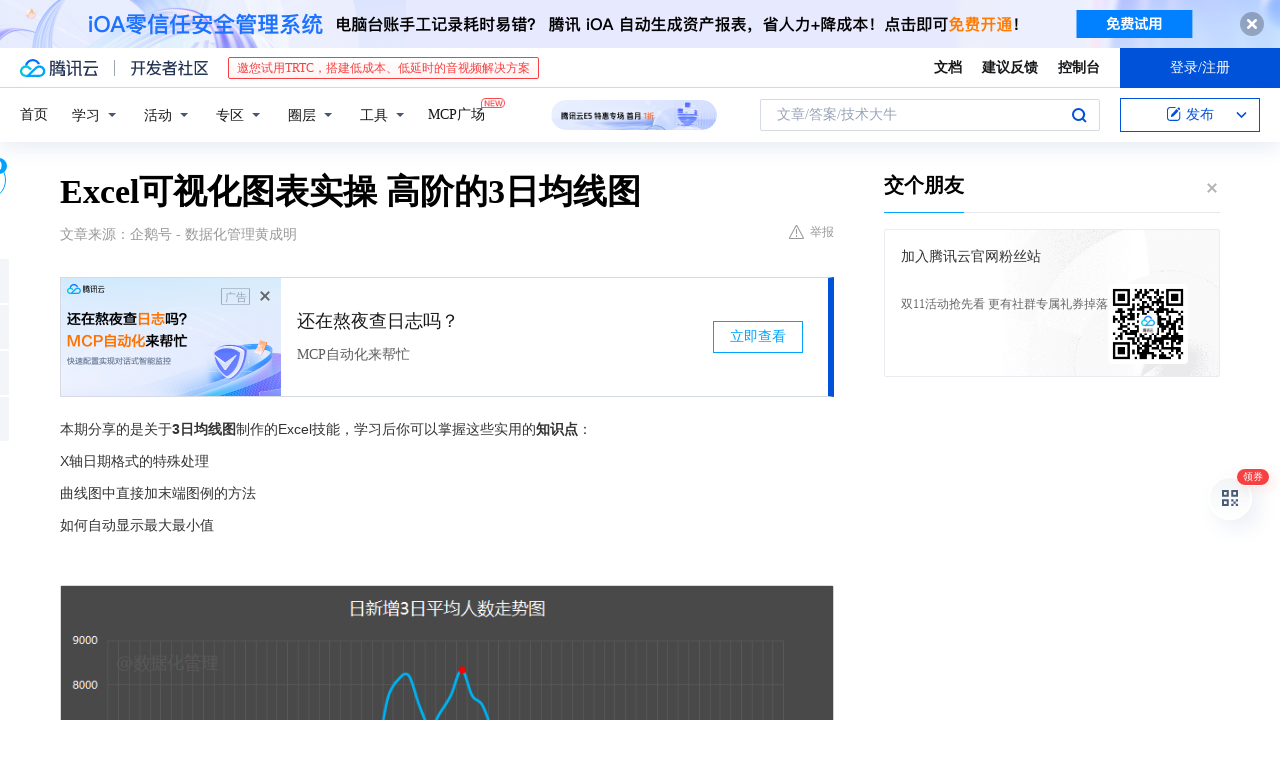

--- FILE ---
content_type: text/html; charset=utf-8
request_url: https://cloud.tencent.com/developer/news/624268
body_size: 11847
content:
<!DOCTYPE html><html munual-autotracker-init="" qct-pv-id="LKlF8dCceuYGgFOu8Vwtn" qct-ip="18.221.116.8"><head><meta charSet="UTF-8"/><meta http-equiv="X-UA-Compatible" content="IE=edge,chrome=1"/><title>Excel可视化图表实操 高阶的3日均线图 - 腾讯云开发者社区-腾讯云</title><meta name="keywords" content="技术社区,开发者社区,技术专栏,技术文章,技术交流,云计算,云主机,数据库,大数据,算法,人工智能,机器学习,docker,spark,小程序,云存储,建站,虚拟主机,网络存储,运维,机房"/><meta name="subject" content="空类-空类-空类"/><meta name="subjectTime" content="2020-05-12 12:20:55"/><meta name="description" content="本期分享的是关于3日均线图制作的Excel技能，学习后你可以掌握这些实用的知识点：X轴日期格式的特殊处理曲线图中直接加末端图例的方法如何自动显示最大最小值温馨提醒：建议大家及时关注数据化管理的直播号，因为提前关注后，直播前会有开播前有提醒"/><meta name="viewport" content="width=device-width, initial-scale=1.0, maximum-scale=1, viewport-fit=cover"/><meta name="format-detection" content="telephone=no"/><meta name="articleSource" content="Q"/><meta name="magicSource" content="N"/><link rel="canonical" href="https://cloud.tencent.com/developer/news/624268"/><link rel="stylesheet" href="//cloudcache.tencent-cloud.cn/open_proj/proj_qcloud_v2/gateway/portal/css/global-20209142343.css"/><link rel="stylesheet" href="//cloudcache.tencent-cloud.cn/qcloud/ui/community-pc/build/base/base-202507151730.css"/><link rel="stylesheet" href="//cloudcache.tencent-cloud.cn/qcloud/ui/cloud-community/build/base/base-202511051801.css"/><link rel="stylesheet" href="//cloudcache.tencent-cloud.cn/open_proj/proj_qcloud_v2/community-pc/build/AskDialog/AskDialog-202204021635.css?max_age=31536000"/><link rel="stylesheet" href="//cloudcache.tencent-cloud.cn/open_proj/proj_qcloud_v2/community-pc/build/AskDialog/AskDialog-202204021635.css?max_age=31536000"/><link rel="stylesheet" href="//cloudcache.tencent-cloud.cn/qcloud/ui/community-pc/build/Column/Column-202412201223.css"/><link rel="stylesheet" href="//cloudcache.tencent-cloud.cn/qcloud/ui/community-pc/build/News/News-202409021536.css"/><link rel="stylesheet" href="//cloudcache.tencent-cloud.cn/open_proj/proj_qcloud_v2/community/portal/css/markdown-201810241044.css?max_age=31536000"/><link rel="stylesheet" href="//cloudcache.tencent-cloud.cn/qcloud/draft-master/dist/draft-master-v2.1.26.d4s2ddo9sb.css?max_age=31536000"/><style media="screen">@supports (padding:max(0px)){.set-safe-area .com-main{bottom:calc(max(12px,constant(safe-area-inset-bottom)) + 50px);bottom:calc(max(12px,env(safe-area-inset-bottom)) + 50px)}.set-safe-area .com-main-simple-sec,.set-safe-area .com-main.without-tab-ft,.set-safe-area .com-main.without-ft{bottom:max(12px,constant(safe-area-inset-bottom));bottom:max(12px,env(safe-area-inset-bottom))}.set-safe-area .com-main-sec{bottom:max(12px,constant(safe-area-inset-bottom));bottom:max(12px,env(safe-area-inset-bottom))}.set-safe-area .com-m-footer,.set-safe-area .sa-fixed-btns{bottom:max(12px,constant(safe-area-inset-bottom));bottom:max(12px,env(safe-area-inset-bottom))}.set-safe-area .com-mobile-body{bottom:max(12px,constant(safe-area-inset-bottom));bottom:max(12px,env(safe-area-inset-bottom))}}@supports (padding:max(0px)){.set-safe-area .support-wrap,.set-safe-area div.body{bottom:max(12px,constant(safe-area-inset-bottom));bottom:max(12px,env(safe-area-inset-bottom))}.set-safe-area .com-responsive-no-ft div.body{bottom:max(12px,constant(safe-area-inset-bottom));bottom:max(12px,env(safe-area-inset-bottom))}}.doc-con .J-docShareModal{display: none;} .doc-con .J-docShareCopyTipModalMB{display: none} .with-focus+.com-main-simple-sec, .with-focus+.com-main,.with-focus+.com-body,.with-focus+.qa-body{top:100px} .qa-detail-ask-panel:after{display:none!important;} .sa-fixed-btns .c-btn-weak{background-color: #fff;} .qa-r-editor.draft-editor-host.rno-markdown{height: 290px;overflow-y:auto;} .uc-achievement{line-height:24px;margin-bottom:5px;white-space: initial;overflow:visible;text-overflow:initial} .uc-achievement .uc-achievement-icon{top:0;margin-top:0; .uc-hero+.com-body-main .com-tab .com-tab-item{margin-right: 28px;}</style></head><body style="position:initial"><div id="react-root" class=""><div class="news-detail"><div class="cdc-header is-fixed"><div class="cdc-header__placeholder"></div><div class="cdc-header__inner"><div id="community-top-header-product-container" style="display:block"></div><div class="cdc-header__top"><div class="cdc-header__top-left"><a href="/?from=20060&amp;from_column=20060" target="_blank" class="cdc-header__top-logo"><i>腾讯云</i></a><div class="cdc-header__top-line"></div><a href="/developer" class="cdc-header__top-logo community"><i>开发者社区</i></a><div class="cdc-header__activity"><div id="cloud-header-product-container" style="display:block"></div></div></div><div class="cdc-header__top-operates"><a href="/document/product?from=20702&amp;from_column=20702" target="_blank" class="cdc-header__link">文档</a><a href="/voc/?from=20703&amp;from_column=20703" target="_blank" class="cdc-header__link">建议反馈</a><a href="https://console.cloud.tencent.com?from=20063&amp;from_column=20063" target="_blank" class="cdc-header__link" track-click="{&quot;areaId&quot;:102001,&quot;subAreaId&quot;:1}">控制台</a><div class="cdc-header__account"><div class="cdc-header__account-inner"><button class="cdc-btn cdc-header__account-btn cdc-btn--primary">登录/注册</button></div></div></div></div><div class="cdc-header__bottom"><div class="cdc-header__bottom-nav"><a href="/developer" class="cdc-header__bottom-home">首页</a><div class="cdc-header__nav-list"><div class="cdc-header__nav-item">学习</div><div class="cdc-header__nav-item">活动</div><div class="cdc-header__nav-item">专区</div><div class="cdc-header__nav-item">圈层</div><div class="cdc-header__nav-item">工具</div></div><div class="cdc-header__activity"><a class="cdc-header__activity-tit" href="/developer/mcp" target="_blank" style="position:relative">MCP广场<img src="https://qccommunity.qcloudimg.com/image/new.png" style="position:absolute;width:24px;top:-6px;right:-20px"/></a></div><div id="community-header-product-container" style="display:block"></div></div><div class="cdc-header__bottom-operates"><div class="cdc-header__search"><div class="cdc-search__wrap"><div class="cdc-search"><span class="cdc-search__text">文章/答案/技术大牛</span><button class="cdc-search__btn">搜索<i class="cdc-search__i search"></i></button></div><div class="cdc-search__dropdown"><div class="cdc-search__bar"><input type="text" class="cdc-search__bar-input" placeholder="文章/答案/技术大牛" value=""/><div class="cdc-search__bar-btns"><button class="cdc-search__btn">搜索<i class="cdc-search__i search"></i></button><button class="cdc-search__btn">关闭<i class="cdc-search__i clear"></i></button></div></div></div></div></div><div class="cdc-header__create"><span class="cdc-header__create-btn not-logged"><span class="cdc-svg-icon-con"><span class="cdc-svg-icon" style="line-height:1;color:#0052D9;width:16px;height:16px"><svg width="16" height="16" viewBox="0 0 16 16" fill="currentcolor" xmlns="http://www.w3.org/2000/svg"><path d="M14.2466 12.0145C14.1698 13.6258 12.8381 14.9131 11.2129 14.9131H11.1579H4.0927H4.03772C2.4125 14.9131 1.08014 13.6258 1.00334 12.0145H1V11.8668V4.07213V4.04627V3.89922H1.00334C1.08014 2.28732 2.4125 1 4.03772 1H9.6473V1.00069H10.0786L8.7688 2.10773H8.43888H7.7916H6.37904H4.03772C2.97234 2.10773 2.10445 2.9777 2.10445 4.04629V4.41869V4.4472V6.39498V11.4269V11.4309V11.8668C2.10445 12.9354 2.97234 13.8053 4.03772 13.8053H6.37904H8.87153H11.2129C12.2782 13.8053 13.1461 12.9355 13.1461 11.8668V11.466V11.454V9.5181V6.39364L14.2506 5.3051V11.8668V12.0145H14.2466ZM10.4324 7.15226L9.63146 7.99761C9.36577 8.2693 8.69326 8.95104 8.48066 9.17631C8.26726 9.40288 8.09039 9.58901 7.95061 9.73544C7.81079 9.88188 7.72667 9.96597 7.70083 9.98656C7.63321 10.0488 7.55703 10.1144 7.47022 10.1846C7.38412 10.2542 7.29404 10.3099 7.20063 10.3516C7.10722 10.4007 6.97072 10.459 6.79049 10.5305C6.61028 10.6001 6.42213 10.6676 6.22468 10.7339C6.02792 10.8002 5.84109 10.8571 5.66484 10.9061C5.48795 10.9538 5.3561 10.9863 5.2693 11.0009C5.08977 11.0214 4.96988 10.993 4.90956 10.9168C4.84931 10.8405 4.83276 10.7107 4.85924 10.5312C4.87315 10.4331 4.9043 10.292 4.95468 10.1078C5.00431 9.92297 5.05802 9.7315 5.11431 9.53341C5.1713 9.33526 5.22629 9.15179 5.27926 8.98484C5.33297 8.8179 5.37599 8.7026 5.40978 8.64032C5.44953 8.54357 5.49463 8.45413 5.54495 8.37399C5.59465 8.29379 5.66616 8.20503 5.75965 8.10766C5.79934 8.06588 5.89281 7.96649 6.03988 7.81018C6.18624 7.65311 6.80114 7.02774 7.02104 6.79783L7.75117 6.03524L8.56212 5.1899L10.6345 3.02466L12.5214 4.93874L10.4324 7.15226ZM13.816 3.58581C13.7166 3.68987 13.6272 3.78064 13.5483 3.85883C13.4694 3.93703 13.4006 4.0066 13.3423 4.06686C13.276 4.13643 13.2144 4.19738 13.1561 4.24903L11.2785 2.33569C11.3785 2.24025 11.4965 2.12565 11.6336 1.99115C11.7707 1.85668 11.8854 1.75061 11.9761 1.67242C12.0934 1.57708 12.2133 1.51013 12.3385 1.47109C12.4525 1.43529 12.5644 1.41805 12.6751 1.41876H12.7056C12.7665 1.42139 12.8268 1.42729 12.8851 1.43724C12.8838 1.4366 12.8811 1.43724 12.8798 1.4366C12.8811 1.4366 12.8838 1.4366 12.8851 1.43724C13.1376 1.48428 13.4019 1.62009 13.6265 1.83743C13.7511 1.95871 13.8524 2.09382 13.9259 2.23296C14.0346 2.43834 14.0863 2.65304 14.0763 2.8491C14.0763 2.87294 14.0783 2.89748 14.0783 2.92201C14.0783 3.03529 14.0571 3.14789 14.0154 3.26055C13.9737 3.37314 13.9067 3.48185 13.816 3.58581Z" fill="#0052D9"></path></svg></span></span>发布<span class="cdc-svg-icon-con cdc-header__create-btn-arrow"><span class="cdc-svg-icon" style="line-height:1;color:inherit;width:16px;height:16px"><svg width="16" height="16" viewBox="0 0 16 16" fill="currentcolor" xmlns="http://www.w3.org/2000/svg"><path d="M8.16377 4L9.57798 5.41421L14.5277 10.364L13.1135 11.7782L8.1638 6.829L3.21402 11.7782L1.7998 10.364L8.16377 4Z"></path></svg></span></span></span></div></div></div></div></div><div class="cdc-m-header is-fixed"><div class="cdc-m-header__placeholder"></div><div class="cdc-m-header__inner"><div class="cdc-m-header__main"><div class="cdc-m-header__trigger"></div><div class="cdc-m-header__logo"><i class="cdc-m-header__logo-icon"></i></div><div class="cdc-m-header__search"><i class="cdc-m-header__search-icon"></i></div><div class="cdc-m-header__operate"><span class="cdc-m-header__operate-icon"></span></div></div></div></div><div class="J-body col-body news-body"><div class="com-body" qct-area="快讯详情页"><div class="com-body-main"><div class="com-2-layout"><div class="layout-main"><div><section class="c-mod col-article"><h1 class="col-article-title">Excel可视化图表实操 高阶的3日均线图</h1><div class="col-article-infos"><span class="article-infos-item">文章来源：<!-- -->企鹅号 - 数据化管理黄成明</span><div class="extra-part"><div class="com-operations"><a href="javascript:;" class="com-opt-link link-report link-hidden"><i class="com-i-warn"></i>举报</a></div></div></div><div id="news-detail-content-product-container" style="display:block"></div><div><div class="rno-markdown undefined rno-"><p>本期分享的是关于<strong>3日均线图</strong>制作的Excel技能，学习后你可以掌握这些实用的<strong>知识点</strong>：</p><p>X轴日期格式的特殊处理</p><p>曲线图中直接加末端图例的方法</p><p>如何自动显示最大最小值</p><p></p><figure class=""><div class="image-block"><span class="lazy-image-holder" dataurl="https://ask.qcloudimg.com/http-save/developer-news/9nq0pt8fwn.png"></span></div></figure><p><strong>温馨提醒：</strong>建议大家及时关注<strong>数据化管理的直播号</strong>，因为<strong>提前关注</strong>后，直播前会有开播前有<strong>提醒</strong></p></div></div><div id="J-viewLargeImageBox" class="zoom-mask" style="display:none;width:100%;height:100%"><div class="zoom-close"></div><div class="zoom-wrap"><img/><div class="c-loading"><div class="c-loading-inner"><div class="one"></div><div class="two"></div><div class="three"></div></div></div></div></div><ul class="col-article-source"><li><span class="article-source-item">发表于: <time dateTime="2020-05-12 12:03:15" title="2020-05-12 12:03:15"> 2020-05-12<span class="com-v-box">2020-05-12 12:03:15</span></time></span></li><li>原文链接<!-- -->：<!-- -->https://kuaibao.qq.com/s/20200512A09DNR00?refer=cp_1026</li><li>腾讯「腾讯云开发者社区」是腾讯内容开放平台帐号（企鹅号）传播渠道之一，根据<a href="https://om.qq.com/notice/a/20160429/047194.htm" target="_blank" class="com-link" style="color:#00a4ff" rel="nofollow">《腾讯内容开放平台服务协议》</a>转载发布内容。</li><li>如有侵权，请联系 cloudcommunity@tencent.com 删除。</li></ul><div class="col-article-tags com-v-box"><nav class="col-tags"></nav></div><div class="com-widget-operations" style="visibility:hidden"><div class="main-cnt"><a href="javascript:;" class="com-opt-link link-like"><i class="com-i-like"></i><span class="text">0</span></a></div><div class="extra-cnt"><span class="com-opt-text share-text">分享</span><ul class="com-share-options"><li><div class="c-bubble-trigger"><a href="javascript:;" class="opt-item"><i class="opt-icon wechat"></i></a><div class="c-bubble c-bubble-left "><div class="c-bubble-inner"><div class="qr-img"></div><p class="qr-txt">分享快讯到朋友圈</p></div></div></div></li><li><div class="c-bubble-trigger"><a href="javascript:;" class="opt-item"><i class="opt-icon qq"></i></a><div class="c-bubble c-bubble-left "><div class="c-bubble-inner"><span>分享快讯到 QQ</span></div></div></div></li><li><div class="c-bubble-trigger"><a href="javascript:;" class="opt-item"><i class="opt-icon weibo"></i></a><div class="c-bubble c-bubble-left "><div class="c-bubble-inner"><span>分享快讯到微博</span></div></div></div></li><li><div class="c-bubble-trigger"><a class="opt-item" href="javascript:;"><i class="opt-icon copy"></i></a><div class="c-bubble c-bubble-left "><div class="c-bubble-inner"><span>复制快讯链接到剪贴板</span></div></div></div></li></ul></div></div></section><ul class="col-slibing-articles" track-click="{&quot;areaId&quot;:115001}" track-exposure="{&quot;areaId&quot;:115001}"><li><a href="/developer/news/624267" trackClick="{&quot;elementId&quot;:1}" hotrep="community.news.news-detail.prev">上一篇：迷你世界：洪水大作战，救援类游戏，提升玩家们的安全意识</a></li><li><a href="/developer/news/624269" trackClick="{&quot;elementId&quot;:2}" hotrep="community.news.news-detail.next">下一篇：据悉微软已确认收购MEMS方案商MicroVision</a></li></ul><div style="margin:50px auto"></div><div style="margin:50px auto"></div><div class="detail-section" qct-area="相关快讯" qct-exposure=""><div class="detail-section-inner"><div class="c-mod detail-section-hd"><h2 class="detail-section-tit"><span>相关</span>快讯</h2></div><ul class="c-mod detail-section-bd news-article-related-list"><li class="news-article-related-item" qct-area="快讯-625990" qct-click="" qct-exposure=""><h3 class="news-article-related-tit"><a href="/developer/news/625990" target="_blank" hotrep="community.news.article_related.title_link">追踪多个业务对象的数据变化，只需要这一张异形的曲线图</a></h3><span class="news-article-related-date">2020-05-15</span></li><li class="news-article-related-item" qct-area="快讯-625329" qct-click="" qct-exposure=""><h3 class="news-article-related-tit"><a href="/developer/news/625329" target="_blank" hotrep="community.news.article_related.title_link">追踪销售数据变化，试试这种开脑洞的哑铃图</a></h3><span class="news-article-related-date">2020-05-14</span></li><li class="news-article-related-item" qct-area="快讯-2515944" qct-click="" qct-exposure=""><h3 class="news-article-related-tit"><a href="/developer/news/2515944" target="_blank" hotrep="community.news.article_related.title_link">Excel常用图表-甘特图（简单款）（一分钟搞定甘特图）</a></h3><span class="news-article-related-date">2025-05-06</span></li><li class="news-article-related-item" qct-area="快讯-2097505" qct-click="" qct-exposure=""><h3 class="news-article-related-tit"><a href="/developer/news/2097505" target="_blank" hotrep="community.news.article_related.title_link">Excel数据可视化：这7种图表设计技巧让你大开眼界！</a></h3><span class="news-article-related-date">2025-01-17</span></li><li class="news-article-related-item" qct-area="快讯-659332" qct-click="" qct-exposure=""><h3 class="news-article-related-tit"><a href="/developer/news/659332" target="_blank" hotrep="community.news.article_related.title_link">一图胜千字，Excel可视化，坐标轴设置也有大学问</a></h3><span class="news-article-related-date">2020-07-13</span></li><li class="news-article-related-item" qct-area="快讯-585240" qct-click="" qct-exposure=""><h3 class="news-article-related-tit"><a href="/developer/news/585240" target="_blank" hotrep="community.news.article_related.title_link">Excel商务图表设计，从数据到图表，变身可视化达人</a></h3><span class="news-article-related-date">2020-02-26</span></li><li class="news-article-related-item" qct-area="快讯-175967" qct-click="" qct-exposure=""><h3 class="news-article-related-tit"><a href="/developer/news/175967" target="_blank" hotrep="community.news.article_related.title_link">数据可视化，图表不可怕</a></h3><span class="news-article-related-date">2018-04-10</span></li><li class="news-article-related-item" qct-area="快讯-2485988" qct-click="" qct-exposure=""><h3 class="news-article-related-tit"><a href="/developer/news/2485988" target="_blank" hotrep="community.news.article_related.title_link">Excel常用图表-分组折线图(折线不再交织，图表瞬间清爽）</a></h3><span class="news-article-related-date">2025-04-27</span></li><li class="news-article-related-item" qct-area="快讯-480979" qct-click="" qct-exposure=""><h3 class="news-article-related-tit"><a href="/developer/news/480979" target="_blank" hotrep="community.news.article_related.title_link">十分钟学会制作Excel甘特图，工作进度一目了然！</a></h3><span class="news-article-related-date">2019-11-22</span></li><li class="news-article-related-item" qct-area="快讯-316386" qct-click="" qct-exposure=""><h3 class="news-article-related-tit"><a href="/developer/news/316386" target="_blank" hotrep="community.news.article_related.title_link">Matplotlib可视化库的使用</a></h3><span class="news-article-related-date">2018-10-19</span></li><li class="news-article-related-item" qct-area="快讯-1989015" qct-click="" qct-exposure=""><h3 class="news-article-related-tit"><a href="/developer/news/1989015" target="_blank" hotrep="community.news.article_related.title_link">Excel数据可视化商务图表-目标达成差额完成率柱形折线组合图年度汇报必备（建议收藏积灰备用）</a></h3><span class="news-article-related-date">2024-12-03</span></li><li class="news-article-related-item" qct-area="快讯-475679" qct-click="" qct-exposure=""><h3 class="news-article-related-tit"><a href="/developer/news/475679" target="_blank" hotrep="community.news.article_related.title_link">五分钟入门数据可视化</a></h3><span class="news-article-related-date">2019-11-14</span></li><li class="news-article-related-item" qct-area="快讯-2010326" qct-click="" qct-exposure=""><h3 class="news-article-related-tit"><a href="/developer/news/2010326" target="_blank" hotrep="community.news.article_related.title_link">Excel数据可视化商务图表-涨跌分区面积折线图</a></h3><span class="news-article-related-date">2024-12-09</span></li><li class="news-article-related-item" qct-area="快讯-107171" qct-click="" qct-exposure=""><h3 class="news-article-related-tit"><a href="/developer/news/107171" target="_blank" hotrep="community.news.article_related.title_link">妙用Excel微图表玩转数据可视化</a></h3><span class="news-article-related-date">2018-02-14</span></li><li class="news-article-related-item" qct-area="快讯-370729" qct-click="" qct-exposure=""><h3 class="news-article-related-tit"><a href="/developer/news/370729" target="_blank" hotrep="community.news.article_related.title_link">15个数据匹配图—让数据可视化更高效！</a></h3><span class="news-article-related-date">2018-12-14</span></li><li class="news-article-related-item" qct-area="快讯-363527" qct-click="" qct-exposure=""><h3 class="news-article-related-tit"><a href="/developer/news/363527" target="_blank" hotrep="community.news.article_related.title_link">高手总结的15个技巧，让你轻松玩转数据可视化！</a></h3><span class="news-article-related-date">2018-12-05</span></li><li class="news-article-related-item" qct-area="快讯-282023" qct-click="" qct-exposure=""><h3 class="news-article-related-tit"><a href="/developer/news/282023" target="_blank" hotrep="community.news.article_related.title_link">R的数据可视化-各种图表展现</a></h3><span class="news-article-related-date">2018-07-23</span></li><li class="news-article-related-item" qct-area="快讯-354998" qct-click="" qct-exposure=""><h3 class="news-article-related-tit"><a href="/developer/news/354998" target="_blank" hotrep="community.news.article_related.title_link">十分钟掌握Seaborn，进阶Python数据可视化分析</a></h3><span class="news-article-related-date">2018-11-13</span></li><li class="news-article-related-item" qct-area="快讯-325349" qct-click="" qct-exposure=""><h3 class="news-article-related-tit"><a href="/developer/news/325349" target="_blank" hotrep="community.news.article_related.title_link">数学建模三剑客 MSN</a></h3><span class="news-article-related-date">2018-10-23</span></li><li class="news-article-related-item" qct-area="快讯-1975837" qct-click="" qct-exposure=""><h3 class="news-article-related-tit"><a href="/developer/news/1975837" target="_blank" hotrep="community.news.article_related.title_link">Excel数据可视化商务图表-适用于计划实际差异值完成率或同比环比等多指标多层柱形图（建议收藏积灰备用）</a></h3><span class="news-article-related-date">2024-11-29</span></li></ul></div></div></div></div><div class="layout-side"><div class="com-2-section info-side-public" id="private-domain-aside"></div></div></div></div></div></div><div class="cdc-footer J-footer com-2-footer"><div class="cdc-footer__inner"><div class="cdc-footer__main"><div class="cdc-footer__website"><ul class="cdc-footer__website-group"><li class="cdc-footer__website-column"><div class="cdc-footer__website-box"><h3 class="cdc-footer__website-title">社区</h3><ul class="cdc-footer__website-list"><li class="cdc-footer__website-item"><a href="/developer/column">技术文章</a></li><li class="cdc-footer__website-item"><a href="/developer/ask">技术问答</a></li><li class="cdc-footer__website-item"><a href="/developer/salon">技术沙龙</a></li><li class="cdc-footer__website-item"><a href="/developer/video">技术视频</a></li><li class="cdc-footer__website-item"><a href="/developer/learning">学习中心</a></li><li class="cdc-footer__website-item"><a href="/developer/techpedia">技术百科</a></li><li class="cdc-footer__website-item"><a href="/developer/zone/list">技术专区</a></li></ul></div></li><li class="cdc-footer__website-column"><div class="cdc-footer__website-box"><h3 class="cdc-footer__website-title">活动</h3><ul class="cdc-footer__website-list"><li class="cdc-footer__website-item"><a href="/developer/support-plan">自媒体同步曝光计划</a></li><li class="cdc-footer__website-item"><a href="/developer/support-plan-invitation">邀请作者入驻</a></li><li class="cdc-footer__website-item"><a href="/developer/article/1535830">自荐上首页</a></li><li class="cdc-footer__website-item"><a href="/developer/competition">技术竞赛</a></li></ul></div></li><li class="cdc-footer__website-column"><div class="cdc-footer__website-box"><h3 class="cdc-footer__website-title">圈层</h3><ul class="cdc-footer__website-list"><li class="cdc-footer__website-item"><a href="/tvp">腾讯云最具价值专家</a></li><li class="cdc-footer__website-item"><a href="/developer/program/tm">腾讯云架构师技术同盟</a></li><li class="cdc-footer__website-item"><a href="/developer/program/tci">腾讯云创作之星</a></li><li class="cdc-footer__website-item"><a href="/developer/program/tdp">腾讯云TDP</a></li></ul></div></li><li class="cdc-footer__website-column"><div class="cdc-footer__website-box"><h3 class="cdc-footer__website-title">关于</h3><ul class="cdc-footer__website-list"><li class="cdc-footer__website-item"><a rel="nofollow" href="/developer/article/1006434">社区规范</a></li><li class="cdc-footer__website-item"><a rel="nofollow" href="/developer/article/1006435">免责声明</a></li><li class="cdc-footer__website-item"><a rel="nofollow" href="mailto:cloudcommunity@tencent.com">联系我们</a></li><li class="cdc-footer__website-item"><a rel="nofollow" href="/developer/friendlink">友情链接</a></li><li class="cdc-footer__website-item"><a rel="nofollow" href="/developer/article/2537547">MCP广场开源版权声明</a></li></ul></div></li></ul></div><div class="cdc-footer__qr"><h3 class="cdc-footer__qr-title">腾讯云开发者</h3><div class="cdc-footer__qr-object"><img class="cdc-footer__qr-image" src="https://qcloudimg.tencent-cloud.cn/raw/a8907230cd5be483497c7e90b061b861.png" alt="扫码关注腾讯云开发者"/></div><div class="cdc-footer__qr-infos"><p class="cdc-footer__qr-info"><span class="cdc-footer__qr-text">扫码关注腾讯云开发者</span></p><p class="cdc-footer__qr-info"><span class="cdc-footer__qr-text">领取腾讯云代金券</span></p></div></div></div><div class="cdc-footer__recommend"><div class="cdc-footer__recommend-rows"><div class="cdc-footer__recommend-cell"><h3 class="cdc-footer__recommend-title">热门产品</h3><div class="cdc-footer__recommend-wrap"><ul class="cdc-footer__recommend-list"><li class="cdc-footer__recommend-item"><a class="com-2-footer-recommend-link" href="/product/domain?from=20064&amp;from_column=20064">域名注册</a></li><li class="cdc-footer__recommend-item"><a class="com-2-footer-recommend-link" href="/product/cvm?from=20064&amp;from_column=20064">云服务器</a></li><li class="cdc-footer__recommend-item"><a class="com-2-footer-recommend-link" href="/product/tbaas?from=20064&amp;from_column=20064">区块链服务</a></li><li class="cdc-footer__recommend-item"><a class="com-2-footer-recommend-link" href="/product/message-queue-catalog?from=20064&amp;from_column=20064">消息队列</a></li><li class="cdc-footer__recommend-item"><a class="com-2-footer-recommend-link" href="/product/ecdn?from=20064&amp;from_column=20064">网络加速</a></li><li class="cdc-footer__recommend-item"><a class="com-2-footer-recommend-link" href="/product/tencentdb-catalog?from=20064&amp;from_column=20064">云数据库</a></li><li class="cdc-footer__recommend-item"><a class="com-2-footer-recommend-link" href="/product/dns?from=20064&amp;from_column=20064">域名解析</a></li><li class="cdc-footer__recommend-item"><a class="com-2-footer-recommend-link" href="/product/cos?from=20064&amp;from_column=20064">云存储</a></li><li class="cdc-footer__recommend-item"><a class="com-2-footer-recommend-link" href="/product/css?from=20064&amp;from_column=20064">视频直播</a></li></ul></div></div><div class="cdc-footer__recommend-cell"><h3 class="cdc-footer__recommend-title">热门推荐</h3><div class="cdc-footer__recommend-wrap"><ul class="cdc-footer__recommend-list"><li class="cdc-footer__recommend-item"><a class="com-2-footer-recommend-link" href="/product/facerecognition?from=20064&amp;from_column=20064">人脸识别</a></li><li class="cdc-footer__recommend-item"><a class="com-2-footer-recommend-link" href="/product/tm?from=20064&amp;from_column=20064">腾讯会议</a></li><li class="cdc-footer__recommend-item"><a class="com-2-footer-recommend-link" href="/act/pro/enterprise2022?from=20064&amp;from_column=20064">企业云</a></li><li class="cdc-footer__recommend-item"><a class="com-2-footer-recommend-link" href="/product/cdn?from=20064&amp;from_column=20064">CDN加速</a></li><li class="cdc-footer__recommend-item"><a class="com-2-footer-recommend-link" href="/product/trtc?from=20064&amp;from_column=20064">视频通话</a></li><li class="cdc-footer__recommend-item"><a class="com-2-footer-recommend-link" href="/product/imagerecognition?from=20064&amp;from_column=20064">图像分析</a></li><li class="cdc-footer__recommend-item"><a class="com-2-footer-recommend-link" href="/product/cdb?from=20064&amp;from_column=20064">MySQL 数据库</a></li><li class="cdc-footer__recommend-item"><a class="com-2-footer-recommend-link" href="/product/ssl?from=20064&amp;from_column=20064">SSL 证书</a></li><li class="cdc-footer__recommend-item"><a class="com-2-footer-recommend-link" href="/product/asr?from=20064&amp;from_column=20064">语音识别</a></li></ul></div></div><div class="cdc-footer__recommend-cell"><h3 class="cdc-footer__recommend-title">更多推荐</h3><div class="cdc-footer__recommend-wrap"><ul class="cdc-footer__recommend-list"><li class="cdc-footer__recommend-item"><a class="com-2-footer-recommend-link" href="/solution/data_protection?from=20064&amp;from_column=20064">数据安全</a></li><li class="cdc-footer__recommend-item"><a class="com-2-footer-recommend-link" href="/product/clb?from=20064&amp;from_column=20064">负载均衡</a></li><li class="cdc-footer__recommend-item"><a class="com-2-footer-recommend-link" href="/product/sms?from=20064&amp;from_column=20064">短信</a></li><li class="cdc-footer__recommend-item"><a class="com-2-footer-recommend-link" href="/product/ocr?from=20064&amp;from_column=20064">文字识别</a></li><li class="cdc-footer__recommend-item"><a class="com-2-footer-recommend-link" href="/product/vod?from=20064&amp;from_column=20064">云点播</a></li><li class="cdc-footer__recommend-item"><a class="com-2-footer-recommend-link" href="/product/bigdata-class?from=20064&amp;from_column=20064">大数据</a></li><li class="cdc-footer__recommend-item"><a class="com-2-footer-recommend-link" href="/solution/la?from=20064&amp;from_column=20064">小程序开发</a></li><li class="cdc-footer__recommend-item"><a class="com-2-footer-recommend-link" href="/product/tcop?from=20064&amp;from_column=20064">网站监控</a></li><li class="cdc-footer__recommend-item"><a class="com-2-footer-recommend-link" href="/product/cdm?from=20064&amp;from_column=20064">数据迁移</a></li></ul></div></div></div></div><div class="cdc-footer__copyright"><div class="cdc-footer__copyright-text"><p>Copyright © 2013 - <!-- -->2025<!-- --> Tencent Cloud. All Rights Reserved. 腾讯云 版权所有<!-- --> </p><p>深圳市腾讯计算机系统有限公司 ICP备案/许可证号：<a href="https://beian.miit.gov.cn/#/Integrated/index" target="_blank">粤B2-20090059<!-- --> </a><a href="https://www.beian.gov.cn/portal/index.do" target="_blank">深公网安备号 44030502008569</a></p><p>腾讯云计算（北京）有限责任公司 京ICP证150476号 | <!-- --> <a href="https://beian.miit.gov.cn/#/Integrated/index" target="_blank">京ICP备11018762号</a> | <!-- --> <a href="https://www.beian.gov.cn/portal/index.do" target="_blank">京公网安备号11010802020287</a></p></div></div></div></div></div><div class="com-widget-global"><div style="position:relative;z-index:8088"><div class="com-widget-global2"><div class="com-widget-global2__btn code"><div class="com-widget-global2__btn-tag">领券</div></div><div class="com-widget-global2__btn top" style="visibility:hidden"></div></div></div></div><div id="dialog-root"></div><div id="rno-dialog-root" class="rno-modal-wrap"></div></div><script>window.isServerContext = false; window.isClientContext = true;</script><script>window.$serverTime = 1763669443034; window.$clientTime = 1763669443034;</script><script class="">window.$ua = {"browser":{"name":"Chrome","version":"131.0.0.0","major":"131"},"cpu":{},"device":{"vendor":"Apple","model":"Macintosh"},"engine":{"name":"Blink","version":"131.0.0.0"},"os":{"name":"Mac OS","version":"10.15.7"}};</script><script src="https://cloudcache.tencent-cloud.com/qcloud/main/scripts/release/common/vendors/babel/polyfill.6.26.min.js"></script><script src="https://cloudcache.tencent-cloud.com/qcloud/main/scripts/release/common/vendors/react/react.16.8.6.min.js"></script><script src="https://cloudcache.tencent-cloud.com/qcloud/main/scripts/release/common/vendors/react/react-dom.16.8.6.min.js"></script><script src="https://cloudcache.tencent-cloud.com/qcloud/main/scripts/release/common/vendors/jquery-3.2.1.min.js"></script><script src="//cloudcache.tencent-cloud.com/qcloud/developer/scripts/release/base.225e98f95c.js?max_age=31536000" crossorigin="anonymous"></script><script src="//cloudcache.tencent-cloud.com/qcloud/draft-master/dist/draft-master-v2.1.26.d4s2ddo9sb.js?max_age=31536000"></script><script src="https://cloud.tencent.com/qccomponent/login/api.js"></script><script src="//cloudcache.tencent-cloud.com/qcloud/main/scripts/release/common/deps/wechatJsSdk.js?version=1_0_1&amp;max_age=31536000"></script><script src="//cloudcache.tencent-cloud.com/qcloud/developer/scripts/release/common.8b85641755.js?max_age=31536000" crossorigin="anonymous"></script><script src="https://web.sdk.qcloud.com/player/tcplayer/release/v4.7.2/tcplayer.v4.7.2.min.js"></script><script src="//dscache.tencent-cloud.cn/ecache/qcstat/qcloud/qcloudStatApi.js"></script><script src="https://qccommunity.qcloudimg.com/common/exposure-plugin-4.1.15.min.js"></script><script src="https://qccommunity.qcloudimg.com/community-track/qcloud-community-track.min.js"></script><script src="https://dscache.tencent-cloud.com/sdk/dianshi-sdk/loader/umd/dianshi-sdk-loader.v0.0.18.js"></script><script src="//cloudcache.tencent-cloud.com/qcloud/developer/scripts/release/news/news.1d31a9f09b.js?max_age=31536000" crossorigin="anonymous"></script><script class="">
window.$render({"newsDetail":{"id":624268,"title":"Excel可视化图表实操 高阶的3日均线图","status":0,"mediaName":"数据化管理黄成明","crawlTime":1589257255,"publishTime":1589256195,"content":"entityMap|0|type|IMAGE|mutability|IMMUTABLE|data|imageUrl|https://ask.qcloudimg.com/http-save/developer-news/9nq0pt8fwn.png|imageAlt|blocks|key|5uhln|text|本期分享的是关于3日均线图制作的Excel技能，学习后你可以掌握这些实用的知识点：|unstyled|depth|inlineStyleRanges|offset|length|style|BOLD|entityRanges|fmm93|X轴日期格式的特殊处理|5hbqo|曲线图中直接加末端图例的方法|7m9ff|如何自动显示最大最小值|74pn6|4mgvr|📷|atomic|6lgfv|c5gcl|温馨提醒：建议大家及时关注数据化管理的直播号，因为提前关注后，直播前会有开播前有提醒^0|8|5|11|3|0|0|0|0|0|0|1|0|0|0|0|5|D|9|P|4|14|2^^$0|$1|$2|3|4|5|6|$7|8|9|-4]]]|A|@$B|C|D|E|2|F|G|10|H|@$I|11|J|12|K|L]|$I|13|J|14|K|L]]|M|@]|6|$]]|$B|N|D|O|2|F|G|15|H|@]|M|@]|6|$]]|$B|P|D|Q|2|F|G|16|H|@]|M|@]|6|$]]|$B|R|D|S|2|F|G|17|H|@]|M|@]|6|$]]|$B|T|D|-4|2|F|G|18|H|@]|M|@]|6|$]]|$B|U|D|V|2|W|G|19|H|@]|M|@$I|1A|J|1B|B|1C]]|6|$]]|$B|X|D|-4|2|F|G|1D|H|@]|M|@]|6|$]]|$B|Y|D|Z|2|F|G|1E|H|@$I|1F|J|1G|K|L]|$I|1H|J|1I|K|L]|$I|1J|J|1K|K|L]|$I|1L|J|1M|K|L]]|M|@]|6|$]]]]","summary":"本期分享的是关于3日均线图制作的Excel技能，学习后你可以掌握这些实用的知识点：X轴日期格式的特殊处理曲线图中直接加末端图例的方法如何自动显示最大最小值温馨提醒：建议大家及时关注数据化管理的直播号，因为提前关注后，直播前会有开播前有提醒","originalUrl":"https://kuaibao.qq.com/s/20200512A09DNR00?refer=cp_1026","readNum":315,"likeNum":0,"coverImage":"https://ask.qcloudimg.com/http-save/developer-news/9nq0pt8fwn.png","auditTime":0,"type":0,"extra":{"contentType":"packed"},"deleted":false,"keywords":[],"tags":{},"tdk":{"description":"","keywords":[]}},"adjacentNews":{"prevNews":{"id":624267,"articleId":624267,"newsId":624267,"title":"迷你世界：洪水大作战，救援类游戏，提升玩家们的安全意识","content":"","summary":"","abstract":"","status":0,"mediaName":"","crawlTime":0,"publishTime":0,"auditTime":0,"originalUrl":"","coverImage":"","coverImageUrl":"","type":0},"nextNews":{"id":624269,"articleId":624269,"newsId":624269,"title":"据悉微软已确认收购MEMS方案商MicroVision","content":"","summary":"","abstract":"","status":0,"mediaName":"","crawlTime":0,"publishTime":0,"auditTime":0,"originalUrl":"","coverImage":"","coverImageUrl":"","type":0}},"relatedNews":[{"createTime":1589505639,"newsId":625990,"origialPublishTime":1589504436,"status":0,"title":"追踪多个业务对象的数据变化，只需要这一张异形的曲线图"},{"createTime":1589417426,"newsId":625329,"origialPublishTime":1589415528,"status":0,"title":"追踪销售数据变化，试试这种开脑洞的哑铃图"},{"auditTime":1746491425,"createTime":1746491425,"newsId":2515944,"origialPublishTime":1746489626,"status":0,"title":"Excel常用图表-甘特图（简单款）（一分钟搞定甘特图）"},{"auditTime":1737124208,"createTime":1737124207,"newsId":2097505,"origialPublishTime":1737123303,"status":0,"title":"Excel数据可视化：这7种图表设计技巧让你大开眼界！"},{"createTime":1594597810,"newsId":659332,"origialPublishTime":1594595555,"status":0,"title":"一图胜千字，Excel可视化，坐标轴设置也有大学问"},{"createTime":1582647627,"newsId":585240,"origialPublishTime":1582645880,"status":0,"title":"Excel商务图表设计，从数据到图表，变身可视化达人"},{"createTime":1523370059,"newsId":175967,"origialPublishTime":1523366749,"status":1,"title":"数据可视化，图表不可怕"},{"auditTime":1745713816,"createTime":1745713815,"newsId":2485988,"origialPublishTime":1745712344,"status":0,"title":"Excel常用图表-分组折线图(折线不再交织，图表瞬间清爽）"},{"auditTime":1574410564,"createTime":1574410564,"newsId":480979,"origialPublishTime":1574330449,"status":1,"title":"十分钟学会制作Excel甘特图，工作进度一目了然！"},{"createTime":1539889462,"newsId":316386,"origialPublishTime":1537194260,"status":0,"title":"Matplotlib可视化库的使用"},{"auditTime":1733185818,"createTime":1733185817,"newsId":1989015,"origialPublishTime":1733184480,"status":0,"title":"Excel数据可视化商务图表-目标达成差额完成率柱形折线组合图年度汇报必备（建议收藏积灰备用）"},{"createTime":1573735810,"newsId":475679,"origialPublishTime":1573734040,"status":1,"title":"五分钟入门数据可视化"},{"auditTime":1733704220,"createTime":1733704219,"newsId":2010326,"origialPublishTime":1733702880,"status":0,"title":"Excel数据可视化商务图表-涨跌分区面积折线图"},{"createTime":1518538817,"newsId":107171,"origialPublishTime":1518534730,"status":0,"title":"妙用Excel微图表玩转数据可视化"},{"createTime":1544750336,"newsId":370729,"origialPublishTime":1544748322,"status":0,"title":"15个数据匹配图—让数据可视化更高效！"},{"createTime":1543969732,"newsId":363527,"origialPublishTime":1543542271,"status":0,"title":"高手总结的15个技巧，让你轻松玩转数据可视化！"},{"createTime":1532320083,"newsId":282023,"origialPublishTime":1532318433,"status":0,"title":"R的数据可视化-各种图表展现"},{"createTime":1542081361,"newsId":354998,"origialPublishTime":1542079864,"status":0,"title":"十分钟掌握Seaborn，进阶Python数据可视化分析"},{"createTime":1540293891,"newsId":325349,"origialPublishTime":1539174622,"status":0,"title":"数学建模三剑客 MSN"},{"auditTime":1732840216,"createTime":1732840215,"newsId":1975837,"origialPublishTime":1732838880,"status":0,"title":"Excel数据可视化商务图表-适用于计划实际差异值完成率或同比环比等多指标多层柱形图（建议收藏积灰备用）"}],"hasSupportedNews":false,"hasAuditRight":false,"hasRecommendRight":false,"path":"detail","recPolicyId":2600,"env":"production","documentBaseTitle":"腾讯云开发者社区-腾讯云","cdnDomain":"cloudcache.tencent-cloud.cn","cssDomain":"cloudcache.tencent-cloud.cn","qcloudDomain":"cloud.tencent.com","consoleDomain":"console.cloud.tencent.com","qcommunity_identify_id":"a3pHyc6mq7OSHQrWnPHHG","session":{"isLogined":false,"isQcloudUser":false,"isOwner":false,"nickname":"","accountInfoCompleted":false,"phoneCompleted":false,"profile":{},"contactPhoneCompleted":false,"userInfo":{},"phoneMainland":false},"pvId":"LKlF8dCceuYGgFOu8Vwtn","userIp":"18.221.116.8","fromMiniProgram":false,"route":{"url":"/developer/news/624268","path":"/developer/news/624268","pathname":"/developer/news/624268","search":null,"query":{},"segments":["developer","news","624268"]}});
</script><script class="">
					if (!Element.prototype.matches)
	Element.prototype.matches = Element.prototype.msMatchesSelector ||
															Element.prototype.webkitMatchesSelector;
	if (!Element.prototype.closest)
		Element.prototype.closest = function(s) {
				var el = this;
				if (!document.documentElement.contains(el)) return null;
				do {
						if (el.matches(s)) return el;
						el = el.parentElement;
				} while (el !== null);
				return null;
		};
					 window.addEventListener('mouseover', function(evt) {
    const target = evt.target;
    if (!target) {
      return;
    }
    const aEle = target.closest('a');
    if (!aEle) {
      return;
    }
    let href = aEle.getAttribute('href');
    if (!href) {
      return;
    }
    href = href.replace(/cloud.tencent.com.cn|cloud.tencent.com|cloud.tencent.cn/g, 'cloud.tencent.com');
    aEle.setAttribute('href', href);
  }, true);
  
					</script></body></html>

--- FILE ---
content_type: text/css
request_url: https://cloudcache.tencent-cloud.cn/qcloud/ui/cloud-community/build/base/base-202511051801.css
body_size: 53090
content:
@charset "UTF-8";.cdc-btn{height:36px;min-width:92px;padding:0 16px;background-color:#0052d9;border:1px solid transparent;box-sizing:border-box;line-height:34px;font-size:14px;color:#fff;box-shadow:8px 8px 20px rgba(55,99,170,.1);cursor:pointer;text-align:center}.cdc-btn:hover{background-color:#2670e8;box-shadow:none;transition:all .3s ease-in-out;text-decoration:none}.cdc-btn--hole{border-color:#0052d9;color:#0052d9;background-color:#fff}.cdc-btn--hole:active,.cdc-btn--hole:hover{color:#0052d9;background-color:rgba(0,82,217,.15)}.cdc-btn--white{background-color:#fff;color:#43474d;box-shadow:8px 8px 20px 0 rgba(55,99,170,.1),inset 0 4px 20px 0 hsla(0,0%,100%,.5)}.cdc-btn--white:active,.cdc-btn--white:hover{border-color:#2670e8;background-color:#ecf2fe;box-shadow:none;color:#0052d9}.cdc-btn--weak{color:#97a3b7;box-shadow:none}.cdc-btn--weak,.cdc-btn--weak:hover{border-color:#97a3b7;background-color:#fff}.cdc-btn--weak:hover{color:#181818}.cdc-btn--text{height:auto;line-height:22px;display:-ms-inline-flexbox;display:inline-flex;-ms-flex-align:center;align-items:center;padding:0;gap:4px;border:0;color:#0052d9;background:none;box-shadow:none;min-width:0}.cdc-btn--text:active,.cdc-btn--text:hover{color:#0349ba;background:none!important}.cdc-btn--loading{border-color:#0052d9;color:#0052d9;background-color:#fff}.cdc-btn--loading:active,.cdc-btn--loading:hover{color:#0052d9;background-color:rgba(0,82,217,.15)}.cdc-btn--loading .cdc-loading{margin-top:0;padding:0}.cdc-btn.is-disabled{background:#ecf2fe;box-shadow:none;color:#97a3b7;border-color:#ecf2fe;cursor:not-allowed}.cdc-btn.size-xs{min-width:66px;height:28px;padding:0 10px;font-size:12px;line-height:26px}.cdc-btn.size-s{min-width:80px;height:32px;padding:0 24px;line-height:30px}.cdc-btn.size-l{min-width:112px;height:40px;padding:0 24px;line-height:38px}.cdc-btn.size-xl{min-width:136px;height:44px;padding:0 24px;line-height:42px}.cdc-btn.size-xxl{min-width:156px;height:48px;padding:0 24px;font-size:16px;line-height:46px}.cdc-btn.size-full{min-width:unset;width:100%}.cdc-btn .cdc-svg-icon-con{vertical-align:1px;margin-right:6px}.cdc-btn__bubble .tea-bubble__inner{background:#fff}a.cdc-btn{display:inline-block}@media screen and (max-width:768px){.cdc-btn:not(.is-disabled):hover{background-color:#0052d9;border:1px solid transparent}.cdc-btn.cdc-btn--hole:not(.is-disabled):hover,.cdc-btn.cdc-btn--loading:not(.is-disabled):hover{border-color:#0052d9;background-color:#fff}.cdc-btn.cdc-btn--white:not(.is-disabled):hover{background-color:#fff;color:#43474d;box-shadow:8px 8px 20px 0 rgba(55,99,170,.1),inset 0 4px 20px 0 hsla(0,0%,100%,.5)}.cdc-btn.cdc-btn--weak{color:#97a3b7}.cdc-btn.cdc-btn--weak,.cdc-btn.cdc-btn--weak:not(.is-disabled):hover{border-color:#97a3b7;background-color:#fff}}.cdc-icon-btn{display:-ms-inline-flexbox;display:inline-flex;-ms-flex-align:center;align-items:center;color:#97a3b7;cursor:pointer;background:none;transition:all .2s ease-in}.cdc-icon-btn *+*{margin-left:7px}.cdc-icon-btn.is-active{color:#0052d9}.cdc-icon-btn--block,.cdc-icon-btn--round{padding:6px 8px;background:#ecf2fe;color:#0052d9;font-size:12px;line-height:16px;border-radius:2px}.cdc-icon-btn--block.is-active,.cdc-icon-btn--round.is-active{background:#0052d9;color:#fff}.cdc-icon-btn--round{border-radius:16px}.cdc-icon-btn--circle{width:16px;height:16px;-ms-flex-pack:center;justify-content:center;background:#ebedf1;color:#4b5b76;border-radius:50%}.cdc-icon-btn--circle.is-active{color:#0052d9}.cdc-icon-btn.danger-btn{color:#f64041}@media screen and (min-width:769px){.cdc-icon-btn:hover{color:#0052d9}.cdc-icon-btn--block:hover{background:#0052d9;color:#fff}.cdc-icon-btn--circle:hover{color:#0052d9}}.cdc-header__account-inner{box-sizing:border-box;padding-left:20px;position:relative;max-width:300px}.cdc-header__account-inner:hover .cdc-header__account-bubble{z-index:99;visibility:visible;opacity:1}.cdc-header__account-user{display:-ms-flexbox;display:flex;-ms-flex-align:center;align-items:center;gap:8px;color:#16181a;font-family:PingFang SC;font-size:14px;font-weight:600;line-height:22px;cursor:pointer;position:relative;padding-right:20px}.cdc-header__account-user .icon-arrow{display:inline-block;width:16px;height:16px;background:url(images/icon-arrow_f9d.svg) 50%/cover no-repeat}.cdc-header__account-number{border-radius:60px;padding:0 4px;font-weight:600;font-size:12px;line-height:14px;color:#fff;right:20px}.cdc-header__account-dot,.cdc-header__account-number{display:inline-block;background:#f64041;position:absolute;top:0;-webkit-transform:translateX(50%);transform:translateX(50%)}.cdc-header__account-dot{border-radius:50%;width:8px;height:8px;right:0}.cdc-header__account-btn{height:40px;width:160px;box-shadow:none}.cdc-header__account-wrap{width:30px;height:30px;box-sizing:border-box;border-radius:50%;border:2px solid #fff;background-color:#fff;box-shadow:0 4px 8px rgba(55,99,170,.12);position:relative}.cdc-header__account-avatar{display:inline-block;width:28px;height:28px;box-sizing:border-box;border-radius:50%;background-size:100% 100%;background-repeat:no-repeat;background-position:bottom;cursor:pointer}.cdc-header__account-bubble__ft .cdc-header__account-bubble__btn{display:block;box-sizing:border-box;width:100%;-ms-flex:1;flex:1;cursor:pointer;text-align:center;font-weight:400;font-size:14px;line-height:22px;color:#000;border:none;border-top:1px solid #d6dbe3;background-image:none;box-shadow:none;height:auto;padding:12px 0 0}.cdc-header__account-bubble__ft .cdc-header__account-bubble__btn:hover{color:#0052d9}.cdc-header__account-bubble .cdc-header__account-bubble__list{margin-bottom:0}.cdc-header__account-bubble .cdc-header__account-bubble__item{display:block;margin-bottom:4px;position:relative;text-align:center;padding:5px 0;white-space:nowrap;font-weight:400;font-size:14px;line-height:22px;color:#000}.cdc-header__account-bubble .cdc-header__account-bubble__item .cdc-header__account-number{top:50%;left:96px;right:auto;-webkit-transform:none;transform:none;-webkit-transform:translateY(-50%);transform:translateY(-50%)}.cdc-header__account-bubble .cdc-header__account-bubble__item:hover{color:#0052d9}@-webkit-keyframes movepoint{85%{top:14px}to{top:50%}}@keyframes movepoint{85%{top:14px}to{top:50%}}.cdc-header__account-bubble .cdc-header__account-bubble__item.message-center .cdc-header__account-number{-webkit-animation:movepoint .8s infinite;animation:movepoint .8s infinite}.cdc-header__account-bubble .cdc-header__account-bubble__inner{position:relative;background:#fff;border:1px solid #e8ecf1;box-shadow:8px 8px 20px rgba(55,99,170,.1);border-radius:2px;padding:12px 16px;background-image:none}.cdc-header__account-bubble .cdc-header__account-bubble__ft{margin:8px 0 0}.cdc-header__account-name{white-space:nowrap;overflow:hidden;text-overflow:ellipsis}.cdc-header__account .cdc-login-bubble{position:absolute;top:56px;right:10px;z-index:1000}.cdc-header__account .cdc-login-bubble.tea-bubble--top .tea-bubble__inner:after,.cdc-header__account .cdc-login-bubble.tea-bubble--top .tea-bubble__inner:before{right:36px}.cdc-header__account .cdc-header__account-bubble{padding-top:12px;margin-top:-4px;position:absolute;margin-right:22px;width:156px;left:auto;right:0;top:32px;opacity:0;visibility:hidden;z-index:-1;transition:all .3s ease-in-out;border-top:none;-webkit-transform:none;transform:none}.cdc-header__account-notice .tea-bubble{width:300px}.cdc-header__account-notice .tea-bubble__inner{background:#4b5b76;color:#fff;border-color:#4b5b76;padding:6px;border-radius:4px}.cdc-header__account-notice .tea-bubble__inner:after,.cdc-header__account-notice .tea-bubble__inner:before{border-bottom-color:#4b5b76!important}.cdc-header__account-notice-hd{font-weight:500;line-height:22px;position:relative;margin-bottom:8px;font-size:14px}.cdc-header__account-notice-bd{line-height:20px}.cdc-header__account-notice .icon-close,.cdc-header__account-notice .recommend-bubble2-close,.cdc-header__account-notice .recommend-bubble-close{display:inline-block;width:16px;height:16px;background:url(images/icon-close-white_d99.svg) 50%/cover no-repeat;cursor:pointer;position:absolute;top:2px;right:0}.cdc-header__account-notice .cdc-text-truncation__content{color:#fff;line-height:20px;max-height:40px}.cdc-header__account-notice .cdc-text-truncation__content:after{width:0!important}.cdc-header__account-notice .cdc-text-truncation__content a:not(.cdc-text-truncation__toggle-btn){margin-left:6px;border-bottom:1px solid #fff;line-height:16px;color:#fff}.cdc-header__account-notice .cdc-text-truncation__toggle-btn,.cdc-header__account-notice .cdc-text-truncation__toggle-btn:before{color:#fff}.cdc-header__account-notice .cdc-text-truncation__toggle-btn:after{content:"查看更多";border-bottom:1px solid #fff;line-height:12px;margin-bottom:4px;position:relative}.cdc-header__account-notice .cdc-text-truncation__toggle-btn:hover:after{color:#fff}.cdc-header__account-notice.tea-overlay{z-index:1000!important}@media screen and (max-width:768px){.cdc-header__account-notice{display:none}}.cdc-header__nav-item,.cdc-header__nav-list{height:100%;display:-ms-flexbox;display:flex;-ms-flex-align:center;align-items:center}.cdc-header__nav-item{vertical-align:middle;margin-left:24px;padding-right:20px;position:relative;font-weight:500;font-size:14px;color:#181818;cursor:pointer}.cdc-header__nav-item:after{content:"";position:absolute;width:16px;height:16px;right:0;top:50%;-webkit-transform:translateY(-50%);transform:translateY(-50%);background:url(images/icon-arrow-down_270.svg) 50% no-repeat}.cdc-header__nav-item.is-active,.cdc-header__nav-item:hover{color:#0052d9}.cdc-header__nav-item.is-active:after,.cdc-header__nav-item:hover:after{background-image:url(images/icon-arrow-up_877.svg)}.cdc-header__dropdown{position:absolute;left:0;top:40px;width:100%;min-height:136px;transition:height .2s ease-in-out;max-height:calc(100vh - 62px);overflow:hidden;background:#fff;background-blend-mode:soft-light;mix-blend-mode:normal;box-shadow:0 8px 16px rgba(55,99,170,.1)}.cdc-header__dropdown-inner{box-sizing:border-box;margin:0 auto;padding:54px 72px 0;height:100%;display:-ms-flexbox;display:flex}.cdc-header__dropdown-list{box-sizing:border-box;display:grid;-ms-flex-align:center;align-items:center;-ms-flex:1;flex:1;width:100%;grid-template-columns:repeat(auto-fill,minmax(280px,1fr));margin-right:-24px}.cdc-header__dropdown-all{width:226px;-ms-flex:none;flex:none;border-right:1px solid #dfe3e8}.cdc-header__dropdown-item{box-sizing:border-box;padding:16px 12px 16px 10px;min-width:226px;margin-right:12px;display:-ms-flexbox;display:flex;-ms-flex-align:start;align-items:flex-start;height:82px;cursor:pointer}.cdc-header__dropdown-item__icon{-ms-flex-negative:0;flex-shrink:0;margin-right:12px;display:block;width:24px;height:24px;background-position:50%;background-repeat:no-repeat;background-size:100% 100%}.cdc-header__dropdown-item__icon.icon-article{background-image:url(images/icon-article_8e0.svg)}.cdc-header__dropdown-item__icon.icon-ask{background-image:url(images/icon-ask_53a.svg)}.cdc-header__dropdown-item__icon.icon-video{background-image:url(images/icon-video_94f.svg)}.cdc-header__dropdown-item__icon.icon-class{background-image:url(images/icon-class_2ea.svg)}.cdc-header__dropdown-item__icon.icon-learn{background-image:url(images/icon-learn_83f.svg)}.cdc-header__dropdown-item__icon.icon-training{background-image:url(images/icon-training_924.svg)}.cdc-header__dropdown-item__icon.icon-lab{background-image:url(images/icon-lab_8e5.svg)}.cdc-header__dropdown-item__icon.icon-living{background-image:url(images/icon-living_95d.svg)}.cdc-header__dropdown-item__icon.icon-competition{background-image:url(images/icon-competition_f07.svg)}.cdc-header__dropdown-item__icon.icon-app{background-image:url(images/icon-app_28d.svg)}.cdc-header__dropdown-item__icon.icon-sdk{background-image:url(images/icon-sdk_bc1.svg)}.cdc-header__dropdown-item__icon.icon-api{background-image:url(images/icon-api_779.svg)}.cdc-header__dropdown-item__icon.icon-tool{background-image:url(images/icon-tool_c72.svg)}.cdc-header__dropdown-item__icon.icon-coding{background-image:url(images/icon-coding_978.svg)}.cdc-header__dropdown-item__icon.icon-studio{background-image:url(images/icon-studio_4f7.svg)}.cdc-header__dropdown-item__icon.icon-code{background-image:url(images/icon-code_e53.svg)}.cdc-header__dropdown-item__icon.icon-cloudstudio{background-image:url(images/icon-cloudstudio_5fc.svg)}.cdc-header__dropdown-item__icon.icon-cloudnative{background-image:url(images/icon-cloudnative_75f.svg)}.cdc-header__dropdown-item__icon.icon-cloudfun{background-image:url(images/icon-cloudfun_595.svg)}.cdc-header__dropdown-item__icon.icon-laboratory{background-image:url(images/icon-laboratory_ceb.svg)}.cdc-header__dropdown-item__main{-ms-flex:1;flex:1;overflow:hidden}.cdc-header__dropdown-item__title{display:-ms-flexbox;display:flex;-ms-flex-align:center;align-items:center;gap:10px;font-weight:500;font-size:16px;line-height:24px;color:#000;margin-bottom:4px;overflow:hidden;text-overflow:ellipsis;white-space:nowrap}.cdc-header__dropdown-item__title .cdc-btn--text{height:22px;line-height:22px;padding:0}.cdc-header__dropdown-item__desc{overflow:hidden;text-overflow:ellipsis;white-space:nowrap;font-size:14px;line-height:22px;color:#4b5b76}.cdc-header__dropdown-item:hover{background:#f2f6fc}.cdc-header__dropdown-item:hover .cdc-header__dropdown__desc,.cdc-header__dropdown-item:hover .cdc-header__dropdown__title{color:#0052d9}.cdc-header{position:relative;width:100%;z-index:1000;margin:0 auto}.cdc-header__commercial{width:100%;height:48px;position:relative;background:rgba(0,0,0,.6)}.cdc-header__commercial-img{height:100%;width:100%;background-size:auto 100%;background-repeat:no-repeat;background-position:50%}.cdc-header__commercial-tag{position:absolute;font-size:12px;line-height:18px;text-align:center;color:#fff;background:rgba(0,0,0,.5);border-radius:2px;box-sizing:border-box;padding:3px 11px;top:0;left:0}.cdc-header__commercial-close{position:absolute;right:16px;top:50%;-webkit-transform:translateY(-50%);transform:translateY(-50%);cursor:pointer;width:20px;height:20px;background:url(images/icon-close-commercail_315.svg) 50% no-repeat}.cdc-header__mask{position:fixed;top:0;left:0;right:0;bottom:0;z-index:1001;background-color:rgba(0,0,0,.5)}.cdc-header__top{background:#fff;height:40px;box-sizing:border-box;padding-left:20px;display:-ms-flexbox;display:flex;-ms-flex-align:center;align-items:center;-ms-flex-pack:justify;justify-content:space-between;border-bottom:1px solid #d6dbe3;-ms-flex-negative:0;flex-shrink:0}.cdc-header__top-logo{font-size:0}.cdc-header__top-logo i{display:block;width:78px;height:18px;background:url(images/cloud-logo_f8d.svg) 50%/cover no-repeat}.cdc-header__top-logo.community i{width:77px;height:16px;background:url(images/community-logo_323.svg) 50% no-repeat}.cdc-header__top-line{width:1px;height:16px;background:#9ba6b7;margin:0 16px}.cdc-header__top-left{-ms-flex-flow:row nowrap;flex-flow:row nowrap}.cdc-header__top-left,.cdc-header__top-operates{display:-ms-flexbox;display:flex;-ms-flex-align:center;align-items:center}.cdc-header__link{font-weight:600;font-size:14px;color:#16181a;margin-left:20px}.cdc-header__link:hover{text-decoration:none;color:#0052d9}.cdc-header__bottom{position:absolute;width:100%;left:0;height:54px;background:#fff;-ms-flex-align:center;box-sizing:border-box;padding-left:20px;box-shadow:0 8px 16px rgba(55,99,170,.1);z-index:9}.cdc-header__bottom,.cdc-header__bottom-nav{display:-ms-flexbox;display:flex;align-items:center}.cdc-header__bottom-nav{height:100%;-ms-flex:1 0 auto;flex:1 0 auto;-ms-flex-align:center}.cdc-header__bottom-operates{display:-ms-flexbox;display:flex;-ms-flex-align:center;align-items:center;-ms-flex-pack:end;justify-content:flex-end;-ms-flex-negative:0;flex-shrink:0;position:relative}.cdc-header__bottom .cdc-header__bottom-home{font-weight:500;font-size:14px;line-height:22px;color:#181818}.cdc-header__bottom .cdc-header__bottom-home:hover{color:#0052d9}.cdc-header__tvp{margin-left:24px;padding-left:24px;font-weight:500;font-size:14px;line-height:22px;color:#181818;cursor:pointer;position:relative}.cdc-header__tvp:before{content:"";position:absolute;width:1px;height:22px;left:0;top:0;background:rgba(155,166,183,.3)}.cdc-header__tvp:hover{color:#0052d9}.cdc-header__capsule{width:166px;height:30px;border-radius:60px;margin-left:24px}.cdc-header__capsule>img{display:block;width:100%;height:100%;border-radius:60px}.cdc-header__more{height:100%;vertical-align:middle;margin-left:24px;padding-right:20px;position:relative;font-weight:500;font-size:14px;display:-ms-flexbox;display:flex;-ms-flex-align:center;align-items:center;color:#181818;cursor:pointer}.cdc-header__more:after{content:"";position:absolute;width:16px;height:16px;right:0;top:50%;-webkit-transform:translateY(-50%);transform:translateY(-50%);background:url(images/icon-arrow-down_270.svg) 50% no-repeat}.cdc-header__more-dropdown{display:none;top:100%;left:0;z-index:99;padding-top:8px;position:absolute}.cdc-header__more-dropdown-inner{background:#fff;border:1px solid #f0f3f8;box-shadow:0 4px 16px rgba(76,97,134,.1);border-radius:2px;box-sizing:border-box;padding:20px 16px 8px;min-width:367px}.cdc-header__more-item{margin-bottom:12px;width:calc(50% - 8px);margin-left:4px;margin-right:4px;display:inline-block;vertical-align:top}.cdc-header__more-item:last-child{margin-bottom:0}.cdc-header__more-item>a{display:block;width:100%;font-size:14px;line-height:22px;color:#4b5b76;position:relative}.cdc-header__more-item>a:hover{color:#0052d9}.cdc-header__more-item .cdc-badge{top:-6px;right:42px}.cdc-header__more.is-active,.cdc-header__more:hover{color:#0052d9}.cdc-header__more.is-active:after,.cdc-header__more:hover:after{background-image:url(images/icon-arrow-up_877.svg)}.cdc-header__more.is-active .cdc-header__more-dropdown,.cdc-header__more:hover .cdc-header__more-dropdown{display:block}.cdc-header__search{width:340px;margin:0 20px 0 30px}.cdc-header__search .cdc-search{border:1px solid #d6dbe3;background-color:#fff}.cdc-header__search .cdc-search__dropdown{min-width:480px}.cdc-header__search:hover .cdc-search{background-color:#f1f2f5;border-color:#d6dbe3}.cdc-header__create{position:relative;margin-right:20px}.cdc-header__create-btn{display:block;width:140px;height:34px;box-sizing:border-box;border:1px solid #0052d9;background-color:#0052d9;line-height:32px;color:#fff;cursor:pointer;text-align:center;font-size:14px;font-weight:400}.cdc-header__create-btn:hover{background-color:#2670e8;border-color:#2670e8;box-shadow:none;transition:all .3s ease-in-out}.cdc-header__create-btn .cdc-svg-icon{font-size:0;vertical-align:-3px;margin-right:4px}.cdc-header__create-btn-arrow.cdc-svg-icon-con{position:absolute;top:9px;right:10px;margin-right:0;-webkit-transform:rotate(180deg) scale(.8);transform:rotate(180deg) scale(.8)}.cdc-header__create-btn.not-logged{color:#0052d9;background:#fff;border:1px solid #0052d9}.cdc-header__create-btn.not-logged:hover{background-color:rgba(0,82,217,.15);border-color:#0052d9;box-shadow:none;transition:all .3s ease-in-out}.cdc-header__create-bubble .tea-bubble__inner{background:#fff;border:1px solid #e8ecf1;box-shadow:8px 8px 20px rgba(55,99,170,.1);border-radius:2px;padding:16px}.cdc-header__create-bubble .tea-bubble__inner:after,.cdc-header__create-bubble .tea-bubble__inner:before{content:none}.cdc-header__create-bubble-operate{display:-ms-flexbox;display:flex;-ms-flex-flow:row nowrap;flex-flow:row nowrap;-ms-flex-align:center;align-items:center;gap:0 16px}.cdc-header__create-bubble-item{-ms-flex:1 1 auto;flex:1 1 auto;background:#f3f6fb;border-radius:2px;padding:8px 10px 4px;box-sizing:border-box;font-weight:400;font-size:14px;line-height:22px;color:#181818}.cdc-header__create-bubble-item>i{display:block;width:24px;height:24px;margin-left:auto;margin-right:auto;margin-bottom:8px;background-position:50%;background-repeat:no-repeat}.cdc-header__create-bubble-item:hover{color:#0052d9}.cdc-header__create-bubble-article{background-image:url(images/icon-bubble-article_5e2.svg)}.cdc-header__create-bubble-answer{background-image:url(images/icon-bubble-answer_060.svg)}.cdc-header__create-bubble-video{height:22px;background-image:url(images/icon-bubble-video_eeb.svg)}.cdc-header__create-bubble-btn{display:block;margin-top:16px;background:#fff;border:1px solid #0052d9;box-shadow:8px 8px 20px rgba(55,99,170,.1),-8px -8px 20px #fff;width:calc(100% - 2px);height:34px;line-height:34px;font-weight:400;font-size:14px;color:#0052d9;text-align:center;position:relative;cursor:pointer}.cdc-header__create-bubble-btn .cdc-svg-icon{position:absolute;top:9px;right:9px;-webkit-transform:rotate(180deg);transform:rotate(180deg)}.cdc-header__create-bubble-btn:hover{background:rgba(0,82,217,.15);transition:all .3s ease-in-out;box-shadow:none}.cdc-header__message{position:relative;margin-left:24px}.cdc-header__message-icon{cursor:pointer;position:relative;display:block;width:24px;height:24px;background:url(images/icon-message_0d6.svg) 50% no-repeat}.cdc-header__message-icon.is-active{background-image:url(images/icon-message-active_4b7.svg)}.cdc-header__message-number{position:absolute;top:-5px;right:-5px;font-weight:500;font-size:12px;min-width:16px;min-height:16px;box-sizing:border-box;padding:0 4px;border-radius:50%;color:#fff;background-color:#f64041}.cdc-header__message-bubble .tea-bubble__inner{-webkit-transform:translateX(18px);transform:translateX(18px)}.cdc-header__message-bubble .tea-bubble__inner:before{margin-bottom:0}.cdc-header__message-popup{min-width:272px;box-sizing:border-box;padding:16px 8px 8px}.cdc-header__message-content{min-height:80px}.cdc-header__message-list{padding-right:20px;margin:-16px -20px 0 0;max-height:380px;overflow-x:hidden;overflow-y:auto}.cdc-header__message-list::-webkit-scrollbar{width:3px;background-color:transparent}.cdc-header__message-list::-webkit-scrollbar-thumb{border-radius:1px;background-color:#e8f0fd}.cdc-header__message-item{position:relative;padding:16px 0 16px 8px;font-size:14px;line-height:24px;transition:all .2s;word-wrap:break-word;color:#4b5b76;border-bottom:1px solid #d6dbe3}.cdc-header__message-item .item-btns{margin-top:5px}.cdc-header__message-item .cdc-btn{height:24px;font-size:12px;line-height:22px;padding:0 10px;min-width:0;box-shadow:none}.cdc-header__message-item .unread-icon{display:inline-block;position:absolute;left:0;top:16px;box-sizing:border-box;width:20px;height:18px;background-color:transparent;border:none;font-size:0}.cdc-header__message-item .unread-icon:before{content:"";display:inline-block;vertical-align:middle;width:3px;height:3px;border-radius:50%;background-color:#0052d9}.cdc-header__message-item a{color:#181818;font-weight:500}.cdc-header__message-item a:hover{color:#0052d9}.cdc-header__message-item:last-child{border-bottom:none}.cdc-header__message-none{height:80px;line-height:80px;font-size:14px;color:#4b5b76;text-align:center;margin-top:-8px}.cdc-header__message-more{display:block;padding:16px 10px 0;text-align:center;font-size:12px;position:relative;background:#fff}.cdc-header__message-more a{color:#0052d9}.cdc-header__message-more:before{content:"";position:absolute;left:-24px;right:-24px;height:1px;background:#d6dbe3;top:0}.cdc-header__message-loading{margin-top:-8px}.cdc-header__account{position:relative}.cdc-header.show-menu .cdc-header__search .cdc-search{background-color:#eff3f9}.cdc-header.show-menu .cdc-header__bottom{box-shadow:inset 0 -1px 0 rgba(155,166,183,.3)}.cdc-header.is-fixed .cdc-header__placeholder{height:94px}.cdc-header.is-fixed .cdc-header__inner{width:100%;position:fixed;top:0;left:0}.cdc-header.is-fixed.cdc-header--air .cdc-header__placeholder{height:0}.cdc-header.is-fixed.cdc-header--half-air .cdc-header__placeholder{height:40px}.cdc-header.is-fixed.show-ad .cdc-header__placeholder{height:142px}.cdc-header.is-absolute{position:absolute;top:0;left:0}.cdc-header.show-mask .cdc-header__bottom .cdc-search__mask{display:none}.cdc-header.show-ad .cdc-header__dropdown{top:88px}.cdc-header--air .cdc-header__bottom,.cdc-header--half-air .cdc-header__bottom{background:hsla(0,0%,100%,.75);box-shadow:inset 0 -1px 0 rgba(155,166,183,.3);-webkit-backdrop-filter:blur(9.51399px);backdrop-filter:blur(9.51399px)}.cdc-header--air.show-mask .cdc-header__bottom,.cdc-header--half-air.show-mask .cdc-header__bottom{-webkit-backdrop-filter:none;backdrop-filter:none}.cdc-header--air.is-sticky .cdc-header__bottom,.cdc-header--half-air.is-sticky .cdc-header__bottom{background:#fff;box-shadow:0 8px 16px rgba(55,99,170,.1)}.cdc-header--block{padding-bottom:54px}.cdc-header.in-technical .cdc-header__search{width:413px}.cdc-header__activity{margin-left:20px;display:-ms-flexbox;display:flex;-ms-flex-flow:row nowrap;flex-flow:row nowrap;-ms-flex-align:center;align-items:center}.cdc-header__activity-tit{cursor:pointer;font-weight:500;font-size:14px;line-height:22px;color:#181818;position:relative;margin-right:42px}.cdc-header__activity-tit .cdc-badge{top:-6px;right:-30px}.cdc-header__activity-tit:hover{color:#0052d9}.cdc-header__activity-con{display:-ms-flexbox;display:flex;-ms-flex-flow:row nowrap;flex-flow:row nowrap;-ms-flex-align:center;align-items:center;background:linear-gradient(180deg,#fff,#fff3f3);border:1px solid #f64041;border-radius:2px;cursor:pointer;margin-left:16px}.cdc-header__activity-tag{background:#f64041;font-weight:400;font-size:12px;line-height:20px;color:#fff;padding:0 6px;max-width:8em;overflow:hidden;text-overflow:ellipsis;white-space:nowrap}.cdc-header__activity-desc{max-width:20em;padding:0 8px}.cdc-header__activity-desc,.cdc-header__activity-link{font-weight:400;font-size:12px;line-height:20px;color:#f64041;overflow:hidden;text-overflow:ellipsis;white-space:nowrap}.cdc-header__activity-link{padding:0 8px 0 12px;margin-left:4px;position:relative;max-width:5em}.cdc-header__activity-link:before{content:"";height:12px;width:1px;background:#f64041;position:absolute;left:0;top:4px}@media screen and (max-width:1366px){.cdc-header.in-technical .cdc-header__search{width:289px}.cdc-header.in-technical .cdc-header__search .cdc-search__wrap{min-width:194px}}@media screen and (max-width:768px){.cdc-header{display:none}}.cdc-layout{display:-ms-flexbox;display:flex;margin-bottom:120px;box-sizing:border-box;width:100%}.cdc-layout__main{-ms-flex:1;flex:1;box-sizing:border-box;padding-right:40px}.cdc-layout__side{-ms-flex-negative:0;flex-shrink:0;width:338px}.cdc-layout.is-mobile{-ms-flex-direction:column;flex-direction:column;margin-bottom:40px}.cdc-layout.is-mobile .cdc-layout__main{padding-left:0;padding-right:0}.cdc-layout.is-mobile .cdc-layout__side{width:100%}.cdc-footer{background:#eef1f5;-webkit-font-smoothing:antialiased;overflow:hidden}.cdc-footer,.cdc-footer__inner{box-sizing:border-box;width:100%}.cdc-footer__inner{max-width:1440px;padding:0 20px;margin:0 auto}.cdc-footer__main{box-sizing:border-box;padding:40px 0 32px;border-bottom:1px solid rgba(73,87,112,.2);display:table;width:100%;table-layout:fixed}.cdc-footer__website{display:table-cell;vertical-align:top;margin-right:0}.cdc-footer__website-group{font-size:0;box-sizing:border-box;width:100%}.cdc-footer__website-column{display:inline-block;box-sizing:border-box;font-size:14px;vertical-align:top;width:25%;padding-left:0;padding-right:20px}.cdc-footer__website-title{font-weight:500;font-size:16px;line-height:24px;margin-bottom:22px;color:#495770}.cdc-footer__website-title a{display:inline-block;vertical-align:top;max-width:100%;color:#495770}.cdc-footer__website-title a:hover{color:#0052d9}.cdc-footer__website-list{margin-top:-4px;margin-bottom:-4px}.cdc-footer__website-item a{display:inline-block;vertical-align:top;max-width:100%;padding:4px 0;font-size:12px;line-height:18px;color:#495770}.cdc-footer__website-item a:hover{color:#0052d9}.cdc-footer__qr{display:table-cell;vertical-align:top;width:120px;box-sizing:border-box}.cdc-footer__qr-title{font-weight:500;font-size:16px;line-height:24px;color:#181818;margin-bottom:20px}.cdc-footer__qr-object{margin-bottom:16px;width:100px;height:100px;box-sizing:border-box;border:8px solid #fff;border-radius:5px}.cdc-footer__qr-image{width:100%;height:100%;display:block}.cdc-footer__qr-info{font-size:12px;line-height:18px;color:#495770;white-space:nowrap}.cdc-footer__recommend{box-sizing:border-box;padding:32px 0;border-bottom:1px solid rgba(73,87,112,.2)}.cdc-footer__recommend-cell{position:relative;padding-left:168px}.cdc-footer__recommend-cell+.cdc-footer__recommend-cell{margin-top:24px}.cdc-footer__recommend-title{position:absolute;left:0;top:-2.5px;font-weight:500;font-size:16px;line-height:24px;color:#181818}.cdc-footer__recommend-list{margin:0 -20px;font-size:0}.cdc-footer__recommend-item{display:inline-block;vertical-align:middle;width:100px;padding:0 20px}.cdc-footer__recommend-item a{font-size:12px;line-height:18px;color:#495770;display:inline-block}.cdc-footer__recommend-item a:hover{color:#0052d9}.cdc-footer__copyright{box-sizing:border-box;padding:24px 0;text-align:center;font-size:12px;line-height:22px;color:#495770}.cdc-footer__copyright a{color:#495770}.cdc-footer__copyright a:hover{color:#0052d9}@media (max-width:1440px){.cdc-footer .cdc-footer__inner{max-width:1200px;padding:0 10px}}.cdc-card{background:linear-gradient(1turn,#fff,#f3f5f8);border:2px solid #fff;box-shadow:8px 8px 20px rgba(55,99,170,.1);min-width:328px;margin-bottom:20px}.cdc-card.white{background:#fff;border-radius:2px;box-shadow:none}.cdc-card.white .cdc-card__title{padding-left:32px;font-size:16px;line-height:24px}.cdc-card.white .cdc-card__title:before{width:0;height:0}.cdc-card__inner{box-sizing:border-box;padding:20px}.cdc-card__icon{display:inline-block;background-color:transparent;background-position:50%;background-size:cover;background-repeat:no-repeat;width:24px;height:24px;left:0;top:0;position:absolute}.cdc-card__hd{display:-ms-flexbox;display:flex;-ms-flex-align:center;align-items:center;-ms-flex-pack:justify;justify-content:space-between;box-sizing:border-box;padding:2px 0 12px;border-bottom:1px solid #d6dbe3}.cdc-card__title{-ms-flex:1;flex:1;position:relative;font-weight:500;font-size:18px;line-height:26px;color:#181818}.cdc-card__title:before{content:"";position:absolute;display:block;top:4px;left:-12px;width:3px;height:18px;background:#0052d9}.cdc-card__extra{-ms-flex-negative:0;flex-shrink:0;display:block;padding-right:16px;font-size:14px;line-height:22px;color:#4b5b76;position:relative;text-decoration:none;cursor:pointer}.cdc-card__extra:after{content:"";position:absolute;top:6px;right:4px;display:block;width:7px;height:10px;transition:-webkit-transform .33s ease-in-out;transition:transform .33s ease-in-out;transition:transform .33s ease-in-out,-webkit-transform .33s ease-in-out;background:url(images/icon-arrow_c56.svg) 50% no-repeat}.cdc-card__extra:hover{color:#0052d9}.cdc-card__extra:hover:after{background-image:url(images/icon-arrow-active_365.svg);-webkit-transform:translateX(2px);transform:translateX(2px)}.cdc-icon,.cdc-icon>i{display:inline-block;vertical-align:middle}.cdc-icon>i{width:16px;height:16px;background-position:50%;background-repeat:no-repeat;background-size:cover}.cdc-icon>i.icon-view{background-image:url(images/icon-view_4e2.svg)}.cdc-icon>i.icon-ask{background-image:url(images/icon-ask_857.svg)}.cdc-icon>i.icon-share{background-image:url(images/icon-share_74a.svg)}.cdc-icon>i.icon-delete{background-image:url(images/icon-delete_184.svg)}.cdc-icon>i.icon-report{background-image:url(images/icon-report_352.svg)}.cdc-icon>i.icon-more{background-image:url(images/icon-more-circle_76d.svg)}.cdc-icon>i.icon-like{background-image:url(images/icon-like_680.svg)}.cdc-icon>i.icon-top{background-image:url(images/icon-top_789.svg)}.cdc-icon>i.icon-edit{background-image:url(images/icon-edit_1d3.svg)}.cdc-icon>i.icon-download{background-image:url(images/icon-download_090.svg)}.cdc-icon>i.icon-participant{background-image:url(images/icon-participant_caa.svg)}.cdc-icon>i.icon-recommend{background-image:url(images/icon-top_789.svg)}.cdc-icon>i.icon-hot{background-image:url(images/icon-hot_66f.svg);width:38px;height:42px}.cdc-icon>i.icon-hot-text{background-image:url(images/icon-hot-text_947.svg);width:30px;height:12px}.cdc-icon>i.icon-attention{background-image:url(images/icon-attention_121.svg)}.cdc-icon>i.icon-bulb{background-image:url(images/icon-bulb_e97.svg)}.cdc-icon>i.icon-arrow-right-white{background-image:url(images/icon-arrow-right-white_b25.svg)}.cdc-icon>i.icon-ticket{background-image:url(images/icon-ticket_96c.svg)}.cdc-icon>i.icon-light{background-image:url(images/icon-light_e71.svg)}.cdc-icon>i.icon-answer{background-image:url(images/icon-answer_744.svg)}.cdc-icon__number{vertical-align:middle;font-size:12px;line-height:20px;color:#97a3b7;margin-left:6px}.cdc-icon.is-active>i.icon-top{background-image:url(images/icon-unpin_720.svg)}.cdc-icon.is-active>i.icon-recommend{display:none}.cdc-icon.is-active>i.icon-recommend+.cdc-icon__number{color:#97a3b7;cursor:not-allowed}.cdc-icon.is-active.link:hover>i{background-image:url(images/icon-unpin-h_4c9.svg)}.cdc-icon__list{margin-right:-24px}.cdc-icon__list .cdc-icon{margin-right:24px}@media screen and (min-width:769px){.cdc-icon.link{cursor:pointer}.cdc-icon.link:hover>i.icon-view{background-image:url(images/icon-view-h_47b.svg)}.cdc-icon.link:hover>i.icon-ask{background-image:url(images/icon-ask-h_d74.svg)}.cdc-icon.link:hover>i.icon-share{background-image:url(images/icon-share-h_507.svg)}.cdc-icon.link:hover>i.icon-delete{background-image:url(images/icon-delete-h_ab6.svg)}.cdc-icon.link:hover>i.icon-report{background-image:url(images/icon-report-h_196.svg)}.cdc-icon.link:hover>i.icon-more{background-image:url(images/icon-more-circle-hover_d00.svg)}.cdc-icon.link:hover>i.icon-like{background-image:url(images/icon-like-h_768.svg)}.cdc-icon.link:hover>i.icon-edit{background-image:url(images/icon-edit-h_906.svg)}.cdc-icon.link:hover>i.icon-top{background-image:url(images/icon-top-h_3e4.svg)}.cdc-icon.link:hover>i.icon-download{background-image:url(images/icon-download-h_c74.svg)}.cdc-icon.link:hover>i.icon-participant{background-image:url(images/icon-participant_caa.svg)}.cdc-icon.link:hover>i.icon-recommend{background-image:url(images/icon-top-h_3e4.svg)}.cdc-icon.link:hover>i.icon-attention{background-image:url(images/icon-attention-h_b05.svg)}.cdc-icon.link:hover>i.icon-bulb{background-image:url(images/icon-bulb-h_3ec.svg)}.cdc-icon.link:hover>i.icon-answer{background-image:url(images/icon-answer-h_426.svg)}.cdc-icon.link:hover .cdc-icon__number{color:#0052d9}}.cdc-tag-links__icon{display:inline-block;-ms-flex-negative:0;flex-shrink:0;width:16px;height:16px;background:url(images/icon-tag_1e9.svg) 50% no-repeat;margin-right:8px;vertical-align:middle}.cdc-tag-links__items{display:inline;margin:0 -12px;cursor:pointer}.cdc-tag-links__items a:hover{color:#0052d9}.cdc-tag-links__item{display:inline;margin:0 12px;font-size:12px;line-height:20px;color:#97a3b7}.cdc-tag-links__item.is-active{color:#0052d9}@media screen and (max-width:768px){.cdc-tag-links__items{margin:0 -8px}.cdc-tag-links__item{margin:0 8px}}.cdc-avatar{display:inline-block;vertical-align:middle;position:relative;width:28px;height:28px;background-color:#d8d8d8}.cdc-avatar,.cdc-avatar__inner{border-radius:50%;border-bottom-left-radius:0}.cdc-avatar__inner{display:block;width:100%;height:100%;background-position:bottom;background-size:auto 100%;background-repeat:no-repeat;text-align:center;font-size:14px;line-height:26px;bottom:0;left:50%;-webkit-transform:translateX(-50%);transform:translateX(-50%)}.cdc-avatar__inner,.cdc-avatar__level{box-sizing:border-box;position:absolute}.cdc-avatar__level{height:18px;line-height:16px;background:#f64041;border:1px solid #fff;box-shadow:4px 4px 12px rgba(214,53,53,.1);border-radius:10px;right:-20px;bottom:-4px;font-weight:600;font-size:12px;color:#fff;padding:0 6px}.cdc-avatar__btn{position:absolute;color:#0052d9;text-align:center;font-size:14px;font-weight:400;line-height:22px;box-shadow:none;border-radius:14px;bottom:-24px;left:50%;-webkit-transform:translateX(-50%);transform:translateX(-50%);box-sizing:border-box;padding:2px 10px;min-width:64px;height:auto;display:-ms-flexbox;display:flex;-ms-flex-align:center;align-items:center;z-index:10;white-space:nowrap}.cdc-avatar__btn .icon-add{display:inline-block;vertical-align:-3px;width:10px;height:10px;background:url(images/icon-add_22b.svg) 50% no-repeat;background-size:cover;margin-right:4px}.cdc-avatar__btn:active,.cdc-avatar__btn:hover{background:#fff}.cdc-avatar__btn.is-focus{color:#97a3b7;border-color:#97a3b7}.cdc-avatar__tag{position:absolute;text-align:center;font-size:12px;font-weight:500;line-height:20px;color:#0052d9;border-radius:10px;border:1px solid #0052d9;background:#fff;box-shadow:4px 4px 12px 0 rgba(213,114,26,.1);bottom:-14px;left:50%;-webkit-transform:translateX(-50%);transform:translateX(-50%);box-sizing:border-box;min-width:48px;height:20px;display:-ms-flexbox;display:flex;-ms-flex-align:center;align-items:center;-ms-flex-pack:center;justify-content:center;z-index:10}.cdc-avatar__tag.is-blue{border:1px solid #fff;background:#0052d9;color:#fff}.cdc-avatar__tag.is-orange{border:1px solid #fff;background:#ff7800;color:#fff}.cdc-avatar.large{width:32px;height:32px}.cdc-avatar.large .cdc-avatar__inner{font-size:16px;line-height:30px}.cdc-avatar.xlarge{width:64px;height:64px}.cdc-avatar.xlarge .cdc-avatar__inner{font-size:32px;line-height:62px}.cdc-avatar.xxlarge{width:72px;height:72px}.cdc-avatar.xxlarge .cdc-avatar__inner{font-size:36px;line-height:70px}.cdc-avatar.xxxlarge{width:120px;height:120px}.cdc-avatar.xxxlarge .cdc-avatar__inner{font-size:60px;line-height:118px}.cdc-avatar.font-color .cdc-avatar__inner{border-color:#e1e3e9;background-color:#f0f5ff;height:100%}.cdc-avatar.bg-color .cdc-avatar__inner{border-color:transparent;color:#fff;height:100%}.cdc-avatar.circle,.cdc-avatar.circle .cdc-avatar__inner{border-radius:50%}.cdc-avatar.circle.bg-color .cdc-avatar__inner,.cdc-avatar.circle.font-color .cdc-avatar__inner{width:100%}.cdc-avatar__list{display:-ms-flexbox;display:flex;-ms-flex-align:center;align-items:center;margin-right:-5px}.cdc-avatar__list .cdc-avatar{margin-right:5px}.cdc-avatar__list--stack .cdc-avatar{position:relative;margin-right:0}.cdc-avatar__list--stack .cdc-avatar+.cdc-avatar{margin-left:-6px;z-index:1}.cdc-avatar.show-tag{margin-bottom:14px;box-sizing:border-box}.cdc-author-bubble{z-index:99;max-width:none}.cdc-author-bubble.cdc-bubble .tea-bubble__inner{padding:0;width:403px;background:#f0f4fa;border:2px solid #fff;box-shadow:8px 8px 20px rgba(55,99,170,.1)}.cdc-author-bubble__hd{display:-ms-flexbox;display:flex;-ms-flex-align:center;align-items:center;background:#f0f4fa;box-sizing:border-box;padding:20px;position:relative}.cdc-author-bubble__hd:after{display:none;content:"";position:absolute;width:245px;height:110px;top:0;right:0;background:url(images/icon-bg_398.svg) 50% no-repeat}.cdc-author-bubble__avatar{-ms-flex-negative:0;flex-shrink:0;margin-right:16px}.cdc-author-bubble__infos{-ms-flex:1;flex:1}.cdc-author-bubble__name{font-weight:500;font-size:16px;line-height:24px;color:#000;margin-bottom:4px;overflow:hidden;text-overflow:ellipsis;white-space:nowrap;max-width:10em}.cdc-author-bubble__position{display:-ms-flexbox;display:flex;-ms-flex-align:center;align-items:center}.cdc-author-bubble__position-text{font-size:12px;line-height:20px;color:#4b4b76;overflow:hidden;text-overflow:ellipsis;white-space:nowrap;max-width:12em}.cdc-author-bubble__emblem{position:relative}.cdc-author-bubble__emblem .cdc-emblems{margin-top:4px}.cdc-author-bubble__btn{position:relative;z-index:2}.cdc-author-bubble__btn .cdc-btn .icon-add{display:inline-block;vertical-align:-3px;width:16px;height:16px;background-image:url(images/icon-add-white_03a.svg);background-size:cover;margin-right:6px}.cdc-author-bubble__btn .cdc-btn.is-focus .icon-add{background-image:url(images/icon-checked-white_6d2.svg)}.cdc-author-bubble__bd{box-sizing:border-box;padding:20px;background:#fff}.cdc-author-bubble__desc{font-size:14px;line-height:22px;color:#4b5b76;overflow:hidden;text-overflow:ellipsis;display:-webkit-box;-webkit-line-clamp:2;-webkit-box-orient:vertical}.cdc-author-bubble__list{margin-top:16px;display:-ms-flexbox;display:flex;-ms-flex-align:center;align-items:center}.cdc-author-bubble__item{color:#181818;vertical-align:middle;cursor:pointer;min-width:96px;box-sizing:border-box;padding:0 32px;position:relative}.cdc-author-bubble__item>span{display:inline-block;vertical-align:middle}.cdc-author-bubble__item-title{font-size:14px;line-height:22px;margin-right:16px}.cdc-author-bubble__item-number{font-weight:500;font-size:16px;line-height:24px}.cdc-author-bubble__item-split{position:absolute;top:2px;right:-1px;display:inline-block;width:1px;height:18px;background:#ced3db}.cdc-author-bubble__item:first-child{padding-left:0}.cdc-author-bubble__item:last-child{padding-right:0}.cdc-author-bubble__item:last-child .cdc-author-bubble__item-split{display:none}.cdc-author-bubble__item:hover .cdc-author-bubble__item-number{color:#0052d9}.cdc-author-bubble.internal .cdc-author-bubble__hd:after{display:block}.cdc-emblems{font-size:0;margin:20px -4px 0;position:relative;z-index:9}.cdc-emblems__item{display:inline-block;vertical-align:middle;margin:0 4px;line-height:16px;position:relative;cursor:pointer;z-index:9}.cdc-emblems__item-icon{display:inline-block;vertical-align:middle;width:16px;height:16px;background-size:100% auto;background-repeat:no-repeat;background-position:50%}.cdc-emblems__item-icon.translate{background-image:url(images/emblem-translate_67e.svg)}.cdc-emblems__item-icon.article{background-image:url(images/emblem-article-blue_c32.svg)}.cdc-emblems__item-icon.column{background-image:url(images/emblem-column-blue_161.svg)}.cdc-emblems__item-icon.propagandist{background-image:url(images/emblem-propagandist-blue_8b2.svg)}.cdc-emblems__item-icon.evangelist{background-image:url(images/emblem-evangelist-red_8a9.svg)}.cdc-emblems__item-icon.microapp{background-image:url(images/emblem-microapp-color_bf9.svg)}.cdc-emblems__item-icon.authorship{background-image:url(images/emblem-authorship_962.svg)}.cdc-emblems__item-icon.medal-gold{background-image:url(images/emblem-medal-gold_317.svg)}.cdc-emblems__item-icon.medal-silver{background-image:url(images/emblem-medal-silver_bdb.svg)}.cdc-emblems__item-icon.medal-bronze{background-image:url(images/emblem-medal-bronze_f16.svg)}.cdc-emblems__item-icon.tvp{background-image:url(images/emblem-tvp_21f.svg)}.cdc-emblems__item-icon.verification{vertical-align:top;background-image:url(images/emblem-verification_511.svg)}.cdc-emblems__item-icon.book{background-image:url(images/emblem-book-blue_7f4.svg)}.cdc-emblems__item-icon.verification-blue{background-image:url(images/emblem-company_839.svg)}.cdc-emblems__item-icon.attest{background-image:url(images/emblem-attest_6fc.svg)}.cdc-emblems__item-bubble .tea-bubble__inner{padding:4px 10px;white-space:nowrap}.cdc-emblems__item.is-disabled .cdc-emblems__item-icon.translate{background-image:url(images/emblem-translate_67e.svg)}.cdc-emblems__item.is-disabled .cdc-emblems__item-icon.article{background-image:url(images/emblem-article_621.svg)}.cdc-emblems__item.is-disabled .cdc-emblems__item-icon.column{background-image:url(images/emblem-column_3e3.svg)}.cdc-emblems__item.is-disabled .cdc-emblems__item-icon.propagandist{background-image:url(images/emblem-propagandist_8a8.svg)}.cdc-emblems__item.is-disabled .cdc-emblems__item-icon.evangelist{background-image:url(images/emblem-evangelist_730.svg)}.cdc-emblems__item.is-disabled .cdc-emblems__item-icon.microapp{background-image:url(images/emblem-microapp_4fb.svg)}.cdc-emblems__item.is-disabled .cdc-emblems__item-icon.authorship{background-image:url(images/emblem-authorship-disabled_078.svg)}.cdc-emblems__item.is-disabled .cdc-emblems__item-icon.medal-bronze,.cdc-emblems__item.is-disabled .cdc-emblems__item-icon.medal-gold,.cdc-emblems__item.is-disabled .cdc-emblems__item-icon.medal-silver{background-image:url(images/emblem-medal-disabled_981.svg)}.cdc-emblems.inline{margin-top:0;display:inline-block;vertical-align:middle}.cdc-emblems.inline .cdc-emblems__item{margin-left:0;margin-right:5px}.cdc-emblems.inline .cdc-emblems__item:last-child{margin-right:0}.cdc-user-card{position:relative}.cdc-user-card__inner{display:-ms-flexbox;display:flex;-ms-flex-align:center;align-items:center;-ms-flex-pack:center;justify-content:center;-ms-flex-direction:column;flex-direction:column;box-sizing:border-box;padding:0 10px;max-width:140px}.cdc-user-card__avatar{margin-bottom:12px}.cdc-user-card__detail{max-width:100%;text-align:center;display:-ms-flexbox;display:flex;-ms-flex-direction:column;flex-direction:column;-ms-flex-align:center;align-items:center}.cdc-user-card__name{display:inline-block;font-weight:500;font-size:14px;line-height:22px;color:#000;margin-bottom:4px;overflow:hidden;text-overflow:ellipsis;white-space:nowrap;max-width:100%}.cdc-user-card__name:hover{color:#0052d9}.cdc-user-card__position{display:-ms-flexbox;display:flex;-ms-flex-align:center;align-items:center;-ms-flex-pack:center;justify-content:center;font-size:12px;line-height:20px;color:#4b5b76;max-width:100%;min-height:20px}.cdc-user-card__position-text{display:block;overflow:hidden;text-overflow:ellipsis;white-space:nowrap}.cdc-user-card__infos{margin-top:4px}.cdc-user-card__info{font-size:12px;line-height:20px;color:#4b5b76;position:relative;margin-right:10px}.cdc-user-card__info:after{content:"";position:absolute;width:2px;height:2px;border-radius:50%;background:rgba(75,91,118,.8);top:8px;right:-3px}.cdc-user-card__info:last-child{margin-right:0}.cdc-user-card__info:last-child:after{display:none}.cdc-user-card__btn.cdc-btn{margin-top:12px;width:92px;padding:0}.cdc-user-card__list{display:-ms-flexbox;display:flex;-ms-flex-align:center;align-items:center;-ms-flex-pack:justify;justify-content:space-between;-ms-flex-wrap:wrap;flex-wrap:wrap;height:216px;overflow:hidden}.cdc-user-card__close{position:absolute;right:6px;top:6px;cursor:pointer}.cdc-user-card__close .icon-close,.cdc-user-card__close .recommend-bubble2-close,.cdc-user-card__close .recommend-bubble-close{display:inline-block;width:16px;height:16px;background:url(images/icon-close_e1e.svg) 50% no-repeat;background-size:cover}.cdc-user-card__rank{width:-webkit-fit-content;width:-moz-fit-content;width:fit-content;background:#f2f4f8;color:#4b5b76;font-size:12px;line-height:20px;padding:2px 12px;margin-top:4px}.cdc-user-card__rank.is-top{background:linear-gradient(92deg,#fff7ec -6.52%,#fdecd2);color:#734429}.cdc-user-card.is-mobile{background:linear-gradient(1turn,#fff,#f3f5f8);border:2px solid #fff;box-shadow:8px 8px 20px rgba(55,99,170,.1)}.cdc-user-card.is-mobile .cdc-user-card__inner{-ms-flex-direction:row;flex-direction:row;padding:10px 10px 16px;max-width:100%;-ms-flex-pack:justify;justify-content:space-between}.cdc-user-card.is-mobile .cdc-user-card__avatar{-ms-flex-negative:0;flex-shrink:0;margin-right:8px}.cdc-user-card.is-mobile .cdc-user-card__detail{display:block;text-align:left;-ms-flex:1;flex:1;margin-right:16px;max-width:calc(100% - 146px)}.cdc-user-card.is-mobile .cdc-user-card__position{-ms-flex-pack:start;justify-content:flex-start}.cdc-user-card.is-mobile .cdc-user-card__btn.cdc-btn{-ms-flex-negative:0;flex-shrink:0;width:58px;min-width:unset;padding:0}.cdc-user-card.is-mobile .cdc-user-card__name{margin:0}.cdc-article-panel{box-sizing:border-box;padding:16px 0;border-bottom:1px solid #d6dbe3;position:relative;max-width:782px}.cdc-article-panel__link{position:absolute;width:100%;height:100%;top:0;left:0;z-index:1}.cdc-article-panel__inner{position:relative;display:-ms-flexbox;display:flex;-ms-flex-align:start;align-items:flex-start;-ms-flex-flow:row nowrap;flex-flow:row nowrap}.cdc-article-panel__main{min-width:0;-ms-flex:1 1 auto;flex:1 1 auto}.cdc-article-panel__title{font-weight:500;font-size:18px;line-height:26px;color:#181818;margin-bottom:12px;overflow:hidden;text-overflow:ellipsis;white-space:nowrap;cursor:pointer}.cdc-article-panel__title.is-active,.cdc-article-panel__title:hover{color:#0052d9}.cdc-article-panel__title em{font-weight:500;color:#ff7800}.cdc-article-panel__title a{display:block;color:inherit}.cdc-article-panel__media{display:-ms-flexbox;display:flex;-ms-flex-align:center;align-items:center}.cdc-article-panel__desc{font-size:14px;line-height:22px;color:#4b5b76;min-height:44px;overflow:hidden;text-overflow:ellipsis;display:-webkit-box;-webkit-line-clamp:2;-webkit-box-orient:vertical}.cdc-article-panel__desc:hover{color:#0052d9}.cdc-article-panel__infos{margin-top:12px;font-size:12px;line-height:20px}.cdc-article-panel__infos,.cdc-article-panel__user{display:-ms-flexbox;display:flex;-ms-flex-align:center;align-items:center}.cdc-article-panel__user{position:relative;z-index:2;cursor:pointer}.cdc-article-panel__user-avatar{-ms-flex-negative:0;flex-shrink:0;margin-right:8px}.cdc-article-panel__user-name{font-weight:500;color:#000;line-height:20px;cursor:pointer;max-width:200px;overflow:hidden;text-overflow:ellipsis;white-space:nowrap}.cdc-article-panel__user-name.is-active,.cdc-article-panel__user-name:hover{color:#0052d9}.cdc-article-panel__user+.cdc-article-panel__date{margin-left:12px}.cdc-article-panel__user+.cdc-article-panel__date:before{display:block}.cdc-article-panel__date{color:#97a3b7;position:relative}.cdc-article-panel__date:before{content:"";position:absolute;top:9px;left:-7px;width:2px;height:2px;border-radius:50%;background-color:rgba(151,163,183,.9);display:none}.cdc-article-panel__operate{margin-left:24px;z-index:2}.cdc-article-panel__operate,.cdc-article-panel__operate .cdc-icon{display:-ms-inline-flexbox;display:inline-flex;-ms-flex-align:center;align-items:center}.cdc-article-panel__tags{position:relative;z-index:2;margin-bottom:12px}.cdc-article-panel__tags .cdc-tag-links__item{cursor:pointer}.cdc-article-panel__object{-ms-flex-negative:0;flex-shrink:0;margin-left:20px;width:150px;position:relative}.cdc-article-panel__object-thumbnail{display:block;background-size:cover;background-repeat:no-repeat;background-position:50%;width:100%;height:auto;padding-top:54.6667%}.cdc-article-panel__object-tag{top:-4px;right:-2px;position:absolute;display:block;min-width:32px;height:26px;font-weight:500;font-size:12px;color:#fff;box-sizing:border-box;padding-right:4px;text-align:right;line-height:26px;background-color:#ff7800;border-radius:0 6px 0 0}.cdc-article-panel__object-tag:before{content:"";position:absolute;right:100%;top:0;height:26px;width:14px;background:url(images/icon-tag_a75.svg) 50% no-repeat}.cdc-article-panel__tag{top:-4px;right:0;position:absolute;display:block;min-width:32px;height:26px;font-weight:500;font-size:12px;color:#fff;box-sizing:border-box;padding-right:8px;text-align:right;line-height:26px;background-color:#ff7800;border-radius:0 6px 0 0}.cdc-article-panel__tag:before{content:"";position:absolute;right:100%;top:0;margin-right:-1px;height:26px;width:14px;background:url(images/icon-tag_a75.svg) 50% no-repeat}.cdc-article-panel__bubble .tea-bubble__inner{background:#fff;border:1px solid #e8ecf1;box-shadow:8px 8px 20px rgba(55,99,170,.1);border-radius:0;padding:8px 0}.cdc-article-panel__bubble .tea-bubble__inner:after,.cdc-article-panel__bubble .tea-bubble__inner:before{display:none}.cdc-article-panel__bubble-list{min-width:136px}.cdc-article-panel__bubble-item{padding:8px 16px}.cdc-article-panel__bubble-item .cdc-icon__number{color:#4b5b76;font-size:14px;line-height:20px;margin-left:12px}.cdc-article-panel.special .cdc-article-panel__inner{-ms-flex-direction:row-reverse;flex-direction:row-reverse}.cdc-article-panel.special .cdc-article-panel__desc{-webkit-line-clamp:3}.cdc-article-panel.special .cdc-article-panel__tags{position:relative;bottom:0}.cdc-article-panel.special .cdc-article-panel__object{width:262px;margin-right:20px;margin-left:0}.cdc-article-panel.special .cdc-article-panel__object-thumbnail{padding-top:51.908396%}.cdc-article-panel__list{margin-bottom:-4px}.cdc-article-panel__list .cdc-article-panel{margin-bottom:4px}.cdc-article-panel.small{padding:8px 0;border-bottom:none}.cdc-article-panel.small .cdc-article-panel__inner{-ms-flex-align:center;align-items:center}.cdc-article-panel.small .cdc-article-panel__object{width:68px;margin-right:16px}.cdc-article-panel.small .cdc-article-panel__object-thumbnail{padding-top:100%}.cdc-article-panel.small .cdc-article-panel__title{font-size:14px;line-height:22px;margin-bottom:8px}.cdc-article-panel.small .cdc-article-panel__desc{font-size:14px;line-height:22px;-webkit-line-clamp:2;min-height:unset}.cdc-article-panel.is-mobile{padding:20px 0 12px}.cdc-article-panel.is-mobile .cdc-article-panel__title{white-space:normal;text-overflow:ellipsis;display:-webkit-box;-webkit-line-clamp:2;-webkit-box-orient:vertical}.cdc-article-panel.is-mobile .cdc-article-panel__desc{-webkit-line-clamp:3}.cdc-article-panel.is-mobile .cdc-article-panel__media{-ms-flex-align:start;align-items:flex-start}.cdc-article-panel.is-mobile .cdc-article-panel__media .cdc-article-panel__object{width:120px;margin-left:16px}.cdc-article-panel.is-mobile .cdc-article-panel__media .cdc-article-panel__object-thumbnail{padding-top:55%}.cdc-article-panel.is-mobile .cdc-article-panel__user{-ms-flex-negative:0;flex-shrink:0}.cdc-article-panel.is-mobile .cdc-article-panel__user+.cdc-article-panel__tags{-ms-flex-pack:end;justify-content:flex-end}.cdc-article-panel.is-mobile .cdc-article-panel__tags{position:relative;bottom:unset;-ms-flex:1 0 auto;flex:1 0 auto;-ms-flex-pack:start;justify-content:flex-start;-ms-flex-align:start;align-items:flex-start}.cdc-article-panel.is-mobile .cdc-article-panel__tags .cdc-tag-links__icon{margin-top:2px}.cdc-article-panel.is-mobile .cdc-article-panel__tags .cdc-tag-links__items{-ms-flex-wrap:wrap;flex-wrap:wrap}.cdc-article-panel.is-mobile .cdc-article-panel:hover .cdc-article-panel__title{color:#181818}.cdc-article-panel.show-top{background:#f5f7fa;border-radius:4px;box-sizing:border-box;padding:16px;border-bottom:0}.cdc-article-panel2{box-sizing:border-box;padding:16px 0 12px;border-bottom:1px solid #d6dbe3;position:relative;max-width:782px}.cdc-article-panel2__link{position:absolute;width:100%;height:100%;top:0;left:0;z-index:1}.cdc-article-panel2__inner{position:relative;display:-ms-flexbox;display:flex;-ms-flex-align:start;align-items:flex-start;-ms-flex-flow:row nowrap;flex-flow:row nowrap}.cdc-article-panel2__main{min-width:0;-ms-flex:1 1 auto;flex:1 1 auto}.cdc-article-panel2__title{font-weight:500;font-size:18px;line-height:26px;color:#181818;margin-bottom:12px;cursor:pointer}.cdc-article-panel2__title.is-active,.cdc-article-panel2__title:hover{color:#0052d9}.cdc-article-panel2__title em{font-weight:500;color:#ff7800}.cdc-article-panel2__title a{display:block;color:inherit}.cdc-article-panel2__media{display:-ms-flexbox;display:flex;-ms-flex-align:center;align-items:center}.cdc-article-panel2__desc{font-size:14px;line-height:22px;color:#4b5b76;min-height:66px;overflow:hidden;text-overflow:ellipsis;display:-webkit-box;-webkit-line-clamp:3;-webkit-box-orient:vertical}.cdc-article-panel2__desc:hover{color:#0052d9}.cdc-article-panel2__infos{margin-top:12px;font-size:12px;line-height:20px}.cdc-article-panel2__infos,.cdc-article-panel2__user{display:-ms-flexbox;display:flex;-ms-flex-align:center;align-items:center}.cdc-article-panel2__user{position:relative;z-index:2;cursor:pointer}.cdc-article-panel2__user-avatar{-ms-flex-negative:0;flex-shrink:0;margin-right:16px}.cdc-article-panel2__user-name{font-weight:500;color:#000;line-height:20px;cursor:pointer;max-width:200px;overflow:hidden;text-overflow:ellipsis;white-space:nowrap}.cdc-article-panel2__user-name.is-active,.cdc-article-panel2__user-name:hover{color:#0052d9}.cdc-article-panel2__user+.cdc-article-panel2__date{margin-left:16px}.cdc-article-panel2__user+.cdc-article-panel2__date:before{display:block}.cdc-article-panel2__date{color:#97a3b7;position:relative}.cdc-article-panel2__date:before{content:"";position:absolute;top:9px;left:-7px;width:2px;height:2px;border-radius:50%;background-color:rgba(151,163,183,.9);display:none}.cdc-article-panel2__operate{margin-left:24px;z-index:2}.cdc-article-panel2__operate,.cdc-article-panel2__operate .cdc-icon{display:-ms-inline-flexbox;display:inline-flex;-ms-flex-align:center;align-items:center}.cdc-article-panel2__tags{position:relative;z-index:2;margin-bottom:12px}.cdc-article-panel2__tags .cdc-tag-links__item{cursor:pointer}.cdc-article-panel2__object{-ms-flex-negative:0;flex-shrink:0;margin-left:16px;width:120px;position:relative}.cdc-article-panel2__object-thumbnail{display:block;background-size:cover;background-repeat:no-repeat;background-position:50%;width:100%;height:auto;padding-top:54.6667%}.cdc-article-panel2__object-tag{top:-4px;right:-2px;position:absolute;display:block;min-width:32px;height:26px;font-weight:500;font-size:12px;color:#fff;box-sizing:border-box;padding-right:4px;text-align:right;line-height:26px;background-color:#ff7800;border-radius:0 6px 0 0}.cdc-article-panel2__object-tag:before{content:"";position:absolute;right:100%;top:0;height:26px;width:14px;background:url(images/icon-tag_a75.svg) 50% no-repeat}.cdc-article-panel2__tag{top:-4px;right:0;position:absolute;display:block;min-width:32px;height:26px;font-weight:500;font-size:12px;color:#fff;box-sizing:border-box;padding-right:8px;text-align:right;line-height:26px;background-color:#ff7800;border-radius:0 6px 0 0}.cdc-article-panel2__tag:before{content:"";position:absolute;right:100%;top:0;margin-right:-1px;height:26px;width:14px;background:url(images/icon-tag_a75.svg) 50% no-repeat}.cdc-article-panel2__bubble .tea-bubble__inner{background:#fff;border:1px solid #e8ecf1;box-shadow:8px 8px 20px rgba(55,99,170,.1);border-radius:0;padding:8px 0}.cdc-article-panel2__bubble .tea-bubble__inner:after,.cdc-article-panel2__bubble .tea-bubble__inner:before{display:none}.cdc-article-panel2__bubble-list{min-width:136px}.cdc-article-panel2__bubble-item{padding:8px 16px}.cdc-article-panel2__bubble-item .cdc-icon__number{color:#4b5b76;font-size:14px;line-height:20px;margin-left:12px}.cdc-article-panel2.special .cdc-article-panel2__inner{-ms-flex-direction:row-reverse;flex-direction:row-reverse}.cdc-article-panel2.special .cdc-article-panel2__desc{-webkit-line-clamp:3}.cdc-article-panel2.special .cdc-article-panel2__tags{position:relative;bottom:0}.cdc-article-panel2.special .cdc-article-panel2__object{width:262px;margin-right:20px;margin-left:0}.cdc-article-panel2.special .cdc-article-panel2__object-thumbnail{padding-top:51.908396%}.cdc-article-panel2__list{margin-bottom:-4px}.cdc-article-panel2__list .cdc-article-panel2{margin-bottom:4px}.cdc-article-panel2.small{padding:8px 0;border-bottom:none}.cdc-article-panel2.small .cdc-article-panel2__inner{-ms-flex-align:center;align-items:center}.cdc-article-panel2.small .cdc-article-panel2__object{width:68px;margin-right:16px}.cdc-article-panel2.small .cdc-article-panel2__object-thumbnail{padding-top:100%}.cdc-article-panel2.small .cdc-article-panel2__title{font-size:14px;line-height:22px;margin-bottom:8px}.cdc-article-panel2.small .cdc-article-panel2__desc{font-size:14px;line-height:22px;-webkit-line-clamp:2;min-height:unset}.cdc-article-panel2.is-mobile{padding:20px 0 12px}.cdc-article-panel2.is-mobile .cdc-article-panel2__title{white-space:normal;text-overflow:ellipsis;display:-webkit-box;-webkit-line-clamp:2;-webkit-box-orient:vertical;overflow:hidden}.cdc-article-panel2.is-mobile .cdc-article-panel2__desc{-webkit-line-clamp:3}.cdc-article-panel2.is-mobile .cdc-article-panel2__media{-ms-flex-align:start;align-items:flex-start}.cdc-article-panel2.is-mobile .cdc-article-panel2__media .cdc-article-panel2__object{width:120px;margin-left:16px}.cdc-article-panel2.is-mobile .cdc-article-panel2__media .cdc-article-panel2__object-thumbnail{padding-top:55%}.cdc-article-panel2.is-mobile .cdc-article-panel2__user{-ms-flex-negative:0;flex-shrink:0}.cdc-article-panel2.is-mobile .cdc-article-panel2__user+.cdc-article-panel2__tags{-ms-flex-pack:end;justify-content:flex-end}.cdc-article-panel2.is-mobile .cdc-article-panel2__tags{position:relative;bottom:unset;-ms-flex:1 0 auto;flex:1 0 auto;-ms-flex-pack:start;justify-content:flex-start;-ms-flex-align:start;align-items:flex-start}.cdc-article-panel2.is-mobile .cdc-article-panel2__tags .cdc-tag-links__icon{margin-top:2px}.cdc-article-panel2.is-mobile .cdc-article-panel2__tags .cdc-tag-links__items{-ms-flex-wrap:wrap;flex-wrap:wrap}.cdc-article-panel2.is-mobile .cdc-article-panel2:hover .cdc-article-panel2__title{color:#181818}.cdc-article-panel2.show-top{background:#f5f7fa;border-radius:4px;box-sizing:border-box;padding:16px;border-bottom:0}.cdc-hero{width:100%;height:360px}.cdc-hero__main{width:100%;height:100%;position:relative;background-color:#e5eaf0}.cdc-hero__item{position:absolute;left:0;top:0;width:100%;height:100%;box-sizing:border-box}.cdc-hero__item-link{display:block;height:100%;text-decoration:none}.cdc-hero__item-bg,.cdc-hero__item-bg-wrap{position:absolute;left:0;top:0;width:100%;height:100%;overflow:hidden}.cdc-hero__item-bg{background-position:top;background-size:auto 100%;background-repeat:no-repeat}.cdc-hero__item-bg:after,.cdc-hero__item-bg:before{content:"";position:absolute;height:100%;width:750px;top:0;z-index:0;background:linear-gradient(90deg,#e5eaf0 34.47%,rgba(241,244,248,0) 68.01%,rgba(241,244,248,0) 0,rgba(241,244,248,0) 68.02%)}.cdc-hero__item-bg:before{left:calc(50% - 960px)}.cdc-hero__item-bg:after{right:calc(50% - 960px);-webkit-transform:rotate(180deg);transform:rotate(180deg)}.cdc-hero__item-content{height:100%;position:relative;margin:0 auto;max-width:1400px;box-sizing:border-box;padding:86px 10px 10px 0}.cdc-hero__item-title{font-weight:500;font-size:36px;line-height:44px;color:#181818;margin-bottom:12px}.cdc-hero__item-desc,.cdc-hero__item-title{overflow:hidden;text-overflow:ellipsis;display:-webkit-box;-webkit-line-clamp:2;-webkit-box-orient:vertical;max-width:600px}.cdc-hero__item-desc{font-size:16px;line-height:24px;color:#4b5b76}.cdc-hero__item-btns{position:absolute;left:0;bottom:64px}.cdc-hero__item-btns .cdc-btn{min-width:240px}.cdc-hero__ctrl{position:absolute;left:0;bottom:0;z-index:9;font-size:0;width:100%;border-bottom:.5px solid #e6ecf1;background:hsla(0,0%,100%,.6);-webkit-backdrop-filter:blur(10px);backdrop-filter:blur(10px)}.cdc-hero__ctrl>ul{margin:0 auto;max-width:1400px;box-sizing:border-box;padding-right:10px}.cdc-hero__ctrl-item{display:inline-block;margin-right:10px;padding:8px 0;cursor:pointer}.cdc-hero__ctrl-item-inner{position:relative;display:inline-block;vertical-align:2px;overflow:hidden}.cdc-hero__ctrl-item-inner:before{content:"";display:block;width:60px;height:2px;background:rgba(214,219,227,.8)}.cdc-hero__ctrl-item-text{color:#919aa9;font-size:12px;line-height:18px;margin-right:6px}.cdc-hero__ctrl-item-progress{position:absolute;left:0;top:0;width:0;height:4px;background-color:#4b5b76}@media screen and (max-width:1920px){.cdc-hero__main:after,.cdc-hero__main:before{display:none}}@media screen and (max-width:768px){.cdc-hero{height:auto;overflow:hidden}.cdc-hero__ctrl-item-text{display:none}.cdc-hero__main{min-height:248px}.cdc-hero__item-bg{padding-left:200px}.cdc-hero__item-bg:before{width:0}.cdc-hero__item-bg:after{left:0;right:auto;width:calc(100% - 200px);top:0;bottom:0;background:url(images/white-mask_fdd.png) 50%/cover no-repeat;-webkit-transform:none;transform:none}.cdc-hero__item-content{padding:24px 20px 0}.cdc-hero__item-title{font-size:24px;line-height:32px;max-width:280px;margin-bottom:8px}.cdc-hero__item-desc{font-size:16px;line-height:24px;max-width:240px}.cdc-hero__item-btns{left:20px;bottom:44px}.cdc-hero__item-btns .cdc-btn{height:36px;line-height:34px;min-width:146px}.cdc-hero__ctrl{left:10px;bottom:12px;border-bottom:none;background:none;-webkit-backdrop-filter:unset;backdrop-filter:unset}.cdc-hero__ctrl-item-inner:before{content:"";display:block;width:29px;height:4px;background:rgba(75,91,118,.2);border-radius:2px}.cdc-hero__ctrl-item-progress{background-color:#0052d9}}.cdc-process{position:relative;display:block;background:#e5eaf1;border-radius:20px;height:10px}.cdc-process__bar{position:absolute;height:100%;background:linear-gradient(90deg,#6d9fff,#0052d9);border-radius:20px;min-width:10px}.cdc-process__bar-icon{display:block;position:absolute;width:10px;height:10px;top:0;right:0;background:url(images/icon-process_b37.svg) 50% no-repeat}.cdc-widget-global{position:fixed;right:28px;bottom:20%;margin-top:-22px;z-index:300;width:44px}.cdc-widget-global__btn{box-sizing:border-box;width:44px;height:44px;border-radius:50%;background:#fff;border:2px solid #fff;box-shadow:8px 8px 20px rgba(55,99,170,.1),-8px -8px 20px #fff;display:-ms-flexbox;display:flex;-ms-flex-align:center;align-items:center;-ms-flex-pack:center;justify-content:center;position:relative;cursor:pointer;z-index:9}.cdc-widget-global__btn:after{content:"";position:absolute;top:50%;left:50%;-webkit-transform:translate(-50%,-50%);transform:translate(-50%,-50%);width:16px;height:16px}.cdc-widget-global__btn.code:after{background:url(images/icon-code_aee.svg) 50% no-repeat}.cdc-widget-global__btn.code:hover:after{background:url(images/icon-code-hover_c5a.svg) 50% no-repeat}.cdc-widget-global__btn-tag{position:absolute;z-index:9;top:-10px;right:-20px;background:#f64041;border:1px solid #fff;box-shadow:4px 4px 12px rgba(214,53,53,.1);border-radius:10px;box-sizing:border-box;padding:0 6px;font-size:10px;height:18px;line-height:16px;color:#fff}.cdc-widget-global__btn.top{margin-top:12px}.cdc-widget-global__btn.top:after{background:url(images/icon-arrow-up_161.svg) 50% no-repeat}.cdc-widget-global__btn.feedback{margin-bottom:12px}.cdc-widget-global__btn.feedback:after{background:url(images/icon-feedback_aff.svg) 50% no-repeat}.cdc-widget-global__btn.feedback:hover:after{background:url(images/icon-feedback-hover_654.svg) 50% no-repeat}.cdc-widget-global__btn.mcp{margin-bottom:12px;box-sizing:border-box;background:linear-gradient(180deg,#f3f5f8,#fff);box-shadow:8px 8px 20px 0 rgba(55,99,170,.1);width:48px;height:48px}.cdc-widget-global__btn.mcp:after{width:0}.cdc-widget-global__btn.mcp .mcp-icon{width:28px;height:28px;display:inline-block;overflow:hidden}.cdc-widget-global__btn.mcp .mcp-icon-inner{display:inline-block;width:28px;height:2744px;background-image:url(images/mcp-gif_9c5.png);-webkit-animation:stepsAnimation 5s steps(98) infinite both;animation:stepsAnimation 5s steps(98) infinite both;background-size:auto 100%;background-repeat:no-repeat;will-change:transform}@-webkit-keyframes stepsAnimation{0%{-webkit-transform:translateZ(0);transform:translateZ(0)}to{-webkit-transform:translate3d(0,-2744px,0);transform:translate3d(0,-2744px,0)}}@keyframes stepsAnimation{0%{-webkit-transform:translateZ(0);transform:translateZ(0)}to{-webkit-transform:translate3d(0,-2744px,0);transform:translate3d(0,-2744px,0)}}.cdc-widget-global__btn.switch-old{margin-bottom:12px;height:126px;border-radius:22px;font-weight:500;font-size:14px;line-height:20px;color:#4b5b76;padding-top:35px;padding-left:13px;padding-right:13px;box-sizing:border-box;-ms-flex-align:start;align-items:flex-start}.cdc-widget-global__btn.switch-old:after{top:14px;-webkit-transform:translateX(-50%);transform:translateX(-50%);background:url(images/icon-switch-old_5eb.svg) 50% no-repeat}.cdc-widget-global__btn.switch-old:hover{color:#0052d9}.cdc-widget-global__btn.switch-old:hover:after{background:url(images/icon-switch-old-hover_06e.svg) 50% no-repeat}.cdc-widget-global__btn.star{margin-bottom:12px}.cdc-widget-global__btn.star:after{width:18px;height:18px;background:url(images/icon-star_4e8.svg) 50% no-repeat}.cdc-widget-global__btn.star:hover:after{background:url(images/icon-star-hover_1b1.svg) 50% no-repeat}.cdc-widget-global__btn.announcement{margin-bottom:12px;background:#006eff}.cdc-widget-global__btn.announcement:after{width:18px;height:18px;background:url(images/icon-announcement_111.svg) 50% no-repeat}.cdc-widget-global__btn.announcement:hover{background:#286cde}.cdc-widget-global__bubble .cdc-bubble{max-width:350px}.cdc-widget-global__bubble .cdc-bubble .tea-bubble__inner{background:#fff;border:1px solid #e8ecf1;box-shadow:8px 8px 20px rgba(55,99,170,.1);padding:16px 24px 12px 16px;min-width:186px;border-radius:2px}.cdc-widget-global__bubble .cdc-bubble .tea-bubble__inner:after{border-left-color:#fff}.cdc-widget-global__bubble .cdc-bubble.tea-bubble--right .tea-bubble__inner:before{border-left-color:#e8ecf1}.cdc-widget-global__bubble .cdc-bubble.tea-bubble--right .tea-bubble__inner:after{margin-left:-1px;border-left-color:#fff}.cdc-widget-global__bubble .cdc-bubble.tea-bubble--left .tea-bubble__inner:before{border-right-color:#e8ecf1}.cdc-widget-global__bubble .cdc-bubble.tea-bubble--left .tea-bubble__inner:after{margin-right:-1px;border-right-color:#fff;border-left-color:transparent}.cdc-widget-global__bubble .cdc-bubble.announcement .tea-bubble__inner{padding-right:40px;border-color:#d6dbe2}.cdc-widget-global__bubble .cdc-bubble.announcement .tea-bubble__inner:before{border-top-color:#d6dbe2}.cdc-widget-global__bubble .cdc-bubble.announcement .tea-bubble__inner:after{border-bottom-style:solid;border-right-style:solid;border-left:7px solid transparent;border-bottom-width:7px;border-right-width:7px;border-top:7px solid #fff;margin-right:1px}.cdc-widget-global__bubble .cdc-bubble.announcement .close-icon{position:absolute;top:16px;right:16px;cursor:pointer}.cdc-widget-global__bubble .cdc-bubble.announcement .cdc-widget-global__bubble-content{overflow:hidden;text-overflow:ellipsis;display:-webkit-box;-webkit-line-clamp:2;-webkit-box-orient:vertical;word-break:break-all}.cdc-widget-global__bubble .cdc-bubble.star{max-width:unset}.cdc-widget-global__bubble .cdc-bubble.star .tea-bubble__inner{width:362px;background:#fff;border:1px solid #e8ecf1;box-shadow:8px 8px 20px rgba(55,99,170,.1);padding:24px 20px 30px;border-radius:0}.cdc-widget-global__bubble .cdc-bubble.star .cdc-widget-global__bubble-content{margin:0;position:relative}.cdc-widget-global__bubble .cdc-bubble.star .cdc-widget-global__bubble-content .inner-text{font-weight:400;font-size:14px;line-height:22px;color:#000;text-align:center;margin-bottom:12px}.cdc-widget-global__bubble .cdc-bubble.star .cdc-widget-global__bubble-content .close-icon{position:absolute;top:0;right:0;cursor:pointer}.cdc-widget-global__bubble .cdc-bubble.star .cdc-widget-global__bubble-content .cdc-widget-global-sug{margin-top:24px}.cdc-widget-global__bubble .cdc-bubble.star .cdc-widget-global__bubble-content .cdc-widget-global-sug .cdc-widget-global__list{margin-bottom:24px}.cdc-widget-global__bubble .cdc-bubble.star .cdc-widget-global__bubble-content .cdc-widget-global-sug .cdc-widget-global__list-text{line-height:20px;font-size:14px;color:#181818;margin-bottom:12px}.cdc-widget-global__bubble .cdc-bubble.star .cdc-widget-global__bubble-content .cdc-widget-global-sug .cdc-widget-global__list .tea-form-check__label{line-height:20px}.cdc-widget-global__bubble .cdc-bubble.star .cdc-widget-global__bubble-content .cdc-widget-global-sug .cdc-widget-global__textarea{width:100%;height:120px;background:#fff;border:1px solid #d6dbe3;box-shadow:inset 0 4px 20px hsla(0,0%,100%,.5);border-radius:2px;outline:none;resize:none;padding:20px 16px;box-sizing:border-box}.cdc-widget-global__bubble .cdc-bubble.star .cdc-widget-global__bubble-content .cdc-widget-global-sug .cdc-widget-global-opt{margin-top:12px;text-align:right}.cdc-widget-global__bubble .cdc-bubble.star .cdc-widget-global__bubble-content .cdc-widget-global-sug .cdc-widget-global-opt.overload .dynamic-count{color:#f64041}.cdc-widget-global__bubble .cdc-bubble.star .cdc-widget-global__bubble-content .cdc-widget-global-sug .cdc-widget-global__count{font-weight:400;font-size:12px;line-height:20px;color:#97a3b7;margin-right:16px}.cdc-widget-global__bubble .cdc-bubble.star .cdc-widget-global__bubble-content .cdc-widget-global-sug .cdc-widget-global__commit{width:100px;height:32px;line-height:30px}.cdc-widget-global__bubble.mcp{max-width:368px}.cdc-widget-global__bubble.mcp .tea-bubble__inner{padding:16px;border-color:#fff;background:linear-gradient(180deg,#f3f5f8,#fff);position:relative}.cdc-widget-global__bubble.mcp .tea-bubble__inner:after,.cdc-widget-global__bubble.mcp .tea-bubble__inner:before{border-width:0}.cdc-widget-global__bubble.mcp .close-icon{position:absolute;top:8px;right:8px;cursor:pointer;display:inline-block;width:10px;height:10px;background:url(images/icon-close_75b.svg) 50%/cover no-repeat}.cdc-widget-global__bubble.mcp .close-icon:hover{background-image:url(images/icon-close-h_0cf.svg)}.cdc-widget-global__bubble.mcp .cdc-widget-global__bubble-content{overflow:hidden;text-overflow:ellipsis;display:-webkit-box;-webkit-line-clamp:2;-webkit-box-orient:vertical;word-break:break-all}.cdc-widget-global__bubble-content{margin:0 auto -15px}.cdc-widget-global__bubble-content .announcement-inner-text{font-weight:400;color:#4b5b76;font-size:14px;line-height:22px}.cdc-widget-global__bubble-content .announcement-inner-text:before{content:"";display:block;float:right;height:22px}.cdc-widget-global__bubble-content .announcement-inner-text a{clear:both;float:right;margin-left:4px}.cdc-widget-global__bubble-qr{margin-bottom:12px;text-align:center;display:inline-block}.cdc-widget-global__bubble-qr .qr-image{width:92px;height:92px;margin-bottom:10px}.cdc-widget-global__bubble-qr .qr-text{max-width:unset!important;font-size:12px;line-height:18px;text-align:center;color:#495770;word-break:break-word}.cdc-widget-global__bubble-qr .qr-text em{font-weight:500;color:#ff7800;margin-left:2px}.cdc-widget-global__bubble-qr+.cdc-widget-global__qr{padding-top:15px;border-top:1px solid #e4e4e4}.cdc-widget-global__bubble-qr+.cdc-widget-global__bubble-qr{margin-left:24px}.cdc-widget-global__bubble-text .cdc-bubble .tea-bubble__inner{min-width:auto;padding:12px 20px}.cdc-widget-global__bubble-text .cdc-bubble .cdc-widget-global__bubble-content{margin:0 auto;display:-ms-flexbox;display:flex;-ms-flex-flow:row nowrap;flex-flow:row nowrap;-ms-flex-align:start;align-items:flex-start;-ms-flex-pack:justify;justify-content:space-between}.cdc-widget-global__bubble-text .cdc-bubble .cdc-widget-global__bubble-content .inner-text{font-weight:400;font-size:14px;line-height:16px;color:#4b5b76}.cdc-widget-global__bubble-text .cdc-bubble .cdc-widget-global__bubble-content a{font-size:14px;line-height:16px;color:#0052d9}.cdc-widget-global__bubble-text .cdc-bubble .cdc-widget-global__bubble-content .cdc-widget-global__bubble-close{width:16px;height:16px;margin-left:8px;cursor:pointer;background-image:url(images/icon-bubble-close_90b.svg)}.cdc-widget-global__bubble-text .cdc-bubble .cdc-widget-global__bubble-content .cdc-widget-global__bubble-close:hover{background-image:url(images/icon-bubble-close-hover_95a.svg)}.cdc-widget-global .cdc-tip-bubble{position:absolute;top:0;right:62px}@media screen and (max-width:768px){.cdc-widget-global__bubble{display:none}}.cdc-search{display:-ms-flexbox;display:flex;-ms-flex-align:center;align-items:center;position:relative;background:#fff;padding:0 16px;width:100%;height:32px;box-sizing:border-box;border-radius:2px;border:1px solid #fff;font-size:14px;color:#97a3b7;line-height:30px;white-space:normal;text-overflow:ellipsis;cursor:pointer}.cdc-search__text{width:calc(100% - 20px);overflow:hidden;white-space:nowrap}.cdc-search__btn{position:absolute;right:12px;top:0;display:-ms-flexbox;display:flex;-ms-flex-align:center;align-items:center;-ms-flex-pack:center;justify-content:center;box-sizing:border-box;height:30px;font-size:0;line-height:30px;cursor:pointer;background:transparent;border-width:0}.cdc-search__i{display:block;width:16px;height:16px}.cdc-search__i.search{background:url(images/icon-search_1b9.svg) 50% no-repeat}.cdc-search__i.clear{background:url(images/icon-close_91d.svg) 50% no-repeat}.cdc-search__wrap{position:relative;display:inline-block;vertical-align:top;min-width:220px;width:100%}.cdc-search__wrap.is-open .cdc-search__dropdown{display:block}.cdc-search__wrap.is-open .cdc-search .cdc-search__selector{display:none}.cdc-search__wrap.is-mobile .cdc-search{background-color:#eff3f9;border-radius:2px;padding:0 32px}.cdc-search__wrap.is-mobile .cdc-search__btn{right:unset;left:8px}.cdc-search__wrap.is-mobile .cdc-search__dropdown{width:100%;z-index:9;min-width:100%}.cdc-search__wrap.is-mobile .cdc-search__bar{border-radius:2px;padding-left:32px;padding-right:32px;background-color:#eff3f9;border:none}.cdc-search__wrap.is-mobile .cdc-search__bar-btns{right:unset;left:0;top:1px}.cdc-search__wrap.is-mobile .cdc-search__bar-btns .cdc-search__btn:first-child{padding-left:0}.cdc-search__wrap.is-mobile .cdc-search__bar-btns .cdc-search__btn:last-child:after{display:none}.cdc-search__wrap.is-mobile .cdc-search__bar-input{line-height:32px}.cdc-search__wrap.is-mobile .cdc-search__bar-input::-moz-placeholder{color:#97a3b7;opacity:1;font-weight:500}.cdc-search__wrap.is-mobile .cdc-search__bar-input::-ms-input-placeholder{color:#97a3b7;font-weight:500}.cdc-search__wrap.is-mobile .cdc-search__bar-input::-webkit-input-placeholder{color:#97a3b7;font-weight:500}.cdc-search__wrap.is-mobile .cdc-search__i.clear,.cdc-search__wrap.is-mobile .cdc-search__mask{display:none}.cdc-search__wrap.with-selector .cdc-search__bar{padding-right:90px}.cdc-search__dropdown{display:none;position:absolute;right:0;top:0;z-index:999;width:100%;min-width:400px}.cdc-search__bar{box-sizing:border-box;position:relative;padding-right:90px;padding-left:16px;height:32px;background:#fff;border-radius:2px;margin-bottom:12px;border:1px solid #0052d9;display:-ms-flexbox;display:flex;-ms-flex-align:center;align-items:center}.cdc-search__bar-input{box-sizing:border-box;background:transparent;width:100%;font-size:14px;color:#181818;line-height:30px;outline:none;border:none}.cdc-search__bar-input::-moz-placeholder{color:#97a3b7;opacity:1}.cdc-search__bar-input::-ms-input-placeholder{color:#97a3b7}.cdc-search__bar-input::-webkit-input-placeholder{color:#97a3b7}.cdc-search__bar-btns{position:absolute;right:16px;top:0;display:-ms-flexbox;display:flex;-ms-flex-align:center;align-items:center;min-width:80px;-ms-flex-pack:justify;justify-content:space-between}.cdc-search__bar-btns .cdc-search__btn{height:30px;line-height:32px;position:relative;right:0;top:0}.cdc-search__bar-btns .cdc-search__btn:first-child{padding-left:16px}.cdc-search__bar-btns .cdc-search__btn:last-child{margin-right:0}.cdc-search__bar-btns .cdc-search__btn:last-child:after{content:"";position:absolute;left:-16px;height:16px;border-left:1px solid #d6dbe3}.cdc-search__result{background:#fff;border:1px solid #e8ecf1;box-shadow:8px 8px 20px rgba(55,99,170,.1);border-radius:2px;box-sizing:border-box}.cdc-search__result-bd{padding:20px}.cdc-search__result-group{margin-bottom:15px;padding-top:15px}.cdc-search__result-group:first-child{padding-top:0}.cdc-search__result-group:last-child{margin-bottom:0}.cdc-search__result-group dt{font-size:14px;line-height:30px;color:#4b5b76}.cdc-search__result-group+dl{border-top:1px solid #d6dbe3}.cdc-search__result-keywords a{display:block;margin:0 -20px;padding:0 20px;white-space:nowrap;overflow:hidden;text-overflow:ellipsis;font-size:14px;line-height:30px;color:#181818}.cdc-search__result-keywords a:hover{color:#0052d9}.cdc-search__result-history dt{position:relative}.cdc-search__result-history dt .link-clear{position:absolute;right:-5px;top:6px;padding:0 5px}.cdc-search__result-history dt .link-clear .link-clear__delete{display:block;width:16px;height:16px;background:url(images/icon-delete_e27.svg) 50% no-repeat}.cdc-search__result-history dt .link-clear .link-clear__delete:hover{background-image:url(images/icon-delete-h_354.svg)}.cdc-search__result-history .cdc-search__result-link{position:relative;padding-right:40px}.cdc-search__result-link{display:block;margin:0 -20px;padding:0 20px;font-size:14px;line-height:30px;color:#181818;overflow:hidden;text-overflow:ellipsis;white-space:nowrap;transition:all .2s}.cdc-search__result-link .link-btn{position:absolute;right:15px;top:0;box-sizing:border-box;padding:0 5px;height:100%;background-color:transparent;border:none;opacity:0;visibility:hidden;transition:all .2s;cursor:pointer}.cdc-search__result-link .link-btn__close{display:block;width:16px;height:16px;background:url(images/icon-close_91d.svg) 50% no-repeat}.cdc-search__result-link:hover{color:#0052d9;text-decoration:none;background-color:#f3f5f9}.cdc-search__result-link:hover .link-btn{opacity:1;visibility:visible}.cdc-search__result-link:hover .link-btn__close{background-image:url(images/icon-close-blue_411.svg)}.cdc-search__result-none{-ms-flex-pack:center;justify-content:center;display:-ms-flexbox;display:flex;-ms-flex-align:center;align-items:center;min-height:100px;font-size:14px;color:#97a3b7}.cdc-search__result-list{max-height:156px;overflow-x:hidden;overflow-y:auto;margin-right:-20px;padding-right:16px}.cdc-search__result-list::-webkit-scrollbar{width:4px}.cdc-search__result-list::-webkit-scrollbar-thumb{border-radius:2px;background:#d6dbe3}.cdc-search__result-item{display:block;margin:0 -20px;padding:0 20px;font-size:14px;line-height:34px;overflow:hidden;text-overflow:ellipsis;white-space:nowrap;transition:all .2s;color:#181818}.cdc-search__result-item__icon{display:inline-block;vertical-align:middle;width:16px;height:16px;margin-right:5px}.cdc-search__result-item__icon.article{background:url(images/result-article_414.svg) 50% no-repeat}.cdc-search__result-item__icon.column{background:url(images/result-column_716.svg) 50% no-repeat}.cdc-search__result-item__icon.ask{background:url(images/result-ask_0f8.svg) 50% no-repeat}.cdc-search__result-item__icon.stack{background:url(images/result-stack_b12.svg) 50% no-repeat}.cdc-search__result-item__icon.salon{background:url(images/result-salon_5ca.svg) 50% no-repeat}.cdc-search__result-item__icon.devdoc{background:url(images/result-devdoc_b34.svg) 50% no-repeat}.cdc-search__result-item__icon.user{background:url(images/result-user_cd5.svg) 50% no-repeat}.cdc-search__result-item__icon.video{background:url(images/result-video_68e.svg) 50% no-repeat}.cdc-search__result-item__type{margin-right:5px;color:#999;font-size:12px;vertical-align:middle}.cdc-search__result-item__text{vertical-align:middle;overflow:hidden;text-overflow:ellipsis;white-space:nowrap;min-width:0;-ms-flex:1 1 auto;flex:1 1 auto}.cdc-search__result-item__text em{color:#ff7200;margin-right:2px}.cdc-search__result-item__link{display:-ms-flexbox;display:flex;-ms-flex-align:center;align-items:center;-ms-flex-pack:justify;justify-content:space-between;font-size:14px;line-height:22px;color:#4b5b76}.cdc-search__result-item__link em{margin:0 4px;color:#ff7800}.cdc-search__result-item__total{font-weight:500}.cdc-search__result-item:hover{color:#0052d9;text-decoration:none;background-color:#f3f5f9}.cdc-search__result-item:hover .cdc-search__result-item__text em{color:#ff7800}.cdc-search__result-tip{box-sizing:border-box;padding:10px 20px 0 10px;display:-ms-flexbox;display:flex;-ms-flex-align:center;align-items:center;-ms-flex-pack:justify;justify-content:space-between;font-size:12px;line-height:20px;color:#97a3b7}.cdc-search__result-tip a{color:#0052d9;display:inline-block;vertical-align:bottom;overflow:hidden;text-overflow:ellipsis;white-space:nowrap;max-width:40em;margin:0 4px}.cdc-search__result-tip__total{color:#f64041}.cdc-search__result-ft{text-align:center;cursor:pointer;box-sizing:border-box;padding:16px;border-top:1px solid #d6dbe3}.cdc-search__result-ft a{color:#0052d9;margin:0 4px}.cdc-search__result-technical{margin-bottom:-10px}.cdc-search__result-technical .cdc-search__result-item{padding:4px 10px;margin:0}.cdc-search__result-technical .cdc-search__result-item:hover{background:#ecf2fe}.cdc-search__result-technical .cdc-search__result-item:hover .cdc-search__result-item__link{color:#0052d9}.cdc-search__selector{-ms-flex-negative:0;flex-shrink:0;margin-right:16px;position:relative;cursor:pointer}.cdc-search__selector:after{content:"";position:absolute;width:1px;background:#d6dbe3;top:3px;bottom:3px;right:0}.cdc-search__selector-inner{box-sizing:border-box;padding-right:24px;position:relative}.cdc-search__selector-inner:after{content:"";position:absolute;right:4px;top:50%;-webkit-transform:translateY(-50%);transform:translateY(-50%);width:16px;height:16px;background:url(images/icon-arrowdown_9cc.svg) 50% no-repeat}.cdc-search__selector-inner.open:after,.cdc-search__selector-inner:hover:after{background-image:url(images/icon-arrowdown-h_931.svg)}.cdc-search__selector-inner.open .cdc-search__selector-text,.cdc-search__selector-inner:hover .cdc-search__selector-text{color:#0052d9}.cdc-search__selector-inner.open:after{background-image:url(images/icon-arrowup_877.svg)}.cdc-search__selector-text{font-size:14px;line-height:22px;color:#4b5b76}.cdc-search__selector-dropdown{margin-top:8px;position:absolute;right:0;left:-18px;top:100%;background:#fff;text-align:center;border:1px solid #d6dbe3;box-shadow:8px 8px 20px rgba(55,99,170,.1);border-radius:2px;z-index:9}.cdc-search__selector-dropdown__item{box-sizing:border-box;padding:5px 0;font-size:14px;line-height:22px;color:#97a3b7;cursor:pointer}.cdc-search__selector-dropdown__item.is-selected,.cdc-search__selector-dropdown__item:hover{background:#e3edfd;color:#0052d9}.cdc-search:hover{background-color:#d6dbe3}@media screen and (max-width:1366px){.cdc__search{width:220px}}.cdc-loading-tip{width:100%;margin-top:20px}.cdc-loading-tip__inner{display:-ms-flexbox;display:flex;-ms-flex-align:center;align-items:center;-ms-flex-pack:center;justify-content:center}.cdc-loading-tip__text{padding-right:18px;font-size:14px;line-height:22px;color:#0052d9;position:relative;cursor:pointer}.cdc-loading-tip__text:after{content:"";position:absolute;width:16px;height:16px;background:url(images/icon-more_f3c.svg) 50% no-repeat;right:0;top:3px}.cdc-loading-tip.end .cdc-loading-tip__text{padding-right:0;cursor:default;color:#97a3b7}.cdc-loading-tip.end .cdc-loading-tip__text:after{display:none}.cdc-loading{text-align:center;margin-top:20px;box-sizing:border-box;padding:6px 0}.cdc-loading__item{display:inline-block;width:10px;height:10px;border-radius:100%;background-color:#0052d9;-webkit-animation:bouncedelay .7s ease-in-out infinite both;animation:bouncedelay .7s ease-in-out infinite both;text-align:center;margin-left:4px;margin-right:4px}.cdc-loading__item.one{-webkit-animation-delay:-.32s;animation-delay:-.32s}.cdc-loading__item.two{-webkit-animation-delay:-.16s;animation-delay:-.16s}.cdc-loading.small .cdc-loading__item{width:5px;height:5px;margin-left:1px;margin-right:1px}@-webkit-keyframes bouncedelay{0%,80%,to{-webkit-transform:scale(.5);transform:scale(.5);opacity:1}40%{-webkit-transform:scale(1);transform:scale(1);opacity:.8}}@keyframes bouncedelay{0%,80%,to{-webkit-transform:scale(.5);transform:scale(.5);opacity:1}40%{-webkit-transform:scale(1);transform:scale(1);opacity:.8}}.cdc-m-footer{background:#f5f7fa}.cdc-m-footer__inner{box-sizing:border-box;padding:20px 16px}.cdc-m-footer__qr{display:-ms-flexbox;display:flex;-ms-flex-direction:column;flex-direction:column;-ms-flex-pack:center;justify-content:center;-ms-flex-align:center;align-items:center;margin-bottom:20px}.cdc-m-footer__qr-image{background:linear-gradient(180deg,#f3f5f8,#fff);border:8px solid #fff;box-shadow:8px 8px 20px rgba(55,99,170,.1),-8px -8px 20px #fff;border-radius:4px;width:128px;height:128px;box-sizing:border-box;margin-bottom:20px}.cdc-m-footer__qr-image img{display:block;width:100%;height:100%}.cdc-m-footer__qr-text{font-size:14px;line-height:22px;color:#4b5b76;text-align:center}.cdc-m-footer__feedback{background:linear-gradient(180deg,#f3f5f8,#fff);border:2px solid #fff;box-shadow:8px 8px 20px rgba(55,99,170,.1);box-sizing:border-box;height:56px;display:-ms-flexbox;display:flex;-ms-flex-align:center;align-items:center;-ms-flex-pack:center;justify-content:center;margin-top:28px}.cdc-m-footer__feedback-icon{display:block;width:24px;height:24px;margin-right:12px;background:url(images/icon-feedback_4a4.svg) 50% no-repeat}.cdc-m-footer__feedback-text{font-size:14px;line-height:22px;color:#4b5b76}.cdc-m-footer__copyright{box-sizing:border-box}.cdc-m-footer__copyright p{font-size:12px;line-height:20px;color:#495770;text-align:center}.cdc-m-footer__copyright p+p{margin-top:4px}.cdc-m-footer__focus{position:fixed;z-index:99;left:16px;right:16px;bottom:34px;background:linear-gradient(1turn,#fff,#f3f5f8);border:2px solid #fff;box-shadow:8px 8px 20px rgba(55,99,170,.1)}.cdc-m-footer__focus-inner{width:100%;box-sizing:border-box;padding:26px 14px;display:-ms-flexbox;display:flex;-ms-flex-align:center;align-items:center;position:relative}.cdc-m-footer__focus-icon{display:block;width:48px;height:48px;margin-right:8px;background:url(images/logo-icon_7e2.png) 50% no-repeat;background-size:100% 100%;-ms-flex-negative:0;flex-shrink:0}.cdc-m-footer__focus-text{font-size:14px;line-height:22px;color:#181818}.cdc-m-footer__focus-text em{margin:0 4px;font-weight:500}.cdc-m-footer__focus-close{position:absolute;top:12px;right:12px;width:16px;height:16px;display:block;background:url(images/icon-close_4c7.svg) 50% no-repeat}.cdc-m-header{display:none}.cdc-m-header__inner{box-sizing:border-box;padding:16px 20px;background-color:#fff;border-bottom:1px solid #d6dbe3;position:relative;z-index:10}.cdc-m-header__main{display:-ms-flexbox;display:flex;-ms-flex-align:center;align-items:center;position:relative;-ms-flex-pack:justify;justify-content:space-between}.cdc-m-header__main .cdc-m-header__search{-ms-flex-negative:0;flex-shrink:0;position:absolute;top:50%;-webkit-transform:translateY(-50%);transform:translateY(-50%);right:36px;margin-top:0}.cdc-m-header__trigger{-ms-flex-negative:0;flex-shrink:0;display:block;width:24px;height:24px;background:url(images/icon-menu_000.svg) 50% no-repeat;cursor:pointer}.cdc-m-header__logo{-ms-flex:1;flex:1;display:-ms-flexbox;display:flex;-ms-flex-align:center;align-items:center;-ms-flex-pack:center;justify-content:center;position:absolute;left:50%;top:50%;-webkit-transform:translate(-50%,-50%);transform:translate(-50%,-50%)}.cdc-m-header__logo-icon{display:block;width:126px;height:18px;background:url(images/cloud-community-logo_484.svg) 50% no-repeat}.cdc-m-header__message{-ms-flex-negative:0;flex-shrink:0;position:absolute;top:50%;-webkit-transform:translateY(-50%);transform:translateY(-50%);right:36px}.cdc-m-header__message-icon{display:block;width:24px;height:24px;background-repeat:no-repeat;background-position:50%;background-size:cover;background-image:url(images/icon-message_9af.svg)}.cdc-m-header__message-num{position:absolute;top:-5px;right:-5px;font-weight:500;font-size:12px;min-width:16px;min-height:16px;box-sizing:border-box;padding:0 4px;border-radius:50%;color:#fff;background-color:#f64041}.cdc-m-header__search-icon{display:block;width:24px;height:24px;background-repeat:no-repeat;background-position:50%;background-size:cover;background-image:url(images/icon-search-dark_979.svg)}.cdc-m-header__operate{-ms-flex-negative:0;flex-shrink:0}.cdc-m-header__operate-text{color:#181818;font-size:14px;font-weight:500}.cdc-m-header__operate-icon{display:block;width:24px;height:24px;background:url(images/icon-user_24c.svg) 50% no-repeat;position:relative}.cdc-m-header__operate-icon-login{display:block;width:24px;height:24px;background:url(images/icon-user-login_182.svg) 50% no-repeat;position:relative;border-radius:50%;background-size:cover}.cdc-m-header__operate-number{display:inline-block;background:#f64041;border-radius:60px;padding:0 4px;font-weight:600;font-size:12px;line-height:14px;color:#fff;position:absolute;top:-6px;left:100%;-webkit-transform:translateX(-50%);transform:translateX(-50%)}.cdc-m-header__search{margin-top:12px}.cdc-m-header__mask{position:fixed;left:0;top:0;width:100%;height:100%;z-index:1003;background:rgba(0,0,0,.4);opacity:0;visibility:hidden;transition:all .3s ease-in-out}.cdc-m-header__mask.is-show{opacity:1;visibility:visible}.cdc-m-header__side{position:fixed;left:-400px;top:0;z-index:1003;width:304px;height:100%;background-color:#fff;transition:all .3s ease}.cdc-m-header__side.is-show{left:0}.cdc-m-header__sidebar{height:100%;display:-ms-flexbox;display:flex;-ms-flex-direction:column;flex-direction:column}.cdc-m-header__sidebar-top{box-sizing:border-box;padding:30px 20px 20px;border-bottom:1px solid #d6dbe3;display:-ms-flexbox;display:flex;-ms-flex-align:center;align-items:center;-ms-flex-pack:justify;justify-content:space-between;-ms-flex-negative:0;flex-shrink:0}.cdc-m-header__sidebar-top__logo{display:block;width:126px;height:18px;background:url(images/cloud-community-logo_484.svg) 50% no-repeat}.cdc-m-header__sidebar-top__back{display:block;width:24px;height:24px;position:relative}.cdc-m-header__sidebar-top__back:after{content:"";position:absolute;width:16px;height:16px;background:url(images/icon-arrow-left_38c.svg) 50% no-repeat;top:4px;right:0}.cdc-m-header__sidebar-menus{-ms-flex:1 0 auto;flex:1 0 auto;max-height:calc(100vh - 161px);overflow-y:auto}.cdc-m-header__sidebar-menus .tpm1-collapse{margin-bottom:4px}.cdc-m-header__sidebar-menus .tpm1-collapse__panel-hd{box-shadow:none;background:#fff;border:none;padding:16px 20px;position:relative}.cdc-m-header__sidebar-menus .tpm1-collapse__panel-hd:after{position:absolute;content:"";top:50%;margin-top:-8px;right:20px;width:16px;height:16px;background:url(images/icon-arrow-down_cbc.svg) 50% no-repeat}.cdc-m-header__sidebar-menus .tpm1-collapse__panel-title{font-weight:500;font-size:14px;line-height:22px;color:#181818;padding:0}.cdc-m-header__sidebar-menus .tpm1-collapse__panel-bd{padding:8px 0;background:#f5f7fa}.cdc-m-header__sidebar-menus .tpm1-collapse__panel.is-open .tpm1-collapse__panel-hd:after{-webkit-transform:rotate(180deg);transform:rotate(180deg);transition:-webkit-transform .3s ease-in-out;transition:transform .3s ease-in-out;transition:transform .3s ease-in-out,-webkit-transform .3s ease-in-out;background-image:url(images/icon-arrow-down-h_3f4.svg)}.cdc-m-header__sidebar-menu{box-sizing:border-box;padding:8px 20px}.cdc-m-header__sidebar-menu__icon{display:inline-block;width:16px;height:16px;background-position:50%;background-repeat:no-repeat;background-size:cover;vertical-align:middle;margin-right:12px}.cdc-m-header__sidebar-menu__icon.icon-article{background-image:url(images/icon-article_854.svg)}.cdc-m-header__sidebar-menu__icon.icon-ask{background-image:url(images/icon-ask_d59.svg)}.cdc-m-header__sidebar-menu__icon.icon-video{background-image:url(images/icon-video_28b.svg)}.cdc-m-header__sidebar-menu__icon.icon-learn{background-image:url(images/icon-learn_6f9.svg)}.cdc-m-header__sidebar-menu__icon.icon-class{background-image:url(images/icon-class_801.svg)}.cdc-m-header__sidebar-menu__icon.icon-training{background-image:url(images/icon-training_71a.svg)}.cdc-m-header__sidebar-menu__icon.icon-lab{background-image:url(images/icon-lab_a2c.svg)}.cdc-m-header__sidebar-menu__icon.icon-living{background-image:url(images/icon-living_ac3.svg)}.cdc-m-header__sidebar-menu__icon.icon-competition{background-image:url(images/icon-competition_a0a.svg)}.cdc-m-header__sidebar-menu__icon.icon-app{background-image:url(images/icon-app_5bb.svg)}.cdc-m-header__sidebar-menu__icon.icon-sdk{background-image:url(images/icon-sdk_986.svg)}.cdc-m-header__sidebar-menu__icon.icon-api{background-image:url(images/icon-api_7d3.svg)}.cdc-m-header__sidebar-menu__icon.icon-tool{background-image:url(images/icon-tool_51e.svg)}.cdc-m-header__sidebar-menu__icon.icon-coding{background-image:url(images/icon-coding_3f6.svg)}.cdc-m-header__sidebar-menu__icon.icon-studio{background-image:url(images/icon-studio_37c.svg)}.cdc-m-header__sidebar-menu__icon.icon-code{background-image:url(images/icon-code_b0b.svg)}.cdc-m-header__sidebar-menu__icon.icon-cloudstudio{background-image:url(images/icon-cloudstudio_a1a.svg)}.cdc-m-header__sidebar-menu__icon.icon-cloudnative{background-image:url(images/icon-cloudnative_86b.svg)}.cdc-m-header__sidebar-menu__icon.icon-cloudfun{background-image:url(images/icon-cloudfun_967.svg)}.cdc-m-header__sidebar-menu__link{font-size:14px;line-height:22px;color:#000;vertical-align:middle}.cdc-m-header__sidebar-menu.is-active{background:#edf1f7;border-radius:2px}.cdc-m-header__sidebar-menu.is-active .cdc-m-header__sidebar-menu__link{color:#0052d9}.cdc-m-header__sidebar-menu.link{display:block;box-sizing:border-box;padding:20px 20px 16px;font-weight:500;font-size:14px;line-height:22px;color:#181818}.cdc-m-header__sidebar-menu.link:last-child{position:relative}.cdc-m-header__sidebar-menu.link:last-child:before{content:"";position:absolute;top:0;left:20px;right:20px;height:1px;background:#d6dbe3}.cdc-m-header__sidebar-menu.link.is-active{color:#0052d9}.cdc-m-header__sidebar-menu.is-extra-btn{margin:0 16px;padding:7px 0;border-top:1px solid #d6dbe3}.cdc-m-header__sidebar-back{box-sizing:border-box;padding-top:16px;padding-bottom:48px;margin:0 20px;border-top:1px solid #d6dbe3}.cdc-m-header__sidebar-back__link>i{display:inline-block;width:16px;height:16px;margin-right:8px;transition:-webkit-transform .33s ease-in-out;transition:transform .33s ease-in-out;transition:transform .33s ease-in-out,-webkit-transform .33s ease-in-out;background:url(images/icon-back_020.svg) 50% no-repeat;vertical-align:middle}.cdc-m-header__sidebar-back__link span{display:inline-block;vertical-align:middle;font-weight:500;font-size:14px;line-height:22px;color:#97a3b7}.cdc-m-header__sidebar-capsule{width:calc(100% - 20px);height:38px;margin:16px auto 0;text-align:center}.cdc-m-header__sidebar-capsule img{width:auto;height:100%}.cdc-m-header__sidebar-activity{display:inline-block;margin-top:16px;font-weight:500;font-size:14px;line-height:22px;color:#181818;position:relative;margin-left:20px;margin-bottom:32px}.cdc-m-header__sidebar-activity .cdc-badge{top:-9px;right:-32px}.cdc-m-header__home{-ms-flex-negative:0;flex-shrink:0;margin-right:10px}.cdc-m-header__home .icon-home{display:block;width:24px;height:24px;background:url(images/icon-home_fb1.svg) 50% no-repeat}.cdc-m-header__extra{-ms-flex:1;flex:1;display:-ms-flexbox;display:flex;-ms-flex-align:center;align-items:center;-ms-flex-pack:end;justify-content:flex-end}.cdc-m-header__extra-search{-ms-flex-negative:0;flex-shrink:0;margin-right:18px}.cdc-m-header__extra-search .search-icon{display:block;width:24px;height:24px;background:url(images/icon-search_37a.svg) 50% no-repeat}.cdc-m-header__extra-message{-ms-flex-negative:0;flex-shrink:0;margin-right:18px;position:relative}.cdc-m-header__extra-message>i{display:block;width:24px;height:24px;background-repeat:no-repeat;background-position:50%;background-size:cover}.cdc-m-header__extra-message .message-icon{background-image:url(images/icon-message_9af.svg)}.cdc-m-header__extra-message .user-icon{background-image:url(images/icon-user-blue_183.svg)}.cdc-m-header__extra-message .message-num{position:absolute;top:-5px;right:-5px;font-weight:500;font-size:12px;min-width:16px;min-height:16px;box-sizing:border-box;padding:0 4px;border-radius:50%;color:#fff;background-color:#f64041}.cdc-m-header__extra-operate{-ms-flex-negative:0;flex-shrink:0;width:24px;height:24px;position:relative}.cdc-m-header__extra-operate .operate-icon{display:block;width:24px;height:24px;background:url(images/icon-operate_a9d.svg) 50% no-repeat}.cdc-m-header__extra-bubble .tea-bubble{-webkit-transform:translateX(14px);transform:translateX(14px)}.cdc-m-header__extra-bubble .tea-bubble__inner{width:120px}.cdc-m-header__extra-bubble .bubble-content-item{display:-ms-flexbox;display:flex;-ms-flex-align:center;align-items:center;-ms-flex-pack:center;justify-content:center;font-size:14px;cursor:pointer;padding:5px 0}.cdc-m-header__extra-bubble .bubble-content-item:last-child{margin-bottom:0}.cdc-m-header__extra-bubble .bubble-content-item .item-icon{display:inline-block;width:16px;height:16px}.cdc-m-header__focus{display:-ms-flexbox;display:flex;-ms-flex-align:center;align-items:center;-ms-flex-pack:justify;justify-content:space-between;box-sizing:border-box;margin-bottom:16px;margin-left:-20px;margin-right:-20px;padding:8px 16px;background-image:url(images/focus-bg_d4d.png);background-repeat:no-repeat;background-position:0 100%;background-size:auto 100%}.cdc-m-header__focus-text{font-size:12px;line-height:20px;color:#181818}.cdc-m-header__focus-text em{font-weight:600;color:#0052d9;margin:0 4px}.cdc-m-header__focus-btn{background:#0052d9;box-shadow:8px 8px 20px rgba(55,99,170,.1),-8px -8px 20px #fff;width:72px;height:24px;line-height:24px;text-align:center;color:#fff;font-size:12px;box-sizing:border-box}.cdc-m-header.user.is-sticky.with-focus .cdc-m-header__focus{margin-bottom:16px}.cdc-m-header.user .cdc-m-header__main{background-color:transparent}.cdc-m-header.user .cdc-m-header__logo{-ms-flex:0 0 auto;flex:0 0 auto;position:relative;left:unset;top:unset;-webkit-transform:translate(0);transform:translate(0)}.cdc-m-header.with-focus .cdc-m-header__inner{padding-top:0}.cdc-m-header.is-sticky .cdc-m-header__inner{padding-top:10px;padding-bottom:10px}.cdc-m-header.is-sticky.with-focus .cdc-m-header__inner{padding-top:0}.cdc-m-header.is-sticky.with-focus .cdc-m-group-banner__placeholder,.cdc-m-header.is-sticky.with-focus .cdc-m-guider-banner__guide-mvp{margin-bottom:10px}.cdc-m-header.is-sticky .cdc-m-header__main{-ms-flex-pack:start;justify-content:flex-start}.cdc-m-header.is-sticky .cdc-m-header__logo{position:relative;left:unset;top:unset;-webkit-transform:translate(0);transform:translate(0);-ms-flex:0 0 auto;flex:0 0 auto;margin:0 8px}.cdc-m-header.is-sticky .cdc-m-header__logo-icon{width:24px;height:24px;background:url(images/cloud-logo_5a9.svg) 50% no-repeat}.cdc-m-header.is-sticky .cdc-m-header__search{position:relative;right:unset;top:unset;-webkit-transform:translateY(0);transform:translateY(0);-ms-flex:1 0 auto;flex:1 0 auto;margin-right:16px}.cdc-m-header.is-sticky .cdc-m-header__search-input{width:100%;outline:none;border:none;background:#e8ecf2;border-radius:30px;height:36px;line-height:36px;box-sizing:border-box;padding:0 36px 0 20px;font-size:14px;color:#97a3b7}.cdc-m-header.is-sticky .cdc-m-header__search-icon{position:absolute;right:8px;top:6px;width:24px;height:24px;background:url(images/icon-search-blue_4cd.svg) 50% no-repeat}.cdc-m-header.is-sticky.with-focus{padding-top:0}.cdc-m-header.is-sticky.with-focus .cdc-m-header__focus{margin-bottom:10px}.cdc-m-header.is-fixed .cdc-m-header__placeholder{height:57px}.cdc-m-header.is-fixed.with-focus .cdc-m-header__placeholder{height:97px}.cdc-m-header.is-fixed .cdc-m-header__inner{width:100%;position:fixed;top:0;left:0;z-index:1000}.cdc-m-header.is-fixed.is-air .cdc-m-header__placeholder{height:0}.cdc-m-header-notice{max-width:280px;display:none}.cdc-m-header-notice-hd{font-weight:500;line-height:22px;position:relative;margin-bottom:8px;font-size:14px;padding-right:20px;white-space:nowrap}.cdc-m-header-notice-bd{line-height:20px;font-size:12px;color:#fff}.cdc-m-header-notice-btn{display:inline-block;margin-left:4px;border-bottom:1px solid #fff;line-height:16px}.cdc-m-header-notice .tea-bubble__inner{background:#4b5b76;color:#fff;border-color:#4b5b76;padding:6px}.cdc-m-header-notice .tea-bubble__inner:after,.cdc-m-header-notice .tea-bubble__inner:before{border-bottom-color:#4b5b76!important}.cdc-m-header-notice .icon-close,.cdc-m-header-notice .recommend-bubble2-close,.cdc-m-header-notice .recommend-bubble-close{display:inline-block;width:16px;height:16px;background:url(images/icon-close-white_d99.svg) 50%/cover no-repeat;cursor:pointer;position:absolute;top:2px;right:0}.cdc-m-header-notice .cdc-text-truncation__content{color:#fff;line-height:20px;max-height:40px}.cdc-m-header-notice .cdc-text-truncation__content:after{width:0!important}.cdc-m-header-notice .cdc-text-truncation__content a:not(.cdc-text-truncation__toggle-btn){margin-left:6px;border-bottom:1px solid #fff;line-height:16px;color:#fff}.cdc-m-header-notice .cdc-text-truncation__toggle-btn,.cdc-m-header-notice .cdc-text-truncation__toggle-btn:before{color:#fff}.cdc-m-header-notice .cdc-text-truncation__toggle-btn:after{content:"查看更多";border-bottom:1px solid #fff;line-height:12px;margin-bottom:4px;position:relative}.cdc-m-header-notice .cdc-text-truncation__toggle-btn:hover:after{color:#fff}.cdc-m-header-notice.tea-overlay{z-index:1000!important}@media screen and (max-width:768px){.cdc-m-header,.cdc-m-header-notice{display:block}}.is-mobile .cdc-m-header,.is-mobile .cdc-m-header-article{display:block}.cdc-author-info{width:334px;background:linear-gradient(1turn,#fff,#f3f5f8);border:2px solid #fff;box-shadow:8px 8px 20px rgba(55,99,170,.1)}.cdc-author-info__inner{position:relative;box-sizing:border-box;width:100%;height:100%;padding:22px 18px 20px;overflow:hidden}.cdc-author-info__inner:after{display:none;content:"";position:absolute;width:111px;height:138px;background:url(images/icon-decorate_edc.svg) 50% no-repeat;top:-2px;right:-20px}.cdc-author-info__title{font-weight:500;font-size:16px;line-height:24px;color:#181818;margin-bottom:8px}.cdc-author-info__user{text-align:center}.cdc-author-info__user-avatar{margin:0 auto 20px}.cdc-author-info__user-name{-ms-flex-pack:center;justify-content:center;display:-ms-flexbox;display:flex;-ms-flex-align:center;align-items:center;-ms-flex-flow:row nowrap;flex-flow:row nowrap;margin-bottom:2px}.cdc-author-info__user-name>span{display:block;overflow:hidden;text-overflow:ellipsis;white-space:nowrap;min-width:0;font-weight:500;font-size:16px;line-height:24px;color:#000}.cdc-author-info__user-name .cdc-emblems{margin-top:0;margin-left:10px;-ms-flex-negative:0;flex-shrink:0}.cdc-author-info__user-name .cdc-emblems__item{margin:0 3px}.cdc-author-info__user-position{-ms-flex-pack:center;justify-content:center;display:-ms-flexbox;display:flex;-ms-flex-align:center;align-items:center;-ms-flex-flow:row nowrap;flex-flow:row nowrap;margin-bottom:24px}.cdc-author-info__user-position>span{display:block;overflow:hidden;text-overflow:ellipsis;white-space:nowrap;min-width:0;font-size:12px;line-height:20px;color:#4b5b76}.cdc-author-info__btns{display:-ms-flexbox;display:flex;-ms-flex-align:center;align-items:center;-ms-flex-pack:center;justify-content:center;margin-bottom:24px}.cdc-author-info__btn{min-width:139px;height:36px;line-height:34px}.cdc-author-info__btn+.cdc-author-info__btn{margin-left:20px}.cdc-author-info__infos{display:-ms-flexbox;display:flex;-ms-flex-align:center;align-items:center;-ms-flex-pack:distribute;justify-content:space-around;box-sizing:border-box;padding-top:24px;border-top:1px solid #d6dbe3}.cdc-author-info__info{min-width:68px;text-align:center}.cdc-author-info__info-number{font-weight:500;font-size:20px;line-height:28px;color:#181818}.cdc-author-info__info-text{font-size:12px;line-height:20px;color:#4b5b76}.cdc-author-info.internal .cdc-author-info__inner:after{display:block}.cdc-crumb__inner{margin:0 -4px;display:-ms-flexbox;display:flex;-ms-flex-flow:row nowrap;flex-flow:row nowrap;-ms-flex-align:center;align-items:center}.cdc-crumb__item{display:inline-block;vertical-align:middle;font-size:16px;line-height:24px;color:#97a3b7;margin:0 4px;position:relative;-ms-flex-negative:0;flex-shrink:0}.cdc-crumb__item.current{color:#4b5b76;text-overflow:ellipsis;overflow:hidden;white-space:nowrap;-ms-flex-negative:1;flex-shrink:1}.cdc-crumb__item.current:hover{color:#4b5b76}.cdc-crumb__item.current:hover:after{display:none}.cdc-crumb__item:hover{color:#0052d9}.cdc-crumb__split{display:inline-block;font-size:16px;line-height:24px;color:#97a3b7;margin:0 4px}.cdc-carousel{width:100%;height:100%}.cdc-carousel__inner,.cdc-carousel__item{width:100%;height:100%;overflow:hidden}.cdc-carousel__item-inner{position:relative;width:100%;height:100%}.cdc-carousel__item-inner:after,.cdc-carousel__item-inner:before{content:"";position:absolute;height:100%;width:200px;top:0;z-index:1}.cdc-carousel__item-inner:before{left:calc(50% - 960px);background:linear-gradient(90deg,#f3f5f8,rgba(243,245,248,0))}.cdc-carousel__item-inner:after{right:calc(50% - 960px);background:linear-gradient(-90deg,#f3f5f8,rgba(243,245,248,0))}.cdc-carousel__item-bg{position:absolute;left:0;top:0;width:100%;height:100%;background-position:top;background-size:auto 100%;background-repeat:no-repeat;overflow:hidden}.cdc-carousel__item-content{box-sizing:border-box;width:100%;max-width:1200px;margin:0 auto;padding:124px 10px 10px;position:relative}.cdc-carousel__item-link{color:#0052d9;height:auto;padding:0;border-bottom:1px dashed #0052d9;border-radius:0;display:inline-block;margin-bottom:6px;max-width:320px;overflow:hidden;text-overflow:ellipsis;white-space:nowrap}.cdc-carousel__item-title{font-weight:500;font-size:36px;line-height:44px;max-width:480px;margin-top:-6px;color:#181818}.cdc-carousel__item-desc,.cdc-carousel__item-title{overflow:hidden;text-overflow:ellipsis;display:-webkit-box;-webkit-line-clamp:2;-webkit-box-orient:vertical}.cdc-carousel__item-desc{font-size:16px;line-height:24px;color:#4b5b76;max-width:475px;margin-top:8px}.cdc-carousel__item-operate{margin-top:18px}.cdc-carousel__item-btn{height:40px;line-height:34px;min-width:136px;margin-bottom:20px}.cdc-carousel__item-btn.focus{display:-ms-inline-flexbox;display:inline-flex;-ms-flex-align:center;align-items:center;-ms-flex-pack:center;justify-content:center}.cdc-carousel__item-btn.focus .focus-icon{display:block;width:16px;height:16px;-ms-flex-negative:0;flex-shrink:0;margin-right:8px;background:url(images/icon-plus_03a.svg) 50% no-repeat}.cdc-carousel__item-btn.focus .focus-icon.icon-checked{background-image:url(images/icon-checked_189.svg)}.cdc-carousel__item-btn.focus .focus-text{font-size:14px;line-height:22px;vertical-align:4px}.cdc-carousel__item-btn.focus.cdc-btn--weak{background:#ecf2fe;border:1px solid #d6dbe3}.cdc-carousel__item-btn.focus.cdc-btn--weak .focus-text,.cdc-carousel__item-btn.focus.cdc-btn--weak:hover .focus-text{color:#97a3b7}.cdc-carousel__item-btn.share{display:-ms-inline-flexbox;display:inline-flex;-ms-flex-align:center;align-items:center;-ms-flex-pack:center;justify-content:center;margin-left:16px}.cdc-carousel__item-btn.share .share-icon{display:block;width:16px;height:16px;-ms-flex-negative:0;flex-shrink:0;margin-right:8px;background:url(images/icon-share_729.svg) 50% no-repeat}.cdc-carousel__item-btn.share .share-text{font-size:14px;line-height:22px;vertical-align:4px}.cdc-carousel__item-search{width:480px;height:40px;background:#fff;border-radius:30px;padding:2px 90px 2px 20px;box-sizing:border-box;position:relative}.cdc-carousel__item-search .search-input{box-sizing:border-box;background:transparent;width:100%;font-size:14px;color:#181818;line-height:36px;outline:none;border:none}.cdc-carousel__item-search .search-input::-moz-placeholder{color:#97a3b7;opacity:1}.cdc-carousel__item-search .search-input::-ms-input-placeholder{color:#97a3b7}.cdc-carousel__item-search .search-input::-webkit-input-placeholder{color:#97a3b7}.cdc-carousel__item-search .search-btn{position:absolute;width:81px;height:36px;line-height:34px;border-radius:30px;top:2px;right:2px;min-width:unset}.cdc-carousel__item.is-mobile .cdc-carousel__item-bg{margin-left:40px}.cdc-carousel__item.is-mobile .cdc-carousel__item-content{padding:20px 20px 0}.cdc-carousel__item.is-mobile .cdc-carousel__item-link{max-width:220px;margin-bottom:8px}.cdc-carousel__item.is-mobile .cdc-carousel__item-title{font-size:24px;line-height:32px;margin-bottom:4px;max-width:240px}.cdc-carousel__item.is-mobile .cdc-carousel__item-desc{max-width:240px;position:relative;margin-top:4px}.cdc-carousel__item.is-mobile .cdc-carousel__item-operate{margin-top:20px}.cdc-carousel__item.is-mobile .cdc-carousel__item-btn{min-width:90px}.cdc-carousel__item.is-mobile .cdc-carousel__item-search{margin-top:23px;width:100%}@media (max-width:1920px){.cdc-carousel__item-inner:after,.cdc-carousel__item-inner:before{display:none}}.cdc-section{width:100%;margin-bottom:40px}.cdc-section__hd{padding-bottom:8px;display:-ms-flexbox;display:flex;-ms-flex-align:center;align-items:center;border-bottom:1px solid #d6dbe3;position:relative}.cdc-section__title{-ms-flex-negative:0;flex-shrink:0;font-weight:500;font-size:20px;line-height:28px;color:#181818}.cdc-section__title em{font-weight:500;color:#0052d9}.cdc-section__tabs{-ms-flex:1;flex:1;display:-ms-flexbox;display:flex;-ms-flex-align:center;align-items:center;margin-left:32px}.cdc-section__item{margin-right:24px;font-size:14px;line-height:22px;color:#4b5b76;cursor:pointer}.cdc-section__item.is-active{color:#0052d9}.cdc-section__more{position:absolute;right:0;bottom:11px;-ms-flex-negative:0;flex-shrink:0;font-size:14px;line-height:22px;color:#4b5b76;display:block;padding-right:16px}.cdc-section__more:after{content:"";position:absolute;width:16px;height:16px;background:url(images/icon-arrow_95d.svg) 50% no-repeat;top:3px;right:0;transition:-webkit-transform .3s ease-in-out;transition:transform .3s ease-in-out;transition:transform .3s ease-in-out,-webkit-transform .3s ease-in-out}.cdc-section__more:hover{color:#0052d9}.cdc-section__more:hover:after{background-image:url(images/icon-arrow-h_204.svg);-webkit-transform:translateX(2px);transform:translateX(2px)}.cdc-section__refresh{position:absolute;right:0;top:50%;-webkit-transform:translateY(-50%);transform:translateY(-50%);-ms-flex-negative:0;flex-shrink:0;display:-ms-flexbox;display:flex;-ms-flex-align:center;align-items:center;cursor:pointer}.cdc-section__refresh-icon{display:block;margin-right:4px;-ms-flex-negative:0;flex-shrink:0;width:24px;height:24px;background:url(images/icon-refresh_83b.svg) 50% no-repeat}.cdc-section__refresh-text{font-size:16px;line-height:24px;color:#4b5b76}.cdc-section__refresh:hover .cdc-section__refresh-icon{background-image:url(images/icon-refresh-h_7ef.svg)}.cdc-section__refresh:hover .cdc-section__refresh-text{color:#0052d9}.cdc-section__btn{position:absolute;right:60px;bottom:8px;width:114px;padding:0;display:-ms-inline-flexbox!important;display:inline-flex!important;-ms-flex-pack:center;justify-content:center;-ms-flex-align:center;align-items:center;box-shadow:none;height:28px;border-radius:20px;border:none!important}.cdc-section__btn,.cdc-section__btn:hover{background-color:#ecf2fe!important}.cdc-section__bd{margin-top:20px}.cdc-section.is-mobile{box-sizing:border-box;padding:0 16px;margin-bottom:32px}.cdc-section.is-mobile .cdc-section__hd{border-bottom:none;padding-bottom:0}.cdc-section.is-mobile .cdc-section__bd{margin-top:16px}.cdc-section.is-mobile .cdc-section__btn,.cdc-section.is-mobile .cdc-section__more{bottom:50%;-webkit-transform:translateY(50%);transform:translateY(50%)}.cdc-tip{position:fixed;top:50px;left:50%;z-index:9999;-webkit-transform:translateX(-50%);transform:translateX(-50%);background:#fff;box-shadow:8px 8px 20px rgba(55,99,170,.1);border-radius:2px;min-width:480px;color:#181818}.cdc-tip__inner{box-sizing:border-box;padding:12px 16px;display:-ms-flexbox;display:flex;-ms-flex-align:center;align-items:center}.cdc-tip__icon{-ms-flex-negative:0;flex-shrink:0;margin-right:16px;display:block;width:28px;height:28px;background:url(images/icon-default_84d.svg) 50% no-repeat}.cdc-tip__icon.icon-success{background-image:url(images/icon-success_d78.svg)}.cdc-tip__icon.icon-error{background-image:url(images/icon-error_1a0.svg)}.cdc-tip__icon.icon-warning{background-image:url(images/icon-warning_b56.svg)}.cdc-tip__main{-ms-flex:1;flex:1}.cdc-tip__title{font-weight:500;font-size:16px;line-height:24px;color:#181818;margin-bottom:4px}.cdc-tip__text{font-size:14px;line-height:22px;color:#4b5b76}.cdc-tip__text a{color:#0052d9}.cdc-tip__close{cursor:pointer;display:block;margin-left:12px;-ms-flex-negative:0;flex-shrink:0;width:16px;height:16px;background:url(images/icon-close_1ae.svg) 50% no-repeat}.cdc-tip__close:hover{background-image:url(images/icon-close-h_471.svg)}.cdc-tip__extra{cursor:pointer;display:block;margin-left:12px;-ms-flex-negative:0;flex-shrink:0}.cdc-tip__extra a{color:#0052d9}.cdc-tip.success .cdc-tip__title{color:#088f50}.cdc-tip.error .cdc-tip__text,.cdc-tip.error .cdc-tip__title{color:#b42c3f}.cdc-tip.warning .cdc-tip__text,.cdc-tip.warning .cdc-tip__title{color:#be740f}.cdc-tip.is-hidden{display:none}.cdc-tip--block{position:relative;left:unset;top:unset;-webkit-transform:translate(0);transform:translate(0);background:linear-gradient(0deg,hsla(0,0%,100%,.5),hsla(0,0%,100%,.5)),#ecf2fe;border:1px solid #699ef5;z-index:1}.cdc-tip--block.error{border:1px solid #ef8b8b;background:linear-gradient(0deg,hsla(0,0%,100%,.5),hsla(0,0%,100%,.5)),#fce8e8}.cdc-tip--block.warning{border:1px solid #be740f;background:linear-gradient(0deg,hsla(0,0%,100%,.5),hsla(0,0%,100%,.5)),#fef0db}.cdc-tip.with-bg{background:linear-gradient(0deg,hsla(0,0%,100%,.5),hsla(0,0%,100%,.5)),#ecf2fe;border:1px solid #699ef5;box-shadow:8px 8px 20px rgba(55,99,170,.1);border-radius:2px}.cdc-tip.with-bg.success{background:linear-gradient(0deg,hsla(0,0%,100%,.5),hsla(0,0%,100%,.5)),#e0f7eb;border:1px solid #66d799}.cdc-tip.with-bg.error{border:1px solid #ef8b8b;background:linear-gradient(0deg,hsla(0,0%,100%,.5),hsla(0,0%,100%,.5)),#fce8e8}.cdc-tip.with-bg.warning{border:1px solid #be740f;background:linear-gradient(0deg,hsla(0,0%,100%,.5),hsla(0,0%,100%,.5)),#fef0db}.cdc-tip.is-miniprogram{top:0}@media (max-width:768px){.cdc-tip{min-width:unset;-webkit-transform:translateX(0);transform:translateX(0);left:16px;right:16px}.cdc-tip__icon{margin-right:12px}.cdc-tip.with-bg{background:linear-gradient(0deg,hsla(0,0%,100%,.5),hsla(0,0%,100%,.5)),#ecf2fe;border:1px solid #699ef5;box-shadow:8px 8px 20px rgba(55,99,170,.1);border-radius:2px}.cdc-tip.with-bg.success{background:linear-gradient(0deg,hsla(0,0%,100%,.5),hsla(0,0%,100%,.5)),#e0f7eb;border:1px solid #66d799}.cdc-tip.with-bg.error{border:1px solid #ef8b8b;background:linear-gradient(0deg,hsla(0,0%,100%,.5),hsla(0,0%,100%,.5)),#fce8e8}.cdc-tip.with-bg.warning{border:1px solid #be740f;background:linear-gradient(0deg,hsla(0,0%,100%,.5),hsla(0,0%,100%,.5)),#fef0db}.cdc-tip.success .cdc-tip__title+.cdc-tip__text{color:#4b5b76}.cdc-tip.success .cdc-tip__title+.cdc-tip__text a{color:#0052d9}.cdc-tip.success .cdc-tip__text{color:#088f50}.cdc-tip.success .cdc-tip__text a{color:#0052d9}.cdc-tip--block{position:relative;left:unset;right:unset}}.cdc-level-tag{display:inline-block;height:20px;box-sizing:border-box;padding:0 7px 0 6px;border-radius:40px;color:#fff;font-weight:700;font-size:14px;line-height:20px;min-width:37px;background:#9fb1ce;box-shadow:4px 4px 12px rgba(159,177,206,.1)}.cdc-level-tag.level-1,.cdc-level-tag.level-2{background:#72a7ff;box-shadow:4px 4px 12px rgba(23,119,167,.1)}.cdc-level-tag.level-3,.cdc-level-tag.level-4,.cdc-level-tag.level-5{background:#2071f7;border:1px solid #fff;box-shadow:4px 4px 12px rgba(0,75,198,.1);border-radius:10px}.cdc-level-tag.level-6,.cdc-level-tag.level-7,.cdc-level-tag.level-8{background:#6248ff;border:1px solid #fff;box-shadow:4px 4px 12px rgba(70,34,217,.1);border-radius:10px}.cdc-level-tag.level-9,.cdc-level-tag.level-10{background:#933eff;border:1px solid #fff;box-shadow:4px 4px 12px rgba(214,53,53,.1);border-radius:10px}.cdc-none-panel__inner{margin:40px auto;text-align:center}.cdc-none-panel__icon{display:block;width:220px;height:180px;background:url(images/icon-nonepanel_78a.png) 50% no-repeat;margin:0 auto 18px;background-size:cover}.cdc-none-panel__icon.icon-user{background-image:url(images/icon-user_d80.png)}.cdc-none-panel__icon.icon-list{background-image:url(images/icon-list_ef8.png)}.cdc-none-panel__icon.icon-video{background-image:url(images/icon-video_ae0.png)}.cdc-none-panel__icon.icon-404{background-image:url(images/icon-404_eac.png)}.cdc-none-panel__icon.icon-article{background-image:url(images/icon-article_73c.png)}.cdc-none-panel__icon.icon-training{background-image:url(images/icon-training_fd6.png)}.cdc-none-panel__icon.icon-column{background-image:url(images/icon-column_79a.svg)}.cdc-none-panel__title{font-weight:500;font-size:16px;line-height:22px;text-align:center;color:#000}.cdc-none-panel__desc{margin-top:16px;font-size:14px;line-height:22px;color:#4b5b76}.cdc-none-panel__desc a{margin-left:4px;color:#0052d9}.cdc-none-panel__operates{margin-top:32px;display:-ms-flexbox;display:flex;-ms-flex-align:center;align-items:center;-ms-flex-pack:center;justify-content:center}.cdc-none-panel__operate{min-width:160px;margin:0 10px}.cdc-none-panel__bubble .tea-bubble__inner{background:#fff;border:1px solid #e8ecf1;box-shadow:8px 8px 20px rgba(55,99,170,.1);border-radius:4px;padding:16px;width:389px}.cdc-none-panel__bubble .tea-bubble__inner:after{margin-bottom:-1px;border-bottom-color:#fff}.cdc-none-panel__bubble .tea-bubble__inner:before{border-bottom-color:#e8ecf1}.cdc-none-panel__bubble .tea-bubble--top .tea-bubble__inner:after{margin-bottom:-1px;border-bottom-color:#fff}.cdc-none-panel__bubble .tea-bubble--top .tea-bubble__inner:before{border-bottom-color:#e8ecf1}.cdc-none-panel__bubble-content{display:-ms-flexbox;display:flex;-ms-flex-align:center;align-items:center}.cdc-none-panel__bubble-content .content-qr{width:100px;height:100px;background:linear-gradient(180deg,#f3f5f8,#fff);border:2px solid #fff;box-shadow:8px 8px 20px rgba(55,99,170,.1),-8px -8px 20px hsla(0,0%,100%,.4);border-radius:4px;box-sizing:border-box;padding:2px;-ms-flex-negative:0;flex-shrink:0;margin-right:16px}.cdc-none-panel__bubble-content .content-qr>img{width:100%;height:100%}.cdc-none-panel__bubble-content .content-title{font-weight:500;font-size:16px;line-height:24px;color:#000;margin-bottom:8px}.cdc-none-panel__bubble-content .content-title span{margin-left:4px}.cdc-none-panel__bubble-content .content-title em{font-weight:500;color:#0052d9}.cdc-none-panel__bubble-content .content-item{font-size:14px;line-height:22px;color:#4b5b76;position:relative;padding-left:12px}.cdc-none-panel__bubble-content .content-item:before{content:"";position:absolute;width:2px;height:2px;background:#4b5b76;border-radius:50%;left:0;top:11px}.cdc-none-panel__bubble-content .content-item em{margin-left:4px;font-weight:500;color:#ff7800}.cdc-none-panel.single-page{min-height:calc(100vh - 764px)}.cdc-none-panel.single-page .cdc-none-panel__inner{margin:140px auto 300px}.cdc-none-panel.is-mobile .cdc-none-panel__inner{margin:60px auto}.cdc-none-panel.is-mobile .cdc-none-panel__icon{width:170px;height:140px;margin-bottom:20px}.cdc-none-panel.is-mobile .cdc-none-panel__icon.icon-404{width:220px;height:180px}.cdc-none-panel.is-mobile .cdc-none-panel__desc{margin-top:20px}.cdc-none-panel.is-mobile .cdc-none-panel__operate{min-width:120px}.cdc-none-panel.is-mobile.single-page{min-height:calc(100vh - 452px)}.cdc-link{position:relative;padding-right:16px;font-size:14px;line-height:22px;color:#4b5b76;cursor:pointer}.cdc-link:after{content:"";position:absolute;top:50%;margin-top:-8px;right:0;width:16px;height:16px;transition:-webkit-transform .33s ease-in-out;transition:transform .33s ease-in-out;transition:transform .33s ease-in-out,-webkit-transform .33s ease-in-out;background:url(images/icon-arrow_95d.svg) 50% no-repeat}.cdc-link:hover{color:#0052d9}.cdc-link:hover:after{background-image:url(images/icon-arrow-h_204.svg);-webkit-transform:translateX(2px);transform:translateX(2px)}.cdc-link.blue{color:#0052d9}.cdc-link.blue:after{background-image:url(images/icon-arrow-h_204.svg)}.cdc-link.down:after{background-image:url(images/icon-arrow-down_3c7.svg)}.cdc-link.down:hover:after{-webkit-transform:translateX(0);transform:translateX(0)}.cdc-link.down.blue:after,.cdc-link.down:hover:after{background-image:url(images/icon-arrow-down-h_5cd.svg)}.is-mobile .cdc-link:hover{color:#4b5b76}.is-mobile .cdc-link:hover:after{background:url(images/icon-arrow_95d.svg) 50% no-repeat}.cdc-feedback-modal{text-align:center}.cdc-feedback-modal .cdc-modal__inner{padding-bottom:36px;width:510px}.cdc-feedback-modal__icon{display:block;width:72px;height:72px;margin:34px auto 24px;background-size:cover;background-repeat:no-repeat;background-position:50%}.cdc-feedback-modal__icon.icon-success{background-image:url(images/icon-success_d76.svg)}.cdc-feedback-modal__icon.icon-error{background-image:url(images/icon-error_ebf.svg)}.cdc-feedback-modal__icon.icon-primary{background-image:url(images/icon-primary_0a5.svg)}.cdc-feedback-modal__content{text-align:center}.cdc-feedback-modal__title{font-weight:500;font-size:18px;line-height:26px;color:#000}.cdc-feedback-modal__desc{margin-top:12px;font-size:14px;line-height:22px;color:#4c5b76}.cdc-feedback-modal__desc a{color:#0052d9;margin:0 2px;word-break:keep-all}.cdc-feedback-modal__desc .is-error{color:#e54545}.cdc-feedback-modal__operates{margin-top:28px;-ms-flex-pack:center;justify-content:center}.cdc-feedback-modal__edit,.cdc-feedback-modal__operates{display:-ms-flexbox;display:flex;-ms-flex-align:center;align-items:center}.cdc-feedback-modal__edit{margin:20px auto;height:36px;width:400px}.cdc-feedback-modal__edit-input{outline:none;box-sizing:border-box;min-width:332px;height:36px;line-height:34px;padding-right:30px;padding-left:12px;border:1px solid transparent;color:#181818;background:#fff;box-shadow:inset 0 4px 20px 0 hsla(0,0%,100%,.5),8px 8px 20px 0 rgba(55,99,170,.1)}.cdc-feedback-modal__edit-input:active,.cdc-feedback-modal__edit-input:focus{border-color:#0052d9}.cdc-feedback-modal__edit-btn{margin-left:-20px}.cdc-feedback-modal__edit-btn .cdc-btn{height:36px;line-height:34px;min-width:78px}.cdc-feedback-modal__operate.cdc-btn{height:36px;line-height:34px;min-width:150px;margin:0 10px}.cdc-feedback-modal__note{font-size:14px;line-height:22px;color:#333}@media screen and (max-width:768px){.cdc-feedback-modal .cdc-modal__inner{border-radius:0;position:fixed;bottom:0;top:unset;-webkit-transform:translate(-50%);transform:translate(-50%);padding:16px 16px 36px;width:100%!important;min-width:unset;max-width:unset}.cdc-feedback-modal__icon{margin-top:23px;margin-bottom:17px}.cdc-feedback-modal__title{font-weight:600}.cdc-feedback-modal__edit{width:100%;margin-top:12px}.cdc-feedback-modal__edit-input{min-width:75%}.cdc-feedback-modal__operates{margin:32px -10px 0}.cdc-feedback-modal__operate{width:100%}.cdc-feedback-modal__operate.cdc-btn{min-width:132px}}.cdc-info-modal .cdc-modal__inner{width:500px;position:absolute}.cdc-info-modal .cdc-modal__hd{padding-bottom:16px}.cdc-info-modal__main .tp-form{padding-top:16px;margin-bottom:-16px}.cdc-info-modal__main .tp-form__item-label{min-width:84px;padding-top:0;padding-bottom:0}.cdc-info-modal__main .tp-form__item-label label{font-size:14px;line-height:36px;display:inline-block;vertical-align:middle;color:#4b5b76;word-break:break-all}.cdc-info-modal__main .tp-form__item-controls{padding-left:12px;padding-bottom:16px}.cdc-info-modal__main .cdc-input{width:360px}.cdc-info-modal__options{display:-ms-flexbox;display:flex;-ms-flex-align:center;align-items:center;margin:0 -6px}.cdc-info-modal__options+.cdc-input{margin-top:12px}.cdc-info-modal__select{margin:0 6px}.cdc-info-modal__select.tp-dropdown{width:112px}.cdc-info-modal__operates{margin-top:30px;display:-ms-flexbox;display:flex;-ms-flex-align:center;align-items:center;-ms-flex-pack:center;justify-content:center}.cdc-info-modal__operate{margin:0 10px}.cdc-info-modal__operate.cdc-btn{min-width:150px}@media screen and (max-width:768px){.cdc-info-modal .cdc-modal__inner{width:100%;min-width:100%;border-radius:0;position:fixed;bottom:0;top:unset;-webkit-transform:translate(-50%);transform:translate(-50%);padding:16px 16px 0}.cdc-info-modal .cdc-modal__hd{padding-bottom:14px}.cdc-info-modal .cdc-modal__title{font-size:16px;line-height:24px}.cdc-info-modal__main{width:100%}.cdc-info-modal__main .tp-form{display:block;width:100%}.cdc-info-modal__main .tp-form__item{display:block}.cdc-info-modal__main .tp-form__item-label{display:block;margin-bottom:4px}.cdc-info-modal__main .tp-form__item-label label{font-size:12px;line-height:18px}.cdc-info-modal__main .tp-form__item-controls{display:block;padding-left:0;margin-left:0;box-sizing:border-box}.cdc-info-modal__main .cdc-input{width:100%}.cdc-info-modal__options{width:100%;-ms-flex-direction:column;flex-direction:column;margin:0 0 -8px}.cdc-info-modal__select{margin:0 0 8px}.cdc-info-modal__select.tp-dropdown{width:100%}.cdc-info-modal__operates{padding:20px 0;margin:16px -6px 0}.cdc-info-modal__operate.cdc-btn{width:calc(50% - 6px);margin:0 6px}}@-webkit-keyframes RotatinAnimation{0%{-webkit-transform:rotate(0deg);transform:rotate(0deg)}to{-webkit-transform:rotate(1turn);transform:rotate(1turn)}}@keyframes RotatinAnimation{0%{-webkit-transform:rotate(0deg);transform:rotate(0deg)}to{-webkit-transform:rotate(1turn);transform:rotate(1turn)}}.cdc-input{font-size:14px;line-height:22px;padding:7px 8px;height:36px;border:1px solid transparent;background:#fff;color:#181818;box-shadow:inset 0 4px 20px 0 hsla(0,0%,100%,.5),8px 8px 20px 0 rgba(55,99,170,.1);border-radius:2px;min-width:40px;display:inline-block;vertical-align:middle;outline:none}.cdc-input::-webkit-input-placeholder{color:#97a3b7}.cdc-input::-moz-placeholder,.cdc-input::-ms-input-placeholder,.cdc-input::-webkit-input-placeholder,.cdc-input::placeholder{color:#97a3b7}@media (max-width:768px){.cdc-input{font-size:12px}}.cdc-input:focus,.cdc-input:focus:hover,.cdc-input:hover{border-color:#0052d9;background:#fff;color:#0052d9;box-shadow:inset 0 4px 20px 0 hsla(0,0%,100%,.5),8px 8px 20px 0 rgba(55,99,170,.1)}.cdc-input.cdc-input-disabled,.cdc-input.cdc-input-disabled:hover{border-color:transparent;background:hsla(0,0%,100%,.7);color:#97a3b7;box-shadow:inset 0 4px 20px 0 hsla(0,0%,100%,.5),8px 8px 20px 0 rgba(55,99,170,.1);cursor:not-allowed}.cdc-input-search{display:inline-block;border-bottom:1px solid #d6dbe3}.cdc-input-search-button{display:inline-block;width:16px;height:16px;vertical-align:middle;background-image:url(images/icon-search_389.svg)}.cdc-input-search .cdc-input{border:none;display:inline-block;vertical-align:middle}.cdc-input-search .cdc-input:focus{border:none;box-shadow:none;outline:none}.cdc-input-search.cdc-input-search-statu{border-bottom:none}.cdc-input-search .cdc-input-search-statu-inner{border-top:1px solid #d6dbe3;width:100%;padding:50px;text-align:center;box-sizing:border-box}.cdc-input-search .cdc-input-search-no-result{font-size:14px;line-height:22px;color:#181818}@media (max-width:768px){.cdc-input-search .cdc-input-search-no-result{font-size:12px}}.cdc-input-search .cdc-input-search-loading{display:inline-block;width:16px;height:16px;background:url(images/input_icon_loading_59d.png) no-repeat 50%;background-size:contain;-webkit-animation:RotatinAnimation .5s linear infinite;animation:RotatinAnimation .5s linear infinite}.cdc-dropdown.tp-dropdown{width:100%}.cdc-dropdown.tp-dropdown .tp-dropdown__header{z-index:10;height:36px;border:1px solid transparent;background:#fff;color:#181818;box-shadow:inset 0 4px 20px 0 hsla(0,0%,100%,.5),8px 8px 20px 0 rgba(55,99,170,.1);padding:7px 28px 7px 8px;position:relative;cursor:pointer;font-size:14px;line-height:22px;width:100%}.cdc-dropdown.tp-dropdown .tp-dropdown__header:focus,.cdc-dropdown.tp-dropdown .tp-dropdown__header:hover{border-color:#0052d9}.cdc-dropdown.tp-dropdown .tp-dropdown__value{display:inline-block;width:100%;color:#181818;line-height:22px}.cdc-dropdown.tp-dropdown .tp-dropdown__value>div{white-space:nowrap;word-break:keep-all;overflow:hidden;text-overflow:ellipsis}.cdc-dropdown.tp-dropdown .tp-dropdown__icon{background:url(images/icon-arrowdown_f5c.svg)}.cdc-dropdown.tp-dropdown .tp-dropdown.is-expanded .tp-dropdown__header{border-color:#0052d9}.cdc-dropdown.tp-dropdown .tp-dropdown.is-expanded .tp-dropdown__value{color:#0052d9}.cdc-dropdown.tp-dropdown .tp-dropdown.is-expanded .tp-dropdown__icon{background-image:url(images/icon-arrowdown-hover_9e2.svg);-webkit-transform:rotate(-180deg);transform:rotate(-180deg)}.cdc-dropdown-box.tp-dropdown-box{margin-top:-4px;width:100%;border:1px solid #d6dbe3;background:#fff;box-shadow:inset 0 4px 20px 0 hsla(0,0%,100%,.5),8px 8px 20px 0 rgba(55,99,170,.1)}.cdc-dropdown-box.tp-dropdown-box .tp-dropdown-box__inner{max-height:340px}.cdc-dropdown-box.tp-dropdown-box .tp-dropdown-box__inner::-webkit-scrollbar{background-color:transparent;width:4px;height:4px;background-clip:padding-box}.cdc-dropdown-box.tp-dropdown-box .tp-dropdown-box__inner::-webkit-scrollbar-thumb{background-color:#e6e6ec;border-radius:0}.cdc-dropdown-box.tp-dropdown-box .tp-list{padding:0}.cdc-dropdown-box.tp-dropdown-box .tp-list li{font-size:14px;line-height:22px;white-space:nowrap;word-break:keep-all;overflow:hidden;text-overflow:ellipsis;background:#fff;color:#181818;padding:7px 8px;cursor:pointer;width:100%}.cdc-dropdown-box.tp-dropdown-box .tp-list li:hover{background:linear-gradient(90deg,rgba(218,232,252,.8),rgba(222,233,253,.8));color:#181818}@media screen and (max-width:768px){.cdc-dropdown.tp-dropdown .tp-dropdown__value{font-size:12px}.cdc-dropdown-box.tp-dropdown-box .tp-dropdown-box__inner{max-height:140px}.cdc-dropdown-box.tp-dropdown-box .tp-list li{font-size:12px}}.cdc-mask{top:0;height:100vh;background:rgba(0,0,0,.3)}.cdc-mask,.cdc-popup{position:fixed;left:0;z-index:1001;width:100%}.cdc-popup{overflow-x:hidden;bottom:0;box-shadow:6px 6px 12px rgba(55,99,170,.06)}.cdc-popup,.cdc-popup__inner{background-color:#fff;box-sizing:border-box}.cdc-popup__inner{padding:42px 20px 60px;position:relative;font-size:14px;line-height:22px;color:#000}.cdc-popup__inner a{color:#0052d9}.cdc-popup__close{position:absolute;top:16px;right:16px;width:16px;height:16px;background:url(images/icon-close_98a.svg) 50% no-repeat}.cdc-popup.is-hidden{display:none}.cdc-popup.is-act-in{-webkit-transform:translateX(0);transform:translateX(0)}.cdc-popup.is-act-out{-webkit-transform:translateX(105vw);transform:translateX(105vw)}.cdc-helper{margin-bottom:20px}.cdc-helper__inner{position:relative}.cdc-helper__ip{top:-30px;left:0;position:absolute;width:48px;height:42px;background:url(images/ip-head_497.svg) 50% no-repeat;background-size:100% auto}.cdc-helper__ip:before{right:-11px;bottom:10px;content:"";position:absolute;width:27px;height:18px;background:url(images/ip-decorate_c16.svg) 50% no-repeat;background-size:100% 100%}.cdc-helper__btn{position:relative;width:44px;height:127px;background:linear-gradient(180deg,#f3f5f8,#fff);border:2px solid #fff;box-shadow:8px 8px 20px rgba(55,99,170,.1);border-radius:81px;text-align:center;box-sizing:border-box;padding:13.5px 13px;font-weight:500;font-size:14px;line-height:20px;color:#4b5b76;cursor:pointer}.cdc-helper__btn:after{content:"";position:absolute;width:56px;height:55px;top:-39px;left:50%;-webkit-transform:translateX(-50%);transform:translateX(-50%);background:url(images/ip-hand_d07.png) 50% no-repeat;background-size:100% 100%}.cdc-helper__btn:hover{color:#0052d9}.cdc-helper__bubble .tea-bubble__inner{-webkit-transform:translateX(2px);transform:translateX(2px);max-width:296px;padding:20px;min-width:197px}.cdc-helper__bubble .tea-bubble__inner:after,.cdc-helper__bubble .tea-bubble__inner:before{display:none}.cdc-helper__bubble .bubble-content{position:relative}.cdc-helper__bubble .bubble-content__close{cursor:pointer;position:absolute;top:-10px;right:-10px;width:16px;height:16px;background:url(images/icon-close_98a.svg) 50% no-repeat}.cdc-helper__bubble .bubble-content__close:hover{background-image:url(images/icon-close-h_471.svg)}.cdc-helper__bubble .bubble-content__hd{margin-bottom:8px}.cdc-helper__bubble .bubble-content__title{font-weight:500;font-size:16px;line-height:24px;color:#181818}.cdc-helper__bubble .bubble-content__desc{font-size:12px;line-height:20px;color:#4b5b76}.cdc-helper__bubble .bubble-content__desc em{color:#000}.cdc-helper__bubble .bubble-content__links{margin-bottom:-8px}.cdc-helper__bubble .bubble-content__link{display:block;margin-bottom:8px;font-size:12px;line-height:18px;color:#495770}.cdc-helper__bubble .bubble-content__link:hover{color:#0052d9}.cdc-helper__bubble .bubble-content__operates{margin-top:8px;padding-top:8px;border-top:1px solid #d4d7de;display:-ms-flexbox;display:flex;-ms-flex-align:center;align-items:center;-ms-flex-pack:justify;justify-content:space-between}.cdc-helper__bubble .bubble-content__operates span{font-size:14px;line-height:22px;text-align:right;color:#979797;cursor:pointer}.cdc-helper__bubble .bubble-content__operates span:hover{color:#181818}.cdc-modal{position:fixed;z-index:1001;left:0;top:0;right:0;bottom:0;white-space:nowrap;text-align:center;overflow-y:auto;overflow-x:hidden}.cdc-modal:before{content:"";display:inline-block;vertical-align:middle;width:0;height:100%}.cdc-modal__inner{position:absolute;left:50%;top:50%;-webkit-transform:translate(-50%,-50%);transform:translate(-50%,-50%);text-align:left;white-space:normal;min-width:420px;box-sizing:border-box;padding:20px 26px 32px;background:linear-gradient(0deg,#fff,#fff),linear-gradient(1turn,#fff,#f3f5f8);box-shadow:8px 8px 20px rgba(55,99,170,.1);border-radius:8px}.cdc-modal__hd{display:block;width:100%;position:relative;z-index:10}.cdc-modal__title{font-weight:500;font-size:16px;line-height:26px;color:#000}.cdc-modal__close{position:absolute;display:block;width:16px;height:16px;background:url(images/icon-close_98a.svg) 50% no-repeat;top:0;right:0;cursor:pointer}.cdc-modal__close:hover{background-image:url(images/icon-close-h_471.svg)}.cdc-modal__mask{bottom:0;left:0;position:fixed;right:0;top:0;opacity:.5;z-index:1001;background:rgba(0,0,0,.6)}.cdc-modal__wrap.is-hidden{display:none}@media (max-width:768px){.cdc-modal__inner{width:calc(100% - 32px);max-width:420px;min-width:unset}}.cdc-activity-entrance-modal .cdc-modal__inner{min-width:unset;width:540px;height:627px;background:url(images/bg-img_5ec.png) 50% no-repeat;background-size:100% 100%;box-shadow:none;border-radius:0;padding:0}.cdc-activity-entrance-modal .cdc-modal__inner .cdc-modal__close{right:75px;top:50px}.cdc-activity-entrance-modal__content{box-sizing:border-box;padding:60px 90px}.cdc-activity-entrance-modal__title{width:353px;padding-top:20.963172%;background:url(images/icon-title_36f.svg) 50% no-repeat;margin:0 auto 12px}.cdc-activity-entrance-modal__desc{font-size:14px;line-height:22px;text-align:center;color:#4c5b76;margin-bottom:14px}.cdc-activity-entrance-modal__qr{width:100%;display:-ms-flexbox;display:flex;-ms-flex-pack:end;justify-content:flex-end}.cdc-activity-entrance-modal__qr>img{display:block;width:140px;height:140px;background:rgba(237,243,251,.6);border:2px solid #fff;box-shadow:10px 10px 36px rgba(73,114,183,.3);-webkit-backdrop-filter:blur(18.1248px);backdrop-filter:blur(18.1248px);border-radius:10px;box-sizing:border-box;padding:7px}.cdc-activity-entrance-modal__btn{display:-ms-flexbox;display:flex;-ms-flex-pack:end;justify-content:flex-end;padding-right:12px}.cdc-activity-entrance-modal__btn .cdc-btn{width:116px;text-align:center}.cdc-activity-entrance-modal.is-mobile .cdc-modal__inner{width:330px;height:403px;background-image:url(images/bg-m-img_4e4.png)}.cdc-activity-entrance-modal.is-mobile .cdc-modal__inner .cdc-modal__close{top:40px;right:60px}.cdc-activity-entrance-modal.is-mobile .cdc-activity-entrance-modal__content{padding:50px 50px 50px 40px}.cdc-activity-entrance-modal.is-mobile .cdc-activity-entrance-modal__title{padding-top:21.60804%;width:199px;background-image:url(images/icon-title-m_dcd.svg)}.cdc-activity-entrance-modal.is-mobile .cdc-activity-entrance-modal__desc{font-size:0;width:207px;height:21px;background:url(images/desc-bg_c1b.png) 50% no-repeat;background-size:100% auto;margin:0 auto 18px}.cdc-activity-entrance{position:fixed;bottom:20px;right:20px;background:rgba(237,243,251,.6);border:2px solid #fff;box-shadow:9.06238px 9.06238px 36.2495px rgba(73,114,183,.3);-webkit-backdrop-filter:blur(18.1248px);backdrop-filter:blur(18.1248px);border-radius:4px;box-sizing:border-box;padding:10px;z-index:999}.cdc-activity-entrance__qr{width:80px;height:80px;border-radius:6px;background-color:#fff;box-sizing:border-box;padding:2px;overflow:hidden;margin-bottom:2px}.cdc-activity-entrance__qr>img{display:block;width:100%;height:100%}.cdc-activity-entrance__title{width:80px;height:56px;background:url(images/title-bg_77b.png) 50% no-repeat;background-size:cover}.cdc-activity-entrance__extra{width:230px}.cdc-activity-entrance__extra-inner{box-sizing:border-box;padding:7px 10px 10px;position:relative;display:-ms-flexbox;display:flex;background:url(images/bg-m_731.png) 50% no-repeat;background-size:cover}.cdc-activity-entrance__extra-image{display:block;width:152px;height:33px;background:url(images/icon-title_003.svg) 50% no-repeat}.cdc-activity-entrance__extra-close{display:block;top:50%;margin-top:-8px;right:4px;position:absolute;width:16px;height:16px;background:url(images/icon-close_961.svg) 50% no-repeat}.cdc-activity-entrance.is-mobile{padding:8px}.cdc-activity-entrance.is-mobile .cdc-activity-entrance__title{width:60px;height:42px}.cdc-activity-entrance.is-mobile.show-extra{padding:0}.cdc-report-modal .cdc-modal__inner{width:500px}.cdc-report-modal__content{margin-top:20px;padding-top:36px;margin-left:-26px;margin-right:-26px;border-top:1px solid #d6dbe3}.cdc-report-modal__list{box-sizing:border-box;padding:0 26px 20px}.cdc-report-modal__list .tea-form-check{padding-left:28px;margin-bottom:16px}.cdc-report-modal__list .tea-form-check .tea-radio-wrap:hover .tea-radio{border-color:#0052d9}.cdc-report-modal__list .tea-form-check .tea-radio-wrap .tea-radio:checked{background-color:#0052d9;border-color:#0052d9}.cdc-report-modal__list .tea-form-check__label,.cdc-report-modal__textarea{font-size:14px;color:#181818}.cdc-report-modal__textarea{display:block;resize:none;width:calc(100% - 52px);height:100px;padding:5px 10px;border:1px solid #d6dbe3;border-radius:2px;vertical-align:middle;outline:0;box-sizing:border-box;margin:0 auto 30px}.cdc-report-modal__textarea:focus,.cdc-report-modal__textarea:hover{border-color:#0052d9}.cdc-report-modal__operates{display:-ms-flexbox;display:flex;-ms-flex-align:center;align-items:center;-ms-flex-pack:center;justify-content:center}.cdc-report-modal__operate{margin:0 12px;border-radius:2px}@media screen and (max-width:768px){.cdc-report-modal .cdc-modal__inner{width:100%;min-width:100%;border-radius:0;position:fixed;bottom:0;top:unset;-webkit-transform:translate(-50%);transform:translate(-50%);padding:16px 16px 0}.cdc-report-modal__content{padding-top:20px}.cdc-report-modal__list{padding-bottom:4px}.cdc-report-modal__textarea{margin-bottom:20px}.cdc-report-modal__operates{padding-bottom:20px;margin:0 -6px}.cdc-report-modal__operate{width:calc(50% - 6px);margin:0 6px}}.cdc-quick-ask-modal .cdc-modal__inner{width:800px;box-sizing:border-box;padding:24px;background:#fff;border:1px solid #e8ecf1;box-shadow:8px 8px 20px rgba(55,99,170,.1);border-radius:0}.cdc-quick-ask-modal .cdc-modal__title{font-size:18px}.cdc-quick-ask-modal .cdc-modal__close{top:5px}.cdc-quick-ask-modal__info{background:linear-gradient(97deg,#3c80ff,#90b4fb 100.56%);position:relative;height:52px;padding-left:80px;padding-right:16px;display:-ms-flexbox;display:flex;-ms-flex-align:center;align-items:center;border-radius:4px;margin-bottom:20px}.cdc-quick-ask-modal__info:before{content:"";width:96px;height:52px;background:url(images/bg_37c.svg) 50%/cover no-repeat;position:absolute;left:0}.cdc-quick-ask-modal__info img{height:67px;position:absolute;left:8px;bottom:0}.cdc-quick-ask-modal__info-text{color:#fff;font-size:12px;font-weight:400;line-height:20px;text-overflow:ellipsis;display:-webkit-box;-webkit-line-clamp:2;-webkit-box-orient:vertical;max-height:40px;overflow:hidden}.cdc-quick-ask-modal__content{margin-top:24px}.cdc-quick-ask-modal__content .cdc-screen-input{margin-top:16px}.cdc-quick-ask-modal__content .cdc-screen-input .tea-tag-input__inner{border-color:#d6dbe3;padding:12px 12px 0}.cdc-quick-ask-modal__content .cdc-screen-input .tea-tag-input__inner .tea-tag-group .tea-tag{margin-bottom:12px}.cdc-quick-ask-modal__content .cdc-screen-input .tea-input{line-height:22px;color:#181818;font-weight:400;font-size:14px;margin-bottom:12px}.cdc-quick-ask-modal__content .cdc-screen-input.is-loading .tea-tag-input__inner:after{top:16px}.cdc-quick-ask-modal__content .cdc-btn{width:200px;height:48px;line-height:46px;margin-top:32px;display:block;margin-left:auto;margin-right:auto}.cdc-quick-ask-modal__check{margin-top:32px;display:-ms-flexbox;display:flex;-ms-flex-pack:center;justify-content:center}.cdc-quick-ask-modal__tip{background:#fffaf5;box-sizing:border-box;padding:12px;font-size:12px;line-height:20px;color:#4b5b76}.cdc-quick-ask-modal__tip em{color:#ff7800}.cdc-quick-ask-modal__tip a{color:#0052d9;cursor:pointer;margin:0 4px}.cdc-quick-ask-modal__input{width:100%}.cdc-quick-ask-modal__input>input{width:100%;border:1px solid #d6dbe3;box-shadow:inset 0 4px 20px hsla(0,0%,100%,.5);border-radius:2px;height:48px;line-height:46px;box-sizing:border-box;padding:0 12px;outline:none;color:#181818;font-weight:400;font-size:14px}.cdc-quick-ask-modal__input>input::-webkit-input-placeholder{font-weight:400;font-size:14px;color:#97a3b7;line-height:46px}.cdc-quick-ask-modal__input>input:-moz-placeholder,.cdc-quick-ask-modal__input>input::-moz-placeholder{font-weight:400;font-size:14px;color:#97a3b7;line-height:46px}.cdc-quick-ask-modal__input>input:-ms-input-placeholder{font-weight:400;font-size:14px;color:#97a3b7;line-height:46px}.cdc-quick-ask-modal__input>input:active,.cdc-quick-ask-modal__input>input:focus,.cdc-quick-ask-modal__input>input:hover{border-color:#0052d9}.cdc-quick-ask-modal__input>input:focus{font-weight:400;font-size:14px}.cdc-quick-ask-modal__selector{margin-top:16px}.cdc-quick-ask-modal__editor{margin-top:20px;height:290px;border:1px solid #d6dbe3;box-shadow:inset 0 4px 20px hsla(0,0%,100%,.5);border-radius:2px}.cdc-quick-ask-modal__editor .qa-r-editor{height:100%;overflow-y:auto}.cdc-quick-ask-modal .cdc-tags-input{margin-top:16px}.cdc-quick-ask-modal .cdc-tags-input__dropdown{padding:24px}.cdc-quick-ask-modal .cdc-tags-input__dropdown-tip{margin-bottom:10px;padding-bottom:12px;border-bottom:1px solid #d6dbe3;font-weight:400}.cdc-quick-ask-modal .cdc-tags-input__dropdown-list{max-height:204px;margin:0 -24px}.cdc-quick-ask-modal .cdc-tags-input__dropdown-item{padding:0 24px;margin-bottom:10px;cursor:text}.cdc-quick-ask-modal .cdc-tags-input__dropdown-item:hover{background:transparent}.t-popup__content{color:#4b5b76}.m-modal-quick-ask{width:100%;height:100%;bottom:auto;top:0}.m-modal-quick-ask .cdc-popup__inner{padding:0;height:100%}.m-modal-quick-ask .cdc-popup__inner>.cdc-popup__close{display:none}.m-modal-quick-ask-inner{height:100%;position:relative}.m-modal-quick-ask-head{padding:16px;box-sizing:border-box;border-bottom:1px solid rgba(214,219,227,.3);font-weight:500;font-size:18px;line-height:26px;color:#181818;text-align:center;position:relative}.m-modal-quick-ask-head-arrow-left{width:24px;height:24px;background-image:url(images/icon-arrow-left-m_8a7.svg);position:absolute;top:17px;left:16px}.m-modal-quick-ask-head-btn{font-weight:500;font-size:16px;line-height:24px;color:#0052d9;position:absolute;right:16px;top:16px}.m-modal-quick-ask-head-btn.is-empty{color:#97a3b7}.m-modal-quick-ask-body{padding:20px 16px 24px;height:calc(100% - 122px);box-sizing:border-box}.m-modal-quick-ask-info{background:linear-gradient(97deg,#3c80ff,#90b4fb 100.56%);position:relative;height:52px;padding-left:76px;padding-right:16px;display:-ms-flexbox;display:flex;-ms-flex-align:center;align-items:center;border-radius:4px;margin-bottom:20px}.m-modal-quick-ask-info:before{content:"";width:96px;height:52px;background:url(images/bg_37c.svg) 50%/cover no-repeat;position:absolute;left:0}.m-modal-quick-ask-info img{height:67px;position:absolute;left:8px;bottom:0}.m-modal-quick-ask-info-text{color:#fff;font-size:12px;font-weight:400;line-height:20px;text-overflow:ellipsis;display:-webkit-box;-webkit-line-clamp:2;-webkit-box-orient:vertical;max-height:40px;overflow:hidden}.m-modal-quick-ask-item-tit{font-weight:500;font-size:16px;line-height:24px;color:#000;margin-bottom:10px}.m-modal-quick-ask-item-tit em{color:#f64041}.m-modal-quick-ask-item .cdc-dropdown-input{height:38px;line-height:36px}.m-modal-quick-ask-item-textarea{width:100%;height:100%;outline:none;resize:none;word-break:break-all;border:1px solid #d6dbe3;box-shadow:inset 0 4px 20px hsla(0,0%,100%,.5);border-radius:2px;padding:8px 12px;box-sizing:border-box}.m-modal-quick-ask-item-textarea::-webkit-input-placeholder{font-weight:400;font-size:14px;color:#97a3b7;line-height:22px}.m-modal-quick-ask-item-textarea:-moz-placeholder{font-weight:400;font-size:14px;color:#97a3b7;line-height:222px}.m-modal-quick-ask-item-textarea::-moz-placeholder{font-weight:400;font-size:14px;color:#97a3b7;line-height:22px}.m-modal-quick-ask-item-textarea:-ms-input-placeholder{font-weight:400;font-size:14px;color:#97a3b7;line-height:22px}.m-modal-quick-ask-item-textarea:active,.m-modal-quick-ask-item-textarea:focus,.m-modal-quick-ask-item-textarea:hover{border-color:#0052d9}.m-modal-quick-ask-item:last-child{height:calc(100% - 92px)}.m-modal-quick-ask-item:last-child .m-modal-quick-ask-item-input{height:calc(100% - 34px)}.m-modal-quick-ask-item+.m-modal-quick-ask-item{margin-top:20px}.m-modal-quick-ask-foot{background:#fff;box-shadow:0 -8px 16px rgba(55,99,170,.1);height:62px;overflow:hidden}.m-modal-quick-ask-foot-inner{height:70px;padding:8px 0 30px 16px;box-sizing:border-box;display:-ms-flexbox;display:flex;-ms-flex-flow:row nowrap;flex-flow:row nowrap;-ms-flex-align:start;align-items:flex-start;overflow-x:auto}.m-modal-quick-ask-foot-add{background:#0052d9;border-radius:20px;padding:0 12px;font-weight:400;font-size:14px;line-height:22px;color:#fff;-ms-flex-negative:0;flex-shrink:0}.m-modal-quick-ask-foot-tag-list{margin-left:8px}.m-modal-quick-ask-foot-tag-list .tea-tag-group{width:100%;overflow-x:auto;display:-ms-flexbox;display:flex;-ms-flex-flow:row nowrap;flex-flow:row nowrap;-ms-flex-align:center;align-items:center;word-break:keep-all}.m-modal-quick-ask .tea-tag{background:#f1f2f5;border-radius:2px;font-weight:400;font-size:12px;line-height:20px;color:#4b5b76;padding:2px 24px 2px 6px;box-sizing:border-box;margin-right:10px;display:inline-block;vertical-align:middle;position:relative;white-space:nowrap}.m-modal-quick-ask .tea-tag:last-child{margin-right:0}.m-modal-quick-ask .tea-tag .tea-icon-dismiss{width:12px;height:12px;position:absolute;top:6px;right:6px;background-image:url(images/icon-close_37e.svg);background-repeat:no-repeat}.m-modal-quick-ask .tea-tag .tea-tag__end-decorator{position:absolute;top:4px;right:6px}.m-modal-quick-ask__check{margin-top:32px;display:-ms-flexbox;display:flex;-ms-flex-pack:center;justify-content:center}.m-modal-quick-ask__check .t-checkbox__label{display:-ms-inline-flexbox;display:inline-flex}.m-modal-quick-ask__check-name{max-width:calc(100vw - 240px);white-space:nowrap;overflow:hidden;text-overflow:ellipsis;display:inline-block}.m-modal-quick-ask-choose-pop{height:calc(100% - 80px)}.m-modal-quick-ask-choose-pop .cdc-popup__inner{padding:16px}.m-modal-quick-ask-choose-pop .cdc-popup__inner>.cdc-popup__close{display:block;top:20px}.m-modal-quick-ask-choose-pop-head{font-weight:500;font-size:16px;line-height:24px;color:#181818}.m-modal-quick-ask-choose-pop-head span{color:#f64041}.m-modal-quick-ask-choose-pop-body{margin-top:12px;height:calc(100% - 36px);display:-ms-flexbox;display:flex;-ms-flex-flow:column;flex-flow:column}.m-modal-quick-ask-choose-pop-body .cdc-search__wrap{width:100%}.m-modal-quick-ask-choose-pop-body .cdc-search__wrap .cdc-search{background:#eff3f9;height:36px;line-height:34px;padding:0 30px 0 12px}.m-modal-quick-ask-choose-pop-body .cdc-search__wrap .cdc-search__btn{height:34px}.m-modal-quick-ask-choose-pop-body .cdc-search__wrap.is-open .cdc-search__dropdown{min-width:auto}.m-modal-quick-ask-choose-pop-body .cdc-search__wrap.is-open .cdc-search__dropdown .cdc-search__bar{height:36px;padding-left:12px}.m-modal-quick-ask-choose-pop-tags{margin-top:12px;padding-bottom:12px;border-bottom:1px solid hsla(0,0%,84.7%,.4);box-sizing:border-box}.m-modal-quick-ask-choose-pop-tags .tea-tag-group{margin-top:8px}.m-modal-quick-ask-choose-pop-tags .tea-tag-group .tea-tag{margin-bottom:4px}.m-modal-quick-ask-choose-pop-tags .tea-tag{background:#f1f2f5;border-radius:2px;font-weight:400;font-size:12px;line-height:20px;color:#4b5b76;padding:2px 24px 2px 6px;box-sizing:border-box;margin-right:10px;display:inline-block;vertical-align:middle;position:relative}.m-modal-quick-ask-choose-pop-tags .tea-tag:last-child{margin-right:0}.m-modal-quick-ask-choose-pop-tags .tea-tag .tea-icon-dismiss{width:12px;height:12px;position:absolute;top:6px;right:6px;background-image:url(images/icon-close_37e.svg);background-repeat:no-repeat}.m-modal-quick-ask-choose-pop-tip{font-weight:400;font-size:12px;line-height:20px;color:#495770}.m-modal-quick-ask-choose-pop-none{padding-top:190px;margin-top:20%;font-size:14px;line-height:22px;text-align:justify;color:#97a3b7;background:url(images/tag-notfind_56d.png) no-repeat center 40px/170px 140px;display:-ms-flexbox;display:flex;-ms-flex-align:center;align-items:center;-ms-flex-pack:center;justify-content:center}.m-modal-quick-ask-choose-pop-none span{display:inline-block;max-width:100px;overflow:hidden;text-overflow:ellipsis;white-space:nowrap;margin-left:4px;margin-right:4px}.m-modal-quick-ask-choose-pop-select{margin-top:16px;-ms-flex:1;flex:1;overflow-y:auto;margin-left:-16px;margin-right:-16px;padding:0 16px;box-sizing:border-box}.m-modal-quick-ask-choose-pop-select .cdc-screen-input-result-item{padding-bottom:20px}.m-modal-quick-ask-drop-input .cdc-dropdown-input-con{padding:14px}.m-modal-quick-ask-drop-input .cdc-dropdown-input-con-list{max-height:172px;overflow:hidden}.m-modal-quick-ask-drop-input .cdc-dropdown-input-con-item{padding:0;margin-bottom:20px}.m-modal-quick-ask-drop-input .cdc-dropdown-input-con-item:hover{background:transparent;border-radius:0}.m-modal-quick-ask-drop-input .cdc-dropdown-input-con-item:hover .cdc-dropdown-input-con-title-text{color:#4b5b76}.m-modal-quick-ask-drop-input .cdc-dropdown-input-con-title{display:block}.m-modal-quick-ask-drop-input .cdc-dropdown-input-con-title span{padding-left:0;margin-top:4px}.m-modal-quick-ask-drop-input .cdc-dropdown-input-con .cdc-arrow-down{margin-top:18px}.m-modal-quick-ask-drop-input.is-arrow .cdc-dropdown-input-con-list{max-height:428px;overflow:auto}.cdc-focus-tip{position:fixed;z-index:99;left:16px;right:16px;bottom:34px;background:linear-gradient(1turn,#fff,#f3f5f8);border:2px solid #fff;box-shadow:8px 8px 20px rgba(55,99,170,.1)}.cdc-focus-tip__inner{width:100%;box-sizing:border-box;padding:26px 14px;display:-ms-flexbox;display:flex;-ms-flex-align:center;align-items:center;position:relative}.cdc-focus-tip__icon{display:block;width:48px;height:48px;margin-right:8px;background:url(images/logo-icon_7e2.png) 50% no-repeat;background-size:100% 100%;-ms-flex-negative:0;flex-shrink:0}.cdc-focus-tip__text{font-size:14px;line-height:22px;color:#181818}.cdc-focus-tip__text em{margin:0 4px;font-weight:500}.cdc-focus-tip__close{position:absolute;top:12px;right:12px;width:16px;height:16px;display:block;background:url(images/icon-close_4c7.svg) 50% no-repeat}.cdc-m-header-article{width:100%;height:56px;position:relative;z-index:1000}.cdc-m-header-article__content{display:-ms-flexbox;display:flex;-ms-flex-direction:column;flex-direction:column;width:100%}.cdc-m-header-article__content .cdc-m-guider-banner{padding:0 20px;background-color:#fff}.cdc-m-header-article__content .cdc-m-guider-banner__guide-add,.cdc-m-header-article__content .cdc-m-guider-banner__guide-focus{margin-bottom:0!important}.cdc-m-header-article__main{padding-right:20px;box-sizing:border-box;position:relative;display:-ms-flexbox;display:flex;-ms-flex-flow:row nowrap;flex-flow:row nowrap;-ms-flex-align:center;align-items:center;-ms-flex-pack:justify;justify-content:space-between;border-bottom:1px solid rgba(214,219,227,.3);background:#fff}.cdc-m-header-article__trigger{width:24px;height:24px;display:block;background-image:url(images/icon-menu_000.svg);background-size:cover;cursor:pointer}.cdc-m-header-article__trigger:hover{background-image:url(images/icon-menu-hover_7b3.svg)}.cdc-m-header-article__title{position:absolute;left:50%;-webkit-transform:translateX(-50%);transform:translateX(-50%)}.cdc-m-header-article__title-logo{width:126px;height:18px;background-image:url(images/cloud-community-logo_484.svg);background-size:cover}.cdc-m-header-article__con{padding:16px;box-sizing:border-box}.cdc-m-header-article__extra{box-sizing:border-box;-ms-flex-negative:0;flex-shrink:0}.cdc-m-header-article__extra-icon{width:24px;height:24px;display:inline-block;vertical-align:middle;position:relative}.cdc-m-header-article__extra-icon i{display:block;width:100%;height:100%;background-size:cover;border-radius:50%}.cdc-m-header-article__extra-operate{display:inline-block;vertical-align:middle;margin-left:16px}.cdc-m-header-article__extra-operate-number{display:inline-block;background:#f64041;border-radius:60px;padding:0 4px;font-weight:600;font-size:12px;line-height:14px;color:#fff;position:absolute;top:-6px;left:100%;-webkit-transform:translateX(-50%);transform:translateX(-50%)}.cdc-m-header-article__extra-operate-text{color:#181818;font-size:14px;line-height:24px;font-weight:500}.cdc-m-header-article__extra-icon+.cdc-m-header-article__extra-icon{margin-left:16px}.cdc-m-header-article__extra .extra-search{background-image:url(images/icon-search_979.svg)}.cdc-m-header-article__extra .extra-share{background-image:url(images/icon-share_504.svg)}.cdc-m-header-article__extra .extra-man{background-image:url(images/icon-man_397.svg)}.cdc-m-header-article__extra .extra-man-login{background-image:url(https://cloudcache.tencent-cloud.com/qcloud/ui/static/static_source_business/4c26fd06-5e95-4bb8-9315-5e8619f63b64.png);background-position:50%!important;background-repeat:no-repeat;background-size:cover!important}@media screen and (max-width:768px){.cdc-m-header-article{display:block}}.cdc-message,.is-mobile .cdc-m-header-article{position:fixed}.cdc-message{min-width:328px;background:#fff;border:1px solid #e6ebf4;box-shadow:8px 8px 16px rgba(55,99,170,.1);left:50%;bottom:80px;-webkit-transform:translateX(-50%);transform:translateX(-50%);display:-ms-flexbox;display:flex;-ms-flex-flow:row nowrap;flex-flow:row nowrap;-ms-flex-align:center;align-items:center;-ms-flex-pack:justify;justify-content:space-between;padding:10px 12px;box-sizing:border-box;opacity:0}.cdc-message-inner{padding-left:34px;position:relative;margin-right:10px}.cdc-message-inner .icon{width:24px;height:24px;display:block;background-size:cover;position:absolute;left:0;top:50%;-webkit-transform:translateY(-50%);transform:translateY(-50%)}.cdc-message-inner .icon-success{background-image:url(images/icon-success_82e.svg)}.cdc-message-title{font-size:16px;line-height:24px;color:#181818}.cdc-message-desc,.cdc-message-title{font-weight:400;text-overflow:ellipsis;overflow:hidden;white-space:nowrap}.cdc-message-desc{font-size:12px;line-height:18px;color:#7c878e;margin-top:4px}.cdc-message-desc span{color:#253554}.cdc-message-look{font-weight:400;font-size:12px;line-height:18px;color:#0052d9}.cdc-message.is-show{opacity:1}.cdc-badge{position:absolute}.cdc-badge-inner{border:1px solid #f64041;border-radius:7px 7px 7px 0;background:#fff;padding:0 4px;box-sizing:border-box}.cdc-badge-text{width:22px;height:9px;background-image:url(images/icon-hot_729.svg)}.cdc-screen-input.tea-tag-input{width:100%;min-height:30px;background-color:#fff;text-align:left;position:relative}.cdc-screen-input.tea-tag-input .tea-tag-input__inner{padding:8px 12px 0;border:1px solid #cfd5de;border-radius:0;font-size:0;min-height:30px;box-sizing:border-box;cursor:text}.cdc-screen-input.tea-tag-input .tea-tag-input__inner .tea-tag-group{display:inline-block;font-size:0;line-height:normal;vertical-align:6px;padding-bottom:0;margin-top:0;width:100%;overflow-x:clip}.cdc-screen-input.tea-tag-input .tea-tag-input__inner .tea-tag-group .tea-tag{position:relative;background-color:#f1f2f5;border-radius:2px;color:#000;margin:0 12px 8px 0;height:auto;line-height:24px;font-size:0;vertical-align:middle;border:none;display:inline-block;word-wrap:break-word;word-break:break-word;padding:0 24px 0 6px;white-space:normal;cursor:pointer;max-width:100%;box-sizing:border-box}.cdc-screen-input.tea-tag-input .tea-tag-input__inner .tea-tag-group .tea-tag span{font-size:12px;font-weight:400;color:#4b5b76;vertical-align:top;overflow:hidden;text-overflow:ellipsis;display:inline;max-width:none;white-space:normal}.cdc-screen-input.tea-tag-input .tea-tag-input__inner .tea-tag-group .tea-tag .tea-icon-dismiss{cursor:pointer;width:12px;height:12px;vertical-align:middle;background-repeat:no-repeat;font-size:0;display:inline-block;position:absolute;right:6px;bottom:calc(50% - 6px);background-image:url(images/icon-tag-close_3e8.svg);background-position:50%}.cdc-screen-input.tea-tag-input.is-active .tea-tag-input__inner{border-color:#0052d9}.cdc-screen-input .tea-input{width:auto!important;height:22px;min-width:1px;position:static;border:none;vertical-align:top;margin-top:0;margin-bottom:8px;padding:0}.cdc-screen-input .tea-input:focus-visible{border:none;outline:none;border-radius:0}.cdc-screen-input .tea-input::-webkit-input-placeholder{font-weight:400;font-size:14px;line-height:22px;color:#97a3b7}.cdc-screen-input .tea-input:-moz-placeholder,.cdc-screen-input .tea-input::-moz-placeholder{font-weight:400;font-size:14px;line-height:22px;color:#97a3b7}.cdc-screen-input .tea-input:-ms-input-placeholder{font-weight:400;font-size:14px;line-height:22px;color:#97a3b7}.cdc-screen-input.is-loading .tea-tag-input__inner{padding-right:32px;position:relative}.cdc-screen-input.is-loading .tea-tag-input__inner:after{content:"";width:16px;height:16px;position:absolute;top:11px;right:8px;background-image:url(images/icon-loading_5ab.png);background-size:cover;-webkit-animation:spin .6s linear infinite;animation:spin .6s linear infinite}.cdc-screen-input .tea-tag-group .cdc-screen-input-result-item .cdc-screen-input-result-btn,.cdc-screen-input .tea-tag-group .cdc-screen-input-result-item .cdc-screen-input-result-icon{display:none}.cdc-screen-input-box{background:#fff;border:1px solid #e8ecf1;box-shadow:8px 8px 20px rgba(55,99,170,.1);border-radius:2px;box-sizing:border-box;padding:12px 0}.cdc-screen-input-box>div{height:auto!important;max-height:190px}.cdc-screen-input-box .tea-list.tea-list--option{position:relative;height:auto!important}.cdc-screen-input-box .tea-list.tea-list--option li{position:relative!important;top:0!important;left:0!important;padding:0 20px;box-sizing:border-box}.cdc-screen-input-box .tea-list.tea-list--option li:last-child .cdc-screen-input-result-item{padding-bottom:0}.cdc-screen-input-box .tea-list.tea-list--option li.tea-list__status{height:auto!important;display:block;box-sizing:border-box;text-align:center;font-weight:400;font-size:14px;line-height:22px;color:#97a3b7}.cdc-screen-input-box .tea-list.tea-list--option li.tea-list__status>span.tea-action-state{word-break:break-all}.cdc-screen-input-box .tea-list.tea-list--option li.tea-list__status>span.tea-action-state>span{display:inline-block;vertical-align:-6px;max-width:14em;overflow:hidden;text-overflow:ellipsis;white-space:nowrap;font-weight:400;font-size:14px;line-height:22px}.cdc-screen-input-box .cdc-screen-input-result-item{display:-ms-flexbox;display:flex;-ms-flex-flow:row nowrap;flex-flow:row nowrap;-ms-flex-align:center;align-items:center;-ms-flex-pack:justify;justify-content:space-between;padding-bottom:8px}.cdc-screen-input-box .cdc-screen-input-result-title{font-weight:400;font-size:14px;line-height:22px;color:#4b5b76;overflow:hidden;text-overflow:ellipsis;white-space:nowrap}.cdc-screen-input-box .cdc-screen-input-result-icon{width:16px;height:16px;background-image:url(images/icon-tag_e7b.svg);display:inline-block;vertical-align:middle;margin-right:8px}.cdc-screen-input-box .cdc-screen-input-result-btn{height:24px;font-weight:400;font-size:12px;line-height:22px;min-width:55px;padding:0;box-shadow:none}.cdc-screen-input-box .cdc-screen-input-result-btn.is-disabled{background:#ecf2fe;border-color:#d6dbe3;color:#97a3b7}.cdc-screen-input-box .cdc-screen-input-tip{padding-bottom:12px;margin-bottom:10px;font-weight:400;font-size:14px;line-height:22px;color:#4b5b76;text-align:left;border-bottom:1px solid #d6dbe3;box-sizing:border-box;display:-ms-flexbox;display:flex;-ms-flex-flow:row nowrap;flex-flow:row nowrap;-ms-flex-align:center;align-items:center;-ms-flex-pack:justify;justify-content:space-between}.cdc-screen-input-box .cdc-screen-input-blank{margin-top:80px;margin-bottom:90px}.cdc-screen-input-box.size-l{padding:24px 0 36px}.cdc-screen-input-box.size-l>div{max-height:239px}.cdc-screen-input-box.size-l .cdc-screen-input-result-item{padding-bottom:10px}.cdc-screen-input-box.size-l .tea-list.tea-list--option li{padding:0 24px}.is-pc .cdc-screen-input.tea-tag-input .tea-tag-input__inner .tea-tag:hover{background-color:#ecf2fe}.is-pc .cdc-screen-input.tea-tag-input .tea-tag-input__inner .tea-tag:hover span{color:#0052d9}.is-pc .cdc-screen-input.tea-tag-input .tea-tag-input__inner .tea-tag:hover .tea-icon-dismiss{background-image:url(images/icon-tag-close-hover_ee1.svg)}.is-pc .cdc-screen-input.tea-tag-input .cdc-screen-input-result-btn:hover{background:#ecf2fe}.is-mobile .cdc-screen-input .tea-tag-input__inner{padding-left:38px;position:relative}.is-mobile .cdc-screen-input .tea-tag-input__inner:before{content:"";width:16px;height:16px;position:absolute;top:12px;left:12px;background-image:url(images/icon-search_18d.svg)}.is-mobile .cdc-screen-input-box>div{max-height:168px}.is-mobile .cdc-screen-input-box .tea-list.tea-list--option li{padding:0 12px}.is-mobile .cdc-screen-input-box .cdc-screen-input-result-item{padding-bottom:20px}.cdc-svg-icon-con{display:inline-block;line-height:0}.cdc-svg-icon-con .cdc-svg-icon-text{margin-left:6px;font-weight:400;font-size:12px;line-height:20px;color:#97a3b7;vertical-align:middle}.cdc-svg-icon-con.is-disabled,.cdc-svg-icon-con.is-disabled .cdc-svg-icon,.cdc-svg-icon-con.is-disabled .cdc-svg-icon-text,.cdc-svg-icon-con.is-grey,.cdc-svg-icon-con.is-grey .cdc-svg-icon,.cdc-svg-icon-con.is-grey .cdc-svg-icon-text{color:#97a3b7!important}.cdc-svg-icon-con.is-operate{cursor:pointer}.cdc-svg-icon-con.is-grey{cursor:default}.cdc-svg-icon-con.is-disabled{cursor:not-allowed}.cdc-svg-icon{display:inline-block;vertical-align:middle;line-height:1;-ms-flex:none;flex:none;color:inherit}.cdc-svg-icon svg{width:100%;height:100%}@media screen and (min-width:769px){.cdc-svg-icon-con.is-operate:hover,.cdc-svg-icon-con.is-operate:hover .cdc-svg-icon,.cdc-svg-icon-con.is-operate:hover .cdc-svg-icon-text{color:#0052d9!important}.cdc-svg-icon-con.is-disabled:hover,.cdc-svg-icon-con.is-disabled:hover .cdc-svg-icon,.cdc-svg-icon-con.is-disabled:hover .cdc-svg-icon-text,.cdc-svg-icon-con.is-grey:hover,.cdc-svg-icon-con.is-grey:hover .cdc-svg-icon,.cdc-svg-icon-con.is-grey:hover .cdc-svg-icon-text{color:#97a3b7}}.cdc-dropdown-input{width:100%;border:1px solid #d6dbe3;box-shadow:inset 0 4px 20px hsla(0,0%,100%,.5);border-radius:2px;height:48px;line-height:46px;box-sizing:border-box;padding:0 12px;outline:none;color:#181818;font-weight:400;font-size:14px}.cdc-dropdown-input::-webkit-input-placeholder{font-weight:400;font-size:14px;color:#97a3b7;line-height:46px}.cdc-dropdown-input:-moz-placeholder,.cdc-dropdown-input::-moz-placeholder{font-weight:400;font-size:14px;color:#97a3b7;line-height:46px}.cdc-dropdown-input:-ms-input-placeholder{font-weight:400;font-size:14px;color:#97a3b7;line-height:46px}.cdc-dropdown-input:active,.cdc-dropdown-input:focus,.cdc-dropdown-input:hover{border-color:#0052d9}.cdc-dropdown-input:focus{font-weight:400;font-size:14px}.cdc-dropdown-input-box{background:#fff;border:1px solid #e8ecf1;box-shadow:8px 8px 20px rgba(55,99,170,.1);box-sizing:border-box}.cdc-dropdown-input-box .cdc-dropdown-input-con{padding:24px;box-sizing:border-box}.cdc-dropdown-input-box .cdc-dropdown-input-con-head{padding-bottom:12px;margin-bottom:16px;box-sizing:border-box;border-bottom:1px solid #d6dbe3;display:-ms-flexbox;display:flex;-ms-flex-flow:row nowrap;flex-flow:row nowrap;-ms-flex-align:center;align-items:center;-ms-flex-pack:justify;justify-content:space-between}.cdc-dropdown-input-box .cdc-dropdown-input-con-tip{font-weight:400;font-size:14px;line-height:22px;color:#4b5b76}.cdc-dropdown-input-box .cdc-dropdown-input-con-btn{font-weight:400;font-size:14px;line-height:22px;color:#0052d9;cursor:pointer}.cdc-dropdown-input-box .cdc-dropdown-input-con-list{max-height:244px;overflow:auto}.cdc-dropdown-input-box .cdc-dropdown-input-con-list li:last-child .cdc-dropdown-input-con-item{margin-bottom:0}.cdc-dropdown-input-box .cdc-dropdown-input-con-item{margin-bottom:8px;padding:6px 10px;box-sizing:border-box;cursor:pointer}.cdc-dropdown-input-box .cdc-dropdown-input-con-item:hover{background:#ecf2fe;border-radius:2px}.cdc-dropdown-input-box .cdc-dropdown-input-con-item:hover .cdc-dropdown-input-con-title-text{color:#0052d9}.cdc-dropdown-input-box .cdc-dropdown-input-con-title{font-weight:400;font-size:14px;line-height:22px;display:-ms-flexbox;display:flex;-ms-flex-flow:row nowrap;flex-flow:row nowrap;-ms-flex-align:center;align-items:center;-ms-flex-pack:justify;justify-content:space-between}.cdc-dropdown-input-box .cdc-dropdown-input-con-title-text{color:#4b5b76;min-width:0;overflow:hidden;text-overflow:ellipsis;white-space:nowrap}.cdc-dropdown-input-box .cdc-dropdown-input-con-title span{color:#ff7800;-ms-flex-negative:0;flex-shrink:0;padding-left:8px}.cdc-dropdown-input-box .cdc-dropdown-input-con-desc{font-weight:400;font-size:12px;line-height:20px;color:#97a3b7;margin-top:8px;display:-webkit-box;-webkit-line-clamp:2;-webkit-box-orient:vertical;overflow:hidden}.cdc-dropdown-input-box .cdc-arrow-down{margin-top:16px}.cdc-arrow-down{font-weight:400;font-size:14px;line-height:22px;color:#0052d9;text-align:center}.cdc-arrow-down .cdc-svg-icon{display:inline-block;vertical-align:-3px;margin-left:4px}.cdc-evaluate{text-align:center}.cdc-evaluate-star{width:24px;height:24px;display:inline-block;background-image:url(images/icon-evaluate-star_f0c.svg);background-size:cover;margin-right:12px;cursor:pointer}.cdc-evaluate-star:last-child{margin-right:0}.cdc-evaluate-star.is-active{background-image:url(images/icon-evaluate-star-active_5ea.svg)}.cdc-evaluate__bubble .tea-bubble__inner{background:#fff;border:1px solid #f0f3f8;box-shadow:0 4px 16px rgba(76,97,134,.1);border-radius:0}.cdc-video-modal .cdc-modal__inner{padding:20px 20px 24px;border-radius:4px;width:1040px;max-height:calc(100% - 32px);overflow:auto}.cdc-video-modal .cdc-modal__title{display:-ms-flexbox;display:flex;-ms-flex-flow:row nowrap;flex-flow:row nowrap;-ms-flex-align:center;align-items:center;padding-right:16px;box-sizing:border-box}.cdc-video-modal__title{font-weight:500;font-size:18px;line-height:26px;color:#181818;max-width:44em;overflow:hidden;text-overflow:ellipsis;white-space:nowrap}.cdc-video-modal__progress{font-weight:500;font-size:14px;line-height:18px;color:#4b5b76;margin-left:24px;-ms-flex-negative:0;flex-shrink:0;cursor:text}.cdc-video-modal__inner{margin-top:24px}.cdc-video-modal__con{width:100%;padding-top:62.5%;position:relative}.cdc-video-modal__con-video{position:absolute;top:0;left:0;width:100%;height:100%}.cdc-video-modal__opt{margin-top:24px;text-align:center}.cdc-video-modal__opt .cdc-btn{width:140px;margin:0 10px}@media screen and (max-width:1072px){.cdc-video-modal .cdc-modal__inner{width:calc(100% - 32px)}}@media screen and (max-width:768px){.cdc-video-modal .cdc-modal__inner{padding:40px 16px 36px;border-radius:8px;width:calc(100% - 32px);max-width:unset}.cdc-video-modal .cdc-modal__close{top:-30px;right:-6px}.cdc-video-modal .cdc-modal__title{display:block;padding-right:0}.cdc-video-modal__title{font-size:16px;line-height:24px}.cdc-video-modal__progress{margin-top:8px;margin-left:0;font-size:14px;line-height:18px;-webkit-text-size-adjust:100%}.cdc-video-modal__inner{margin-top:16px}.cdc-video-modal__opt{margin-top:20px;margin-left:-8px;margin-right:-8px}.cdc-video-modal__opt .cdc-btn{width:calc(50% - 16px);margin:0 8px}}.cdc-video-modal.is-skip .cdc-modal__inner{width:600px;padding:20px 20px 24px;border-radius:4px;max-width:unset}.cdc-video-modal.is-skip .cdc-modal__close{top:-5px}.cdc-video-modal.is-skip .cdc-video-modal__title{font-weight:500;font-size:18px;line-height:26px;color:#181818;max-width:26em;overflow:hidden;text-overflow:ellipsis;white-space:nowrap}.cdc-video-modal.is-skip .cdc-video-modal__inner{margin-top:20px}.cdc-video-modal.is-skip .cdc-video-modal__con{background:#f4f6f9;border-radius:2px;padding:16px;box-sizing:border-box}.cdc-video-modal.is-skip .cdc-video-modal__con-title{font-weight:500;font-size:14px;line-height:22px;color:#181818}.cdc-video-modal.is-skip .cdc-video-modal__con-href{font-weight:400;font-size:14px;line-height:22px;color:#4b5b76;word-break:break-all;margin-top:8px;position:relative;overflow:hidden;max-height:44px}.cdc-video-modal.is-skip .cdc-video-modal__con-href a{color:#0052d9;background:#f4f6f9;padding-left:8px;box-sizing:border-box;position:absolute;right:0;bottom:0}.cdc-video-modal.is-skip .cdc-video-modal__opt{margin-top:24px;text-align:center}.cdc-video-modal.is-skip .cdc-video-modal__opt .cdc-btn{width:140px;margin:0 10px}@media screen and (max-width:768px){.cdc-video-modal.is-skip .cdc-modal__inner{width:600px}}@media screen and (max-width:632px){.cdc-video-modal.is-skip .cdc-modal__inner{width:calc(100% - 32px);padding:40px 16px 36px;border-radius:8px}.cdc-video-modal.is-skip .cdc-modal__close{right:-6px;top:-32px}.cdc-video-modal.is-skip .cdc-video-modal__title{font-size:16px;line-height:24px;max-width:unset;display:-webkit-box;-webkit-line-clamp:2;-webkit-box-orient:vertical;overflow:hidden;white-space:normal}.cdc-video-modal.is-skip .cdc-video-modal__inner{margin-top:18px}.cdc-video-modal.is-skip .cdc-video-modal__con{padding:10px}.cdc-video-modal.is-skip .cdc-video-modal__con-href{margin-top:10px}.cdc-video-modal.is-skip .cdc-video-modal__opt{margin-top:20px;margin-left:-8px;margin-right:-8px}.cdc-video-modal.is-skip .cdc-video-modal__opt .cdc-btn{width:calc(50% - 16px);margin:0 8px}}.cdc-tab-subctrl{font-size:0;list-style:none;padding:0;margin:0}.cdc-tab-subctrl li,.cdc-tab-subctrl li:before{display:inline-block;vertical-align:middle}.cdc-tab-subctrl li:before{content:"";margin:0 12px;width:1px;height:20px;background:#d6dbe3}.cdc-tab-subctrl li:first-child:before{display:none}.cdc-tab-subctrl a{display:inline-block;vertical-align:middle;font-size:14px;line-height:22px;font-weight:400;color:#4b5b76;text-align:center}.cdc-tab-subctrl a:hover{color:#0052d9;text-decoration:none}.cdc-tab-subctrl .actived a{color:#0052d9}.cdc-tab-subctrl.button{display:table;width:100%;table-layout:fixed;border-collapse:collapse}.cdc-tab-subctrl.button li{display:table-cell;text-align:center;height:36px;box-sizing:border-box;border:1px solid #ddd}.cdc-tab-subctrl.button li.actived{position:relative}.cdc-tab-subctrl.button a{width:100%;height:100%;line-height:34px}.cdc-tab-subctrl.button .actived a{font-weight:400;background-color:#eff9ff}.cdc-tab-subctrl.button li.actived:after{content:"";display:block;width:100%;height:100%;border:1px solid #0052d9;position:absolute;left:-1px;top:-1px}.cdc-tab-subctrl.button li:before{display:none}.cdc-tab-subctrl.round-button{margin-bottom:20px;text-align:center}.cdc-tab-subctrl.round-button>ul{display:inline-block;vertical-align:middle;max-width:100%;background-color:#eef1f5;border-radius:20px}.cdc-tab-subctrl.round-button li:before{display:none}.cdc-tab-subctrl.round-button a{box-sizing:border-box;display:block;min-width:110px;height:40px;padding:0 10px;font-size:20px;line-height:40px;font-weight:500;color:#000}.cdc-tab-subctrl.round-button a:hover{color:#0052d9}.cdc-tab-subctrl.round-button .actived a,.cdc-tab-subctrl.round-button .actived a:hover{background-color:#0052d9;border-radius:20px;color:#fff}.cdc-suspend-pill{position:fixed;top:158px;left:calc(50% - 788px);z-index:1}.cdc-suspend-pill__inner{display:-ms-flexbox;display:flex;-ms-flex-flow:column;flex-flow:column;-ms-flex-align:center;align-items:center}.cdc-suspend-pill .t-popup__content,.cdc-suspend-pill .t-tooltip,.cdc-suspend-pill .t-tooltip--light{color:#3f3f3f;font-size:14px;font-style:normal;font-weight:400;padding:11px 0}.cdc-suspend-pill .t-popup__content span,.cdc-suspend-pill .t-tooltip--light span,.cdc-suspend-pill .t-tooltip span{color:#0052d9}.cdc-suspend-pill .t-popup__content,.cdc-suspend-pill .t-popup__content--arrow{padding:9px 10px!important;min-width:326px!important}.cdc-suspend-pill .t-popup__content--arrow .t-popup__arrow,.cdc-suspend-pill .t-popup__content .t-popup__arrow{left:-8px!important}.cdc-suspend-pill__item.cdc-icon-btn{width:48px;height:48px;border:2px solid #fff;background:#fff;box-shadow:8px 8px 20px rgba(55,99,170,.06);border-radius:50%;position:relative;display:block;color:#6b798f;padding:10px;box-sizing:border-box;margin-bottom:20px}.cdc-suspend-pill__item.cdc-icon-btn:hover{color:#266de3}.cdc-suspend-pill__item.cdc-icon-btn.collect .cdc-svg-icon,.cdc-suspend-pill__item.cdc-icon-btn.like .cdc-svg-icon,.cdc-suspend-pill__item.cdc-icon-btn.recommend .cdc-svg-icon{margin-top:-2px}.cdc-suspend-pill__item.cdc-icon-btn.collect,.cdc-suspend-pill__item.cdc-icon-btn.emoji,.cdc-suspend-pill__item.cdc-icon-btn.like,.cdc-suspend-pill__item.cdc-icon-btn.recommend{margin-bottom:32px}.cdc-suspend-pill__item.cdc-icon-btn.emoji{padding:6px;display:-ms-flexbox;display:flex;-ms-flex-align:center;align-items:center;-ms-flex-pack:center;justify-content:center}.cdc-suspend-pill__item.cdc-icon-btn.group{border-radius:30px;height:auto;padding:16px 10px;background:linear-gradient(180deg,#f5f7f9,#fcfcfd)}.cdc-suspend-pill__item.cdc-icon-btn.group .cdc-svg-icon-text{display:inline-block;width:16px;margin-top:8px;font-size:14px}.cdc-suspend-pill__item.cdc-icon-btn.group .cdc-svg-icon-con{display:-ms-inline-flexbox;display:inline-flex;-ms-flex-direction:column;flex-direction:column;-ms-flex-align:center;align-items:center}.cdc-suspend-pill__item.cdc-icon-btn.group:hover .cdc-svg-icon-text{color:#266de3}.cdc-suspend-pill__item.cdc-icon-btn *+*{margin-left:0}.cdc-suspend-pill__item-number{background:#e3e9f1;border-radius:60px;color:#384760}.cdc-suspend-pill__item-number,.cdc-suspend-pill__item-text{font-weight:400;font-size:12px;line-height:14px;padding:2px 0;box-sizing:border-box;text-align:center;position:absolute;width:100%;left:0;bottom:-14px;cursor:text}.cdc-suspend-pill__item-text{background:#fff;border-radius:60px;border:1px solid #ff7800;color:#ff7800}.cdc-suspend-pill__line{width:40px;height:1px;background:#d6dbe3;margin-bottom:20px}.cdc-suspend-pill .emoji-item{display:inline-block;width:32px;height:32px;overflow:hidden}.cdc-suspend-pill .emoji-item-icon{display:inline-block;width:32px;height:958px;background-size:auto 100%;background-repeat:no-repeat;-webkit-animation:gifEmoji 1.5s steps(30) infinite both;animation:gifEmoji 1.5s steps(30) infinite both;will-change:transform}.cdc-suspend-pill .emoji-item-icon.salute{background-image:url(images/salute_889.png)}.cdc-suspend-pill .emoji-item-icon.like{background-image:url(images/like_aa8.png)}.cdc-suspend-pill .emoji-item-icon.thank{background-image:url(images/thank_9fb.png)}.cdc-suspend-pill .emoji-item-icon.update{background-image:url(images/update_583.png)}.cdc-suspend-pill .emoji-item-icon.fire{background-image:url(images/fire_d38.png)}.cdc-suspend-pill .emoji-item-icon.fight{background-image:url(images/fight_dd7.png)}@-webkit-keyframes gifEmoji{0%{-webkit-transform:translateZ(0);transform:translateZ(0)}to{-webkit-transform:translate3d(0,-958px,0);transform:translate3d(0,-958px,0)}}.new-function-bubble.comment-bubble .tea-bubble{max-width:363px}.new-function-bubble.comment-bubble .tea-bubble__inner{background:url(images/bg_b38.png) 50%/cover no-repeat;padding-left:24px}.new-function-bubble.comment-bubble .tea-bubble__inner:after,.new-function-bubble.comment-bubble .tea-bubble__inner:before{border-width:0!important}.new-function-bubble.comment-bubble .new-function-bubble__tit{line-height:22px}.new-function-bubble.comment-bubble .new-function-bubble__content{gap:20px}.new-function-bubble.comment-bubble .new-function-bubble__btn{background:#fff;color:#0052d9;margin-top:12px}.new-function-bubble.comment-bubble .new-function-bubble__btn:hover{background:#f4f7fb}.new-function-bubble .emoji-item{display:inline-block;width:32px;height:32px;overflow:hidden}.new-function-bubble .emoji-item-icon{display:inline-block;width:32px;height:958px;background-size:auto 100%;background-repeat:no-repeat;-webkit-animation:gifEmoji 1.5s steps(30) infinite both;animation:gifEmoji 1.5s steps(30) infinite both;will-change:transform}.new-function-bubble .emoji-item-icon.salute{background-image:url(images/salute_889.png)}.new-function-bubble .emoji-item-icon.like{background-image:url(images/like_aa8.png)}.new-function-bubble .emoji-item-icon.thank{background-image:url(images/thank_9fb.png)}.new-function-bubble .emoji-item-icon.update{background-image:url(images/update_583.png)}.new-function-bubble .emoji-item-icon.fire{background-image:url(images/fire_d38.png)}.new-function-bubble .emoji-item-icon.fight{background-image:url(images/fight_dd7.png)}.new-function-bubble .tea-bubble{max-width:352px}.new-function-bubble .tea-bubble__inner{background:linear-gradient(357deg,#8dc8ff .98%,#2370ff 109.42%);border:none;color:#fff}.new-function-bubble .tea-bubble__inner:after,.new-function-bubble .tea-bubble__inner:before{border-right-color:#5b9eff!important}.new-function-bubble__content{display:-ms-flexbox;display:flex;-ms-flex-align:center;align-items:center;gap:24px}.new-function-bubble__tit{color:#fff;font-size:16px;font-weight:600;line-height:24px;margin-bottom:2px}.new-function-bubble__btn{border-radius:2px;background:linear-gradient(99deg,#ff9b3f 6.9%,#ff7800 93.1%);display:-ms-flexbox;display:flex;width:68px;height:22px;padding:2px 12px;-ms-flex-pack:center;justify-content:center;-ms-flex-align:center;align-items:center;gap:10px;color:#fff;margin-top:8px;font-size:12px;line-height:22px}.new-function-bubble__btn:hover{background:linear-gradient(99deg,#ffaf65 6.9%,#ff881e 93.1%)}.new-function-bubble__emoji{display:-ms-flexbox;display:flex;gap:8px;-ms-flex-wrap:wrap;flex-wrap:wrap;width:88px}.new-function-bubble__emoji img{width:40px;height:40px}.new-function-bubble__main{-ms-flex:1;flex:1}.new-function-bubble .emoji-item{width:40px;height:40px}.new-function-bubble .emoji-item-icon{width:40px;height:1200px;-webkit-animation:gifEmoji2 1.5s steps(30) infinite both;animation:gifEmoji2 1.5s steps(30) infinite both}@-webkit-keyframes gifEmoji2{0%{-webkit-transform:translateZ(0);transform:translateZ(0)}to{-webkit-transform:translate3d(0,-1200px,0);transform:translate3d(0,-1200px,0)}}@keyframes gifEmoji2{0%{-webkit-transform:translateZ(0);transform:translateZ(0)}to{-webkit-transform:translate3d(0,-1200px,0);transform:translate3d(0,-1200px,0)}}.new-function-bubble.tea-overlay{z-index:1000}.save-bubble-content .tea-bubble .tea-bubble__inner{min-width:auto;background:#fff;border:1px solid #e8ecf1;box-shadow:0 4px 16px rgba(76,97,134,.1);padding:0;box-sizing:border-box;border-radius:4px}.save-bubble-content .tea-bubble .tea-bubble__inner:before{border-bottom-color:#e8ecf1}.save-bubble-content .tea-bubble .tea-bubble__inner:after{margin-bottom:-1px;border-bottom-color:#fff}.save-bubble-content .tea-bubble--bottom .tea-bubble__inner:before{border-top-color:#e8ecf1;border-bottom:none}.save-bubble-content .tea-bubble--bottom .tea-bubble__inner:after{border-top-color:#fff;border-bottom:none}.save-bubble-content .tea-bubble--left.tea-bubble .tea-bubble__inner:before{border-right-color:#e8ecf1;border-bottom-color:transparent}.save-bubble-content .tea-bubble--left.tea-bubble .tea-bubble__inner:after{border-right-color:#fff;border-bottom-color:transparent}.save-bubble-content .save-opt{padding-bottom:16px;min-width:192px}.save-bubble-content .save-bubble-title{display:block;font-weight:500;font-size:14px;line-height:22px;color:#000;padding:16px;box-sizing:border-box}.save-bubble-content .save-bubble-list{max-height:330px;overflow-y:auto;padding:0 16px;box-sizing:border-box}.save-bubble-content .save-bubble-item{display:-ms-flexbox;display:flex;-ms-flex-flow:row nowrap;flex-flow:row nowrap;-ms-flex-align:center;align-items:center;-ms-flex-pack:justify;justify-content:space-between;gap:0 8px;cursor:pointer}.save-bubble-content .save-bubble-item-name{max-width:7em;display:-webkit-box;-webkit-line-clamp:3;-webkit-box-orient:vertical;overflow:hidden}.save-bubble-content .save-bubble-item-name:hover{color:#0052d9}.save-bubble-content .save-bubble-item-img{width:52px;height:68px;background:#f1f2f5;border-radius:4px;position:relative}.save-bubble-content .save-bubble-item-img img{width:100%;height:100%;border-radius:4px}.save-bubble-content .save-bubble-item-num{width:100%;height:16px;border-radius:0 0 4px 4px;background:#0052d9;position:absolute;bottom:0;left:0;font-size:10px;line-height:16px;color:#fff;text-align:center}.save-bubble-content .save-bubble-item.is-add{cursor:pointer}.save-bubble-content .save-bubble-item.is-add:hover .save-bubble-item-add{background-image:url(images/icon-add-hover_c03.svg)}.save-bubble-content .save-bubble-item.is-add .save-bubble-item-add{width:16px;height:16px;position:absolute;top:50%;left:50%;-webkit-transform:translate(-50%,-50%);transform:translate(-50%,-50%);background-image:url(images/icon-add_388.svg)}.save-bubble-content .save-bubble-item+.save-bubble-item{margin-top:20px}.save-bubble-content .save-bubble{min-width:100px;width:auto;padding:10px;box-sizing:border-box;text-align:center;border-radius:4px}.save-bubble-content .save-bubble span{display:block;font-size:12px;color:#4b5b76}.immerse-bubble-content .tea-bubble .tea-bubble__inner{min-width:auto;background:#fff;border:1px solid #e8ecf1;box-shadow:8px 8px 20px rgba(55,99,170,.1);padding:2px 8px;box-sizing:border-box;border-radius:0;font-weight:400;font-size:12px;line-height:20px;color:#4b5b76}.immerse-bubble-content .tea-bubble .tea-bubble__inner:after,.immerse-bubble-content .tea-bubble .tea-bubble__inner:before{content:none}.icon-close,.recommend-bubble2-close,.recommend-bubble-close{position:absolute;right:10px;top:10px;cursor:pointer;display:inline-block;width:16px;height:16px;background:url(images/icon-close_a1e.svg) 50% no-repeat}.recommend-bubble2 .tea-bubble .tea-bubble__inner,.recommend-bubble-inner,.recommend-bubble .tea-bubble .tea-bubble__inner{border:1px solid #f0f3f8;background:#fff;box-shadow:0 4px 16px 0 rgba(76,97,134,.1);font-size:14px;line-height:22px}.recommend-bubble .tea-bubble .tea-bubble__inner{padding:12px 40px 14px 14px}.recommend-bubble-link{display:inline-block;margin-left:4px;color:#0052d9}.recommend-bubble-link:hover{text-decoration:underline}.recommend-bubble-text{color:#181818;font-size:16px;font-weight:500;line-height:24px;text-overflow:ellipsis;overflow:hidden;white-space:nowrap}.recommend-bubble2 .tea-bubble{max-width:340px}.recommend-bubble2 .tea-bubble .tea-bubble__inner{padding:12px 24px 20px 16px}.recommend-bubble2-link{display:inline-block;color:#0052d9}.recommend-bubble2-text{color:#181818;font-size:16px;font-weight:500;line-height:24px;text-overflow:ellipsis;overflow:hidden;white-space:nowrap;margin:10px 0}.group-qr-bubble .tea-bubble__inner{background:url(images/group_656.png) 50% no-repeat;background-size:cover;border:none;padding:20px}.group-qr-bubble .tea-bubble__inner:after,.group-qr-bubble .tea-bubble__inner:before{border:none}.group-qr-bubble__content{text-align:center}.group-qr-bubble__txt{color:#181818;font-size:16px;font-weight:500;line-height:24px;margin-bottom:12px}.group-qr-bubble__txt em{color:#ff7800;font-weight:500;font-style:normal;margin-left:4px}.group-qr-bubble__img{width:88px;height:88px}@media screen and (max-width:1616px){.cdc-suspend-pill{left:20px}}@media screen and (max-width:768px){.new-function-bubble{display:none}}.cdc-article-panel-response{box-sizing:border-box;padding:16px 0;border-bottom:1px solid #d6dbe3;position:relative;max-width:782px}.cdc-article-panel-response__inner{position:relative;display:-ms-flexbox;display:flex;-ms-flex-align:end;align-items:flex-end;-ms-flex-flow:row nowrap;flex-flow:row nowrap}.cdc-article-panel-response__main{min-width:0;-ms-flex:1 1 auto;flex:1 1 auto;color:#4b5b76}.cdc-article-panel-response__title{display:block;font-weight:500;font-size:18px;line-height:26px;color:#181818;margin-bottom:12px;overflow:hidden;text-overflow:ellipsis;white-space:nowrap;cursor:pointer}.cdc-article-panel-response__title em{font-weight:500;color:#ff7800}.cdc-article-panel-response__title:hover{color:#0052d9}.cdc-article-panel-response__media{display:-ms-flexbox;display:flex;-ms-flex-align:center;align-items:center}.cdc-article-panel-response__desc{font-size:14px;line-height:22px;color:#4b5b76;min-height:44px;overflow:hidden;text-overflow:ellipsis;display:-webkit-box;-webkit-line-clamp:2;-webkit-box-orient:vertical}.cdc-article-panel-response__desc:hover{color:#0052d9}.cdc-article-panel-response__infos{margin-top:12px;font-size:12px;line-height:20px}.cdc-article-panel-response__infos,.cdc-article-panel-response__user{display:-ms-flexbox;display:flex;-ms-flex-align:center;align-items:center}.cdc-article-panel-response__user{position:relative;z-index:2;cursor:pointer}.cdc-article-panel-response__user-avatar{-ms-flex-negative:0;flex-shrink:0;margin-right:8px}.cdc-article-panel-response__user-name{font-weight:500;color:#000;line-height:20px}.cdc-article-panel-response__user-name:hover{color:#0052d9}.cdc-article-panel-response__user+.cdc-article-panel-response__date{margin-left:12px}.cdc-article-panel-response__user+.cdc-article-panel-response__date:before{display:block}.cdc-article-panel-response__date{color:#97a3b7;position:relative}.cdc-article-panel-response__date:before{content:"";position:absolute;top:9px;left:-7px;width:2px;height:2px;border-radius:50%;background-color:rgba(151,163,183,.9);display:none}.cdc-article-panel-response__operate{margin-left:24px;z-index:2}.cdc-article-panel-response__tags{position:relative;z-index:2;margin-bottom:12px}.cdc-article-panel-response__tags .cdc-tag-links__item{cursor:pointer}.cdc-article-panel-response__object{-ms-flex-negative:0;flex-shrink:0;margin-left:20px;width:150px;height:88px;position:relative;overflow:hidden}.cdc-article-panel-response__object-thumbnail{display:block;width:100%;height:100%}.cdc-article-panel-response__object-tag{top:-4px;right:-2px;position:absolute;display:block;min-width:32px;height:26px;font-weight:500;font-size:12px;color:#fff;box-sizing:border-box;padding-right:4px;text-align:right;line-height:26px;background-color:#ff7800;border-radius:0 6px 0 0}.cdc-article-panel-response__object-tag:before{content:"";position:absolute;right:100%;top:0;height:26px;width:14px;background:url(images/icon-tag_a75.svg) 50% no-repeat}.cdc-article-panel-response__tag{top:-4px;right:0;position:absolute;display:block;min-width:32px;height:26px;font-weight:500;font-size:12px;color:#fff;box-sizing:border-box;padding-right:8px;text-align:right;line-height:26px;background-color:#ff7800;border-radius:0 6px 0 0}.cdc-article-panel-response__tag:before{content:"";position:absolute;right:100%;top:0;margin-right:-1px;height:26px;width:14px;background:url(images/icon-tag_a75.svg) 50% no-repeat}.cdc-article-panel-response__bubble .tea-bubble__inner{background:#fff;border:1px solid #e8ecf1;box-shadow:8px 8px 20px rgba(55,99,170,.1);border-radius:0;padding:8px 0}.cdc-article-panel-response__bubble .tea-bubble__inner:after,.cdc-article-panel-response__bubble .tea-bubble__inner:before{display:none}.cdc-article-panel-response__bubble-list{min-width:136px}.cdc-article-panel-response__bubble-item{padding:8px 16px}.cdc-article-panel-response__bubble-item .cdc-icon__number{color:#4b5b76;font-size:14px;line-height:20px;margin-left:12px}.cdc-article-panel-response.special .cdc-article-panel-response__inner{-ms-flex-direction:row-reverse;flex-direction:row-reverse}.cdc-article-panel-response.special .cdc-article-panel-response__desc{-webkit-line-clamp:3}.cdc-article-panel-response.special .cdc-article-panel-response__tags{position:relative;bottom:0}.cdc-article-panel-response.special .cdc-article-panel-response__object{width:262px;margin-right:20px;margin-left:0}.cdc-article-panel-response.special .cdc-article-panel-response__object-thumbnail{padding-top:51.908396%}.cdc-article-panel-response__list{margin-bottom:-4px}.cdc-article-panel-response__list .cdc-article-panel-response{margin-bottom:4px}.cdc-article-panel-response.small{padding:8px 0;border-bottom:none}.cdc-article-panel-response.small .cdc-article-panel-response__inner{-ms-flex-align:center;align-items:center}.cdc-article-panel-response.small .cdc-article-panel-response__object{width:68px;margin-right:16px}.cdc-article-panel-response.small .cdc-article-panel-response__object-thumbnail{padding-top:100%}.cdc-article-panel-response.small .cdc-article-panel-response__title{font-size:14px;line-height:22px;margin-bottom:8px}.cdc-article-panel-response.small .cdc-article-panel-response__desc{font-size:14px;line-height:22px;-webkit-line-clamp:2;min-height:unset}.cdc-article-panel-response.show-top{background:#f5f7fa;border-radius:4px;box-sizing:border-box;padding:16px;border-bottom:0}@media screen and (max-width:768px){.cdc-article-panel-response{padding:20px 0 12px}.cdc-article-panel-response .cdc-article-panel-response__title{white-space:normal;text-overflow:ellipsis;display:-webkit-box;-webkit-line-clamp:2;-webkit-box-orient:vertical}.cdc-article-panel-response .cdc-article-panel-response__desc{-webkit-line-clamp:3}.cdc-article-panel-response .cdc-article-panel-response__media{-ms-flex-align:start;align-items:flex-start}.cdc-article-panel-response .cdc-article-panel-response__media .cdc-article-panel-response__object{width:120px;margin-left:16px}.cdc-article-panel-response .cdc-article-panel-response__media .cdc-article-panel-response__object-thumbnail{padding-top:55%}.cdc-article-panel-response .cdc-article-panel-response__user{-ms-flex-negative:0;flex-shrink:0}.cdc-article-panel-response .cdc-article-panel-response__user+.cdc-article-panel-response__tags{-ms-flex-pack:end;justify-content:flex-end}.cdc-article-panel-response .cdc-article-panel-response__tags{position:relative;bottom:unset;-ms-flex:1 0 auto;flex:1 0 auto;-ms-flex-pack:start;justify-content:flex-start;-ms-flex-align:start;align-items:flex-start}.cdc-article-panel-response .cdc-article-panel-response__tags .cdc-tag-links__icon{margin-top:2px}.cdc-article-panel-response .cdc-article-panel-response__tags .cdc-tag-links__items{-ms-flex-wrap:wrap;flex-wrap:wrap}.cdc-article-panel-response .cdc-article-panel-response:hover .cdc-article-panel-response__title{color:#181818}}.cdc-alert-inner{display:-ms-flexbox;display:flex;-ms-flex-align:start;align-items:flex-start;gap:0 8px;padding:4px 8px;box-sizing:border-box;width:-webkit-fit-content;width:-moz-fit-content;width:fit-content;border-radius:4px}.cdc-alert-inner .cdc-svg-icon-con{margin-top:3px;color:#0052d9}.cdc-alert-info,.cdc-alert-info .cdc-link{font-size:14px;font-weight:400;line-height:22px;color:#0052d9}.cdc-alert.is-draft .cdc-alert-inner{background-color:#f1f3f5}.cdc-alert.is-draft .cdc-alert-inner .cdc-svg-icon-con{color:#7b89a1}.cdc-alert.is-draft .cdc-alert-info{color:#757e8d}.cdc-alert.is-warning .cdc-alert-inner{background-color:#fff3e9}.cdc-alert.is-warning .cdc-alert-info,.cdc-alert.is-warning .cdc-alert-inner .cdc-svg-icon-con{color:#ff7800}.cdc-alert.is-error .cdc-alert-inner{background-color:#ffefef}.cdc-alert.is-error .cdc-alert-info,.cdc-alert.is-error .cdc-alert-inner .cdc-svg-icon-con{color:#f64041}.cdc-alert.is-success .cdc-alert-inner{background-color:#ebf8f1}.cdc-alert.is-success .cdc-alert-info,.cdc-alert.is-success .cdc-alert-inner .cdc-svg-icon-con{color:#0cbf58}.cdc-modal-report .cdc-modal__inner{padding:24px;width:925px}.cdc-modal-report .cdc-modal__title{font-size:18px;line-height:26px}.cdc-modal-report__inner{padding-top:24px}.cdc-modal-report__inner .t-checkbox-group{display:block}.cdc-modal-report__inner .t-checkbox{width:calc(33.3% - 12px);margin-bottom:8px;margin-right:12px;-ms-flex-align:start;align-items:flex-start}.cdc-modal-report__inner .t-checkbox .t-checkbox__input{-ms-flex-negative:0;flex-shrink:0;margin-top:2px}.cdc-modal-report__inner .t-checkbox .t-checkbox__label{font-size:14px;font-weight:500;line-height:20px;color:#181818}.cdc-modal-report__inner .tea-checkbox,.cdc-modal-report__inner input[type=checkbox]{border:1px solid #d6dbe3;box-shadow:inset 0 4px 20px hsla(0,0%,100%,.5);border-radius:2px;position:absolute;top:2px;left:0;width:16px;height:16px;cursor:pointer;vertical-align:middle;outline:none}.cdc-modal-report-tip,.cdc-modal-report__inner .tea-form-check__label{font-weight:500;font-size:14px;line-height:20px;color:#181818}.cdc-modal-report-tip{margin-bottom:12px}.cdc-modal-report__textarea{height:194px;position:relative;margin-top:12px;padding:12px 10px 42px 20px;box-sizing:border-box;border:1px solid #d6dbe3;box-shadow:inset 0 4px 20px hsla(0,0%,100%,.5);border-radius:2px}.cdc-modal-report__textarea textarea{width:100%;height:100%;border:none;outline:none;resize:none}.cdc-modal-report__textarea-num{position:absolute;bottom:10px;right:10px;font-weight:400;font-size:14px;line-height:22px}.cdc-modal-report__operates{margin-top:40px;text-align:center}.cdc-modal-report__operates .cdc-btn{width:200px;height:48px}.cdc-modal-report__operates .cdc-btn+.cdc-btn{margin-left:20px}@media screen and (max-width:936px){.cdc-modal-report .cdc-modal__inner{width:calc(100% - 32px)}.cdc-modal-report__operates .cdc-btn{width:calc(50% - 10px)}}@media screen and (max-width:768px){.cdc-modal-report .cdc-modal__inner{padding:0;width:100%;top:auto;bottom:0;left:0;-webkit-transform:none;transform:none;border-radius:0;background:#fff;box-shadow:0 -8px 16px rgba(55,99,170,.1);border:none;max-width:none}.cdc-modal-report .cdc-modal__hd{padding-left:16px;padding-top:16px;padding-right:16px;box-sizing:border-box}.cdc-modal-report .cdc-modal__close{right:16px;top:16px}.cdc-modal-report .cdc-modal__title{font-weight:500;font-size:16px;line-height:24px;color:#181818;text-align:center}.cdc-modal-report__inner{padding:16px}.cdc-modal-report__inner .t-checkbox{width:100%;margin-bottom:8px;-ms-flex-align:start;align-items:flex-start}.cdc-modal-report__textarea{margin-top:24px;height:188px;padding:12px 12px 42px}.cdc-modal-report__textarea-num{color:#97a3b7;bottom:8px;right:8px}.cdc-modal-report__textarea textarea:-ms-input-placeholder{font-weight:400;font-size:14px;line-height:22px;color:#97a3b7}.cdc-modal-report__textarea textarea::placeholder{font-weight:400;font-size:14px;line-height:22px;color:#97a3b7}.cdc-modal-report__textarea textarea::-webkit-input-placeholder{font-weight:400;font-size:14px;line-height:22px;color:#97a3b7}.cdc-modal-report__textarea textarea::-moz-placeholder{font-weight:400;font-size:14px;line-height:22px;color:#97a3b7}.cdc-modal-report__textarea textarea::-ms-input-placeholder{font-weight:400;font-size:14px;line-height:22px;color:#97a3b7}.cdc-modal-report__operates{margin-top:24px}.cdc-modal-report__operates .cdc-btn{width:100%;height:48px;line-height:46px;box-shadow:none}.cdc-modal-report__operates .cdc-btn--hole{display:none}}.cdc-form{display:table;table-layout:fixed;width:100%}.cdc-form-item{display:table-row}.cdc-form-item.pure-text .cdc-form-title{padding-top:0;padding-bottom:10px}.cdc-form-item.pure-text .cdc-form-cnt{padding-bottom:10px}.cdc-form-item.pure-text+.cdc-form-btns .cdc-form-cnt{padding-top:15px}.cdc-form-item.address-row .cdc-select{display:inline-block;vertical-align:middle;margin-left:10px}.cdc-form-item.address-row .cdc-select:first-child{margin-left:0}.cdc-form-item-code .cdc-btn{vertical-align:middle}.cdc-form-item-code .cdc-btn.small{height:30px;line-height:28px;min-width:100px;margin-left:10px}.cdc-form-item-code.full{position:relative;padding-right:110px}.cdc-form-item-code.full .cdc-form-input{width:100%}.cdc-form-item-code.full .cdc-btn{position:absolute;right:0;top:0}.cdc-form-item-message .cdc-form-cnt{padding-top:5px}.cdc-form-item-message .cdc-bubble-trigger{left:-26px}.cdc-form-item-message .cdc-bubble-trigger .cdc-bubble-inner{width:160px}.cdc-form-item-message .cdc-switch{float:right}.cdc-form-title{display:table-cell;vertical-align:top;padding:5px 10px 15px 0;width:70px;font-size:12px;line-height:20px;color:#666}.cdc-form-title em{color:#e54545}.cdc-form-cnt{display:table-cell;vertical-align:top;padding-bottom:15px;font-size:12px;color:#333}.cdc-form-text{line-height:20px}.cdc-form-btns{display:table-row;font-size:0}.cdc-form-btns .cdc-form-cnt{padding-top:5px}.cdc-form-btns.center .cdc-form-cnt{text-align:center}.cdc-form-validate{margin-top:5px;color:#999}.cdc-form-validate.error{color:#e54545}.cdc-form-validate.success{color:#00c8dc}.cdc-form span.cdc-form-validate{margin-left:5px}.cdc-form-vertical{display:block;box-sizing:border-box}.cdc-form-vertical .cdc-form-item{display:block;margin-bottom:20px}.cdc-form-vertical .cdc-form-item.pure-text .cdc-form-title{padding-bottom:0}.cdc-form-vertical .cdc-form-item.pure-text .cdc-form-cnt{margin-bottom:10px;padding-bottom:0}.cdc-form-vertical .cdc-form-item.pure-text+.cdc-form-btns .cdc-form-cnt{padding-top:0}.cdc-form-vertical .cdc-form-title{display:block;padding:0;margin-bottom:5px;width:auto;line-height:18px;color:#000}.cdc-form-vertical .cdc-form-cnt{display:block;padding-bottom:0}.cdc-form-vertical .cdc-form-btns{display:block;margin-top:50px}.cdc-form-vertical .cdc-form-btns .cdc-form-title{display:none}.cdc-form-noborder{border-top:1px solid #e5e8ed;table-layout:auto}.cdc-form-noborder .cdc-form-title{padding:13px 15px 13px 0;font-size:14px;line-height:24px;color:#333;border-bottom:1px solid #e5e8ed;width:1%;white-space:nowrap}.cdc-form-noborder .cdc-form-cnt{padding:9px 0;border-bottom:1px solid #e5e8ed}.cdc-form-noborder .cdc-form-validate{font-size:14px}.cdc-form-noborder .cdc-form-input{padding:5px 0;font-size:14px;height:32px;line-height:20px;border-color:transparent}.cdc-form-noborder .cdc-form-item-code.full{padding-right:130px}.cdc-form-m .cdc-form-title{padding-bottom:20px;padding-top:8px;font-size:14px;line-height:24px;color:#333;width:100px}.cdc-form-m .cdc-form-cnt{padding-bottom:20px}.cdc-dark-tip-bubble{position:fixed;bottom:40px;left:90px;width:375px;z-index:1000;border-radius:4px;border:2px solid #fff;background:linear-gradient(39deg,#f4faff 16.74%,#fff);box-shadow:4px 4px 20px 0 rgba(55,99,170,.1)}.cdc-dark-tip-bubble-ip{background:url(images/ip-img_dd5.png) 50% no-repeat;background-size:cover;width:173px;height:144px;position:absolute;bottom:-20px;left:-72px}.cdc-dark-tip-bubble-content{max-width:240px;padding:24px 24px 20px 100px}.cdc-dark-tip-bubble-title{color:#181818;max-height:48px;font-size:16px;font-weight:600;line-height:24px;display:-webkit-box;-webkit-line-clamp:2}.cdc-dark-tip-bubble-desc,.cdc-dark-tip-bubble-title{overflow:hidden;text-overflow:ellipsis;-webkit-box-orient:vertical}.cdc-dark-tip-bubble-desc{color:#4b5b76;margin-top:8px;font-size:14px;font-style:normal;font-weight:400;line-height:22px;display:inline-block;display:-webkit-box;-webkit-line-clamp:3}.cdc-dark-tip-bubble .cdc-btn{margin-top:12px;text-align:center;font-size:12px;line-height:22px;box-shadow:none;border:none;display:-ms-flexbox;display:flex;width:100px;height:28px;-ms-flex-pack:center;justify-content:center;-ms-flex-align:center;align-items:center;gap:10px;-ms-flex-negative:0;flex-shrink:0;background:linear-gradient(90deg,#2c9aff,#0052d9),#0052d9}.cdc-dark-tip-bubble-close{position:absolute;top:8px;right:8px;width:16px;height:16px;display:block;background:url(images/icon-close-black_12e.svg) 50% no-repeat;cursor:pointer;z-index:99}.cdc-dark-tip-bubble.is-close{opacity:0;width:0}.cdc-new-product-info2-inner{display:-ms-flexbox;display:flex;-ms-flex-flow:row nowrap;flex-flow:row nowrap;-ms-flex-align:center;align-items:center;gap:0 16px;position:relative;width:314px;height:100%;min-height:120px;border:2px solid #fff;background:linear-gradient(1turn,#fff,#f3f5f8);box-shadow:8px 8px 20px 0 rgba(55,99,170,.1)}.cdc-new-product-info2-main{min-width:0;width:100%;height:100%;background-size:cover;padding:12px;box-sizing:border-box;display:-ms-flexbox;display:flex;-ms-flex-direction:column;flex-direction:column;-ms-flex-pack:distribute;justify-content:space-around}.cdc-new-product-info2-btns .cdc-btn{width:calc(46% + 3px);height:32px;line-height:20px}.cdc-new-product-info2-btns a{color:#0052d9}.cdc-new-product-info2-btns-introduce{margin-right:16px}.cdc-new-product-info2-title{overflow:hidden;text-overflow:ellipsis;white-space:nowrap;color:#000;font-size:16px;font-weight:500;line-height:24px}.cdc-new-product-info2-title.has-activity{margin-bottom:12px}.cdc-new-product-info2-desc{font-weight:400;font-size:12px;line-height:20px;color:#4b5b76}.cdc-new-product-info2-desc em{color:#f64041}.cdc-new-product-info2-activity{cursor:pointer;border-radius:2px;background:linear-gradient(270deg,#fff2f2,snow);padding:2px 16px 2px 0;font-size:14px;line-height:22px;margin-bottom:10px}.cdc-new-product-info2-activity a{display:block;overflow:hidden;text-overflow:ellipsis;white-space:nowrap;color:#f64041}.cdc-new-product-info2-activity .hot-icon{display:inline-block;width:31px;height:16px;background:url(images/icon-hot_3ac.png) no-repeat;background-size:cover;margin-right:10px;vertical-align:-3px}.cdc-new-product-info2.is-single,.cdc-new-product-info2.is-single .cdc-new-product-info2-inner{width:100%}.cdc-new-product-info2.is-single .cdc-new-product-info2-title{margin-bottom:12px}.cdc-mod-product2{position:relative}.cdc-mod-product2-pagination{position:absolute;display:-ms-flexbox;display:flex;-ms-flex-align:center;align-items:center;top:18px;right:20px}.cdc-mod-product2-pagination>span{display:block;width:16px;height:16px;background-position:50%;background-repeat:no-repeat;background-size:100% 100%;cursor:pointer;z-index:2}.cdc-mod-product2-pagination>span.pagination-prev{background-image:url(images/icon-arrowleft_e41.svg);margin-right:8px}.cdc-mod-product2-pagination>span.pagination-next{background-image:url(images/icon-arrowright_95d.svg)}.cdc-mod-product2-pagination>span:hover.pagination-prev{background-image:url(images/icon-arrowleft-h_1ab.svg)}.cdc-mod-product2-pagination>span:hover.pagination-next{background-image:url(images/icon-arrowright-h_204.svg)}.cdc-mod-product2-pagination>span.pagination-prev.disabled{cursor:not-allowed;background-image:url(images/icon-arrowleft-disabled_3a7.svg)}.cdc-mod-product2-pagination>span.pagination-next.disabled{cursor:not-allowed;background-image:url(images/icon-arrowright-disabled_672.svg)}.cdc-mod-product2 .cdc-card{border-radius:2px;border:2px solid #fff}.cdc-mod-product2 .cdc-card__inner{padding-top:10px;padding-bottom:22px}.cdc-mod-product2 .cdc-card__hd{border-bottom:1px solid #d6d8e3}.cdc-mod-product2 .cdc-card__bd{margin-top:16px}.cdc-product-info2__card-name{color:#181818;font-size:16px;font-weight:500;line-height:24px;margin-bottom:4px;overflow:hidden;text-overflow:ellipsis;white-space:nowrap}.cdc-product-info2__card-desc{color:#4b5b76;text-align:justify;font-size:12px;font-weight:400;line-height:20px;overflow:hidden;text-overflow:ellipsis;display:-webkit-box;-webkit-line-clamp:2;-webkit-box-orient:vertical}.cdc-product-info2__card-list{margin-top:16px}.cdc-product-info2__card-list a{color:#0052d9;font-size:14px;line-height:20px;margin-right:30px}.cdc-product-info2__card-list a .product-icon{width:16px;height:16px;display:inline-block;vertical-align:-3px;margin-right:4px}.cdc-product-info2__card-list a .introduce-icon{background-image:url(images/icon-introduce_555.svg)}.cdc-product-info2__card-list a .document-icon{background-image:url(images/icon-document_a19.svg)}.cdc-product-info2__card-list a .try-icon{background-image:url(images/icon-try_224.svg)}.cdc-product-info2__card-list a:last-child{margin-right:0}.cdc-product-info2__card-list a:hover{text-decoration:underline}.cdc-product-info2__activity{cursor:pointer;border-radius:2px;background:linear-gradient(270deg,#fff2f2,snow);padding:2px 16px 2px 0;margin-top:16px}.cdc-product-info2__activity a{display:block;color:#f64041;font-size:14px;line-height:22px;overflow:hidden;text-overflow:ellipsis;white-space:nowrap}.cdc-product-info2__activity .hot-icon{display:inline-block;width:31px;height:16px;background:url(images/icon-hot_3ac.png) no-repeat;background-size:cover;margin-right:10px;vertical-align:-3px}.cdc-m-guider-banner__guide-focus{display:-ms-flexbox;display:flex;-ms-flex-align:center;align-items:center;-ms-flex-pack:justify;justify-content:space-between;box-sizing:border-box;margin-bottom:16px;margin-left:-20px;margin-right:-20px;padding:8px 16px;background:url(images/icon-background1_b22.jpg),#d3d3d3 50%/cover no-repeat;background-repeat:no-repeat;background-position:0 100%;background-size:cover}.cdc-m-guider-banner__guide-focus-text{font-size:12px;line-height:20px;color:#181818;white-space:nowrap}.cdc-m-guider-banner__guide-focus-text em{font-weight:600;color:#0052d9;margin:0 4px}.cdc-m-guider-banner__guide-focus-btn{background:#0052d9;box-shadow:8px 8px 20px rgba(55,99,170,.1),-8px -8px 20px #fff;width:72px;height:24px;line-height:24px;text-align:center;color:#fff;font-size:12px;box-sizing:border-box}.cdc-m-guider-banner__guide-add{display:-ms-flexbox;display:flex;-ms-flex-align:center;align-items:center;-ms-flex-pack:justify;justify-content:space-between;box-sizing:border-box;margin-bottom:16px;margin-left:-20px;margin-right:-20px;padding:8px 16px;background:url(images/icon-background2_010.jpg),#d3d3d3 50%/cover no-repeat;background-repeat:no-repeat;background-position:0 100%;background-size:cover}.cdc-m-guider-banner__guide-add-text{margin-left:45px;font-size:12px;line-height:20px;color:#fff;white-space:nowrap}.cdc-m-guider-banner__guide-add-text em{font-weight:600;color:#ffd76e;margin:0 4px}.cdc-m-guider-banner__guide-add-btn{background:linear-gradient(110deg,#fffcf8,#feda96),#ff7800;box-shadow:8px 8px 20px 0 rgba(55,99,170,.1);height:24px;width:72px;line-height:24px;text-align:center;color:#674532;font-size:12px;box-sizing:border-box}.cdc-m-guider-banner__guide-mvp{display:-ms-flexbox;display:flex;-ms-flex-align:center;align-items:center;-ms-flex-pack:justify;justify-content:space-between;gap:8px;box-sizing:border-box;margin-bottom:16px;margin-left:-20px;margin-right:-20px;padding:8px 16px;background:url(images/icon-background3_7cc.png),50%/cover no-repeat;background-repeat:no-repeat;background-position:0 100%;background-size:cover}.cdc-m-guider-banner__guide-mvp-text{margin-left:52px;white-space:nowrap;color:#183565;font-size:12px;font-weight:500;line-height:20px}.cdc-m-guider-banner__guide-mvp-text em{font-size:14px;font-weight:600;margin:0 4px;color:#ff7800;text-shadow:0 .5px 1px rgba(200,149,101,.25);line-height:20px}.cdc-m-guider-banner__guide-mvp-btn{height:24px;width:72px;line-height:24px;text-align:center;box-sizing:border-box;border-radius:2px;background:linear-gradient(90deg,#3d88ff,#2556f2),linear-gradient(278deg,#fd531e -2.6%,#ff9439 91.84%),#ff7800;box-shadow:0 6px 12px 0 rgba(65,88,125,.1),8px 8px 20px 0 rgba(55,99,170,.1);color:#fff;font-size:12px;font-weight:400;white-space:nowrap}.cdc-m-guider-banner__guide-mvp.is-detail-page{background-image:url(images/icon-background4_8d9.png)}@media screen and (max-width:400px){.cdc-m-guider-banner__guide-mvp-text,.cdc-m-guider-banner__guide-mvp-text em{font-size:11px}}.mod-invite-modal.cdc-modal{overflow:hidden}.mod-invite-modal .cdc-modal__inner{padding-bottom:0}.mod-invite-modal__content{margin:20px auto 0}.mod-invite-modal__search{border-bottom:1px solid #d6dbe3;box-sizing:border-box;padding-left:24px;position:relative;padding-bottom:10px;margin-bottom:16px;padding-right:12px}.mod-invite-modal__search-icon{display:block;position:absolute;width:16px;height:16px;background:url(images/icon-search_c31.svg) 50% no-repeat;top:50%;-webkit-transform:translateY(-50%);transform:translateY(-50%);left:0;margin-top:-5px}.mod-invite-modal__search-input{border:none;outline:none;font-size:14px;color:#181818;width:100%}.mod-invite-modal__result-list{height:300px;overflow-x:hidden;overflow-y:auto}.mod-invite-modal__result-list::-webkit-scrollbar{width:4px;background-color:transparent}.mod-invite-modal__result-list::-webkit-scrollbar-track{background-color:transparent}.mod-invite-modal__result-list::-webkit-scrollbar-thumb{border-radius:2px;background-color:#999}.mod-invite-modal__result-item{display:-ms-flexbox;display:flex;-ms-flex-align:center;align-items:center;-ms-flex-flow:row nowrap;flex-flow:row nowrap;margin-bottom:12px;position:relative;box-sizing:border-box;padding-right:12px;cursor:pointer}.mod-invite-modal__result-item .item-avatar{margin-right:12px;-ms-flex-negative:0;flex-shrink:0}.mod-invite-modal__result-item .item-name{margin-right:12px;color:#181818;overflow:hidden;text-overflow:ellipsis;white-space:nowrap;max-width:28em}.mod-invite-modal__result-item .item-invite{position:absolute;right:10px;top:50%;-webkit-transform:translateY(-50%);transform:translateY(-50%);color:#0052d9;display:none}.mod-invite-modal__result-item:hover{background-color:rgba(0,82,217,.1)}.mod-invite-modal__result-item:hover .item-name{color:#0052d9}.mod-invite-modal__result-item:hover .item-invite{display:block}.mod-invite-modal__result-none{height:300px;display:-ms-flexbox;display:flex;-ms-flex-pack:center;justify-content:center;box-sizing:border-box;padding-top:30px;color:#97a3b7}.mod-invite-modal__result-none>i{display:block;width:16px;height:16px;margin-right:8px;background:url(images/icon-none_00b.svg) 50% no-repeat}.mod-invite-modal__footer{border-bottom-left-radius:8px;border-bottom-right-radius:8px;position:relative;margin:0 -25px;padding:16px 20px;text-align:center;color:#181818;font-weight:500;overflow:hidden;background-color:#f7f8fa;box-shadow:0 -2px 6px rgba(55,99,170,.1)}.mod-invite-modal__footer-title{margin-bottom:4px}.mod-invite-modal__footer-link{display:-ms-flexbox;display:flex;-ms-flex-align:center;align-items:center;-ms-flex-pack:justify;justify-content:space-between}.mod-invite-modal__footer-link>span{display:block;overflow:hidden;text-overflow:ellipsis;white-space:nowrap;max-width:360px}.mod-invite-modal__footer-link .cdc-btn{border-radius:2px}.mod-invite-modal__bubble.tea-overlay{z-index:1001!important}.mod-invite-modal__bubble .bubble-content{display:-ms-flexbox;display:flex;-ms-flex-align:center;align-items:center}.mod-invite-modal__bubble .bubble-content__icon{display:block;width:14px;height:14px;background:url(images/icon-success_55d.svg) 50% no-repeat;margin-right:4px}@media screen and (max-width:768px){.mod-invite-modal{font-size:12px}}.mod-new-year .cdc-modal__inner{background:transparent;width:714px;height:504px;padding:0;box-shadow:none}.mod-new-year .cdc-modal__inner .cdc-modal__close{background-image:url(images/icon-close_95d.svg);top:unset;top:0;right:0;-webkit-transform:translate(-80%,50%);transform:translate(-80%,50%);z-index:2;width:28px;height:28px}.mod-new-year__body{box-sizing:border-box;height:100%;position:relative;background:url(images/bg_54c.png) 50%/cover no-repeat}.mod-new-year__btn.cdc-btn{width:240px;height:42px;-ms-flex-negative:0;flex-shrink:0;color:#520b00;font-size:14px;font-weight:500;line-height:normal;border:1px solid #4b1200;box-shadow:none;background:transparent;position:absolute;bottom:42px;left:50%;-webkit-transform:translateX(-50%);transform:translateX(-50%)}.mod-new-year__btn:hover{background:transparent!important;color:#4b1200!important}.mod-new-year__main{position:absolute;top:108px;width:680px;display:-ms-flexbox;display:flex;-ms-flex-align:end;align-items:flex-end;-ms-flex-pack:center;justify-content:center}.mod-new-year__gift{margin-right:60px}.mod-new-year__gift-img{width:324px;height:240px;background:url(images/gift_ac0.png) 50%/cover no-repeat}.mod-new-year__gift-divider{position:relative;color:#734b0f;text-align:center;font-size:14px;font-weight:400;line-height:normal;white-space:nowrap;box-sizing:border-box}.mod-new-year__gift-divider:before{left:12px;background:linear-gradient(90deg,rgba(115,75,15,0),#734b0f)}.mod-new-year__gift-divider:after,.mod-new-year__gift-divider:before{content:"";position:absolute;top:50%;-webkit-transform:translateY(-50%);transform:translateY(-50%);width:50px;height:1px}.mod-new-year__gift-divider:after{right:12px;background:linear-gradient(90deg,#734b0f,rgba(115,75,15,0))}.mod-new-year__gift-text{white-space:nowrap;background:linear-gradient(90deg,rgba(250,223,145,0) 3.51%,rgba(250,205,131,.4) 51.33%,rgba(249,218,139,0) 96.13%);height:24px;color:#734b0f;line-height:24px}.mod-new-year__code,.mod-new-year__gift-text{text-align:center;font-size:14px;font-weight:400}.mod-new-year__code{color:#495770;font-style:normal;line-height:normal;margin-top:20px}.mod-new-year__code-img{width:160px;height:160px;border-radius:4px;border:2px solid #fff;background:#fff;padding:10px;box-sizing:border-box;box-shadow:8px 8px 20px 0 rgba(55,99,170,.12);margin-bottom:16px}.mod-m-new-year.is-mobile{display:none}@media screen and (max-width:768px){.mod-new-year{display:none}.mod-m-new-year.is-mobile{display:block}}.mod-m-new-year .cdc-modal__inner{background:transparent;width:100vw;max-width:420px;padding:0 0 88px;box-shadow:none}.mod-m-new-year .cdc-modal__inner .cdc-modal__hd{position:static!important}.mod-m-new-year .cdc-modal__inner .cdc-modal__close{background-image:url(images/icon-close_95d.svg);top:unset;bottom:-88px;right:50%;-webkit-transform:translateX(36%);transform:translateX(36%);z-index:2;width:28px;height:28px}.mod-m-new-year__main{box-sizing:border-box;height:96vw;max-height:440px;position:relative;background:url(images/bg_0cb.png) top/contain no-repeat}.mod-m-new-year__btn.cdc-btn{width:240px;height:42px;-ms-flex-negative:0;flex-shrink:0;border-radius:4px;background:linear-gradient(180deg,#fce8a7 -37.98%,#dca565 140.14%);box-shadow:0 1.762px 8px 0 rgba(84,46,19,.3),inset 0 -3px 6px 0 #c58e4e;color:#520b00;font-size:14px;font-weight:500;line-height:normal;border:none!important}.mod-m-new-year__btn.cdc-btn--hole{border:1px solid #fff!important;background:transparent;color:#fff;box-shadow:none}.mod-m-new-year__btn.cdc-btn--hole:hover{background-color:transparent!important;box-shadow:none!important;color:#fff}.mod-m-new-year__btn:last-child{margin-top:12px}.mod-m-new-year__btn:hover{box-shadow:0 1.762px 8px 0 rgba(84,46,19,.3),inset 0 -3px 6px 0 #c58e4e!important}.mod-m-new-year__operation{position:absolute;bottom:-112px;left:50%;-webkit-transform:translateX(-50%);transform:translateX(-50%)}.mod-m-new-year__text{position:absolute;bottom:12px;left:0;right:0;background:linear-gradient(90deg,rgba(250,223,145,0) 3.51%,rgba(250,205,131,.4) 51.33%,rgba(249,218,139,0) 96.13%);height:24px;color:#fff;text-align:center;font-size:14px;font-weight:400;line-height:24px}.mod-m-new-year__divider{position:absolute;top:42px;left:50%;-webkit-transform:translateX(-50%);transform:translateX(-50%)}.mod-m-new-year__divider-content{position:relative;color:#fcf0ce;text-align:center;text-shadow:0 4px 8px rgba(81,31,28,.3);font-size:16px;font-weight:400;line-height:normal;width:-webkit-fit-content;width:-moz-fit-content;width:fit-content;white-space:nowrap;padding:0 56px;box-sizing:border-box}.mod-m-new-year__divider-content:before{left:0;background:linear-gradient(90deg,rgba(253,225,183,0),#ffd69e)}.mod-m-new-year__divider-content:after,.mod-m-new-year__divider-content:before{content:"";position:absolute;top:50%;-webkit-transform:translateY(-50%);transform:translateY(-50%);width:50px;height:1px}.mod-m-new-year__divider-content:after{right:0;background:linear-gradient(90deg,#ffd69e,rgba(253,225,183,0))}.cdc-article-panel-new{box-sizing:border-box;padding:16px 0;border-bottom:1px solid #d6dbe3;position:relative;cursor:pointer;max-width:782px}.cdc-article-panel-new__link{position:absolute;width:100%;height:100%;top:0;left:0;z-index:1}.cdc-article-panel-new__inner{position:relative;display:-ms-flexbox;display:flex;-ms-flex-align:start;align-items:flex-start;-ms-flex-flow:row nowrap;flex-flow:row nowrap}.cdc-article-panel-new__main{min-width:0;-ms-flex:1 1 auto;flex:1 1 auto}.cdc-article-panel-new__title{font-weight:500;font-size:18px;line-height:26px;color:#181818;margin-bottom:12px;overflow:hidden;text-overflow:ellipsis;white-space:nowrap}.cdc-article-panel-new__title em{font-weight:500;color:#ff7800}.cdc-article-panel-new__media{display:-ms-flexbox;display:flex;-ms-flex-align:center;align-items:center}.cdc-article-panel-new__desc{font-size:14px;line-height:22px;color:#4b5b76;min-height:44px;overflow:hidden;text-overflow:ellipsis;display:-webkit-box;-webkit-line-clamp:2;-webkit-box-orient:vertical}.cdc-article-panel-new__infos{margin-top:12px;font-size:12px;line-height:20px}.cdc-article-panel-new__infos,.cdc-article-panel-new__user{display:-ms-flexbox;display:flex;-ms-flex-align:center;align-items:center}.cdc-article-panel-new__user{position:relative;z-index:2}.cdc-article-panel-new__user-avatar{-ms-flex-negative:0;flex-shrink:0;margin-right:8px}.cdc-article-panel-new__user-name{font-weight:500;color:#000;line-height:20px}.cdc-article-panel-new__user+.cdc-article-panel-new__date{margin-left:12px}.cdc-article-panel-new__user+.cdc-article-panel-new__date:before{display:block}.cdc-article-panel-new__date{color:#97a3b7;position:relative}.cdc-article-panel-new__date:before{content:"";position:absolute;top:9px;left:-7px;width:2px;height:2px;border-radius:50%;background-color:rgba(151,163,183,.9);display:none}.cdc-article-panel-new__operate{margin-left:24px;z-index:2}.cdc-article-panel-new__tags{position:relative;z-index:2;margin-bottom:12px}.cdc-article-panel-new__object{-ms-flex-negative:0;flex-shrink:0;margin-left:20px;width:150px;position:relative}.cdc-article-panel-new__object-thumbnail{display:block;background-size:cover;background-repeat:no-repeat;background-position:50%;width:100%;height:auto;padding-top:54.6667%}.cdc-article-panel-new__object-tag{top:-4px;right:-2px;position:absolute;display:block;min-width:32px;height:26px;font-weight:500;font-size:12px;color:#fff;box-sizing:border-box;padding-right:4px;text-align:right;line-height:26px;background-color:#ff7800;border-radius:0 6px 0 0}.cdc-article-panel-new__object-tag:before{content:"";position:absolute;right:100%;top:0;height:26px;width:14px;background:url(images/icon-tag_a75.svg) 50% no-repeat}.cdc-article-panel-new__tag{top:-4px;right:0;position:absolute;display:block;min-width:32px;height:26px;font-weight:500;font-size:12px;color:#fff;box-sizing:border-box;padding-right:8px;text-align:right;line-height:26px;background-color:#ff7800;border-radius:0 6px 0 0}.cdc-article-panel-new__tag:before{content:"";position:absolute;right:100%;top:0;margin-right:-1px;height:26px;width:14px;background:url(images/icon-tag_a75.svg) 50% no-repeat}.cdc-article-panel-new__bubble .tea-bubble__inner{background:#fff;border:1px solid #e8ecf1;box-shadow:8px 8px 20px rgba(55,99,170,.1);border-radius:0;padding:8px 0}.cdc-article-panel-new__bubble .tea-bubble__inner:after,.cdc-article-panel-new__bubble .tea-bubble__inner:before{display:none}.cdc-article-panel-new__bubble-list{min-width:136px}.cdc-article-panel-new__bubble-item{padding:8px 16px}.cdc-article-panel-new__bubble-item .cdc-icon__number{color:#4b5b76;font-size:14px;line-height:20px;margin-left:12px}.cdc-article-panel-new:hover .cdc-article-panel-new__title{color:#0052d9}.cdc-article-panel-new__list{margin-bottom:-4px}.cdc-article-panel-new__list .cdc-article-panel-new{margin-bottom:4px}.cdc-article-panel-new.is-mobile{padding:20px 0 12px}.cdc-article-panel-new.is-mobile .cdc-article-panel-new__title{white-space:normal;text-overflow:ellipsis;display:-webkit-box;-webkit-line-clamp:2;-webkit-box-orient:vertical}.cdc-article-panel-new.is-mobile .cdc-article-panel-new__inner{-ms-flex-align:center;align-items:center}.cdc-article-panel-new.is-mobile .cdc-article-panel-new__object{margin-left:24px;width:120px}.cdc-article-panel-new.is-mobile .cdc-article-panel-new__desc{-webkit-line-clamp:3}.cdc-article-panel-new.is-mobile .cdc-article-panel-new__media{-ms-flex-align:start;align-items:flex-start}.cdc-article-panel-new.is-mobile .cdc-article-panel-new__media .cdc-article-panel-new__object{width:120px;margin-left:16px}.cdc-article-panel-new.is-mobile .cdc-article-panel-new__media .cdc-article-panel-new__object-thumbnail{padding-top:55%}.cdc-article-panel-new.is-mobile .cdc-article-panel-new__infos{margin-top:12px}.cdc-article-panel-new.is-mobile .cdc-article-panel-new__infos .cdc-icon__list{margin-left:16px;-ms-flex-negative:0;flex-shrink:0}.cdc-article-panel-new.is-mobile .cdc-article-panel-new__user,.cdc-article-panel-new.is-mobile .cdc-article-panel-new__user-name{overflow:hidden;text-overflow:ellipsis;white-space:nowrap}.cdc-article-panel-new.is-mobile .cdc-article-panel-new__user+.cdc-article-panel-new__tags{-ms-flex-pack:end;justify-content:flex-end}.cdc-article-panel-new.is-mobile .cdc-article-panel-new__user .cdc-avatar{margin-right:16px;width:28px;height:28px}.cdc-article-panel-new.is-mobile .cdc-article-panel-new__tags{margin-left:16px;margin-bottom:0;position:relative;bottom:unset;-ms-flex:1 0 auto;flex:1 0 auto;-ms-flex-pack:start;justify-content:flex-start;-ms-flex-align:start;align-items:flex-start}.cdc-article-panel-new.is-mobile .cdc-article-panel-new__tags .cdc-tag-links__icon{margin-top:2px}.cdc-article-panel-new.is-mobile .cdc-article-panel-new__tags .cdc-tag-links__items{-ms-flex-wrap:wrap;flex-wrap:wrap}.cdc-modal-evaluate{height:220px}.cdc-modal-evaluate .cdc-popup__inner{height:100%;padding:36px 16px 10px;box-sizing:border-box}.cdc-modal-evaluate-inner{height:100%}.cdc-modal-evaluate-title{font-weight:500;font-size:18px;line-height:24px;text-align:center;color:#000}.cdc-modal-evaluate-star{margin-top:38px}.cdc-modal-evaluate-star .cdc-evaluate{width:calc(100% - 24px);margin:0 auto;display:-ms-flexbox;display:flex;-ms-flex-flow:row nowrap;flex-flow:row nowrap;-ms-flex-align:center;align-items:center;-ms-flex-pack:justify;justify-content:space-between}.cdc-modal-evaluate-progress{margin-top:12px}.cdc-modal-evaluate-line{width:calc(100% - 4px);margin:0 auto;height:1px;background:#97a3b7;position:relative}.cdc-modal-evaluate-line:after,.cdc-modal-evaluate-line:before{content:"";width:6px;height:7px;background-image:url(images/icon-arrow_192.svg);background-size:cover;position:absolute;top:-3px;left:-2px}.cdc-modal-evaluate-line:after{left:auto;right:-2px;-webkit-transform:rotate(180deg);transform:rotate(180deg)}.cdc-modal-evaluate-tip{margin-top:10px;display:-ms-flexbox;display:flex;-ms-flex-flow:row nowrap;flex-flow:row nowrap;-ms-flex-align:center;align-items:center;-ms-flex-pack:justify;justify-content:space-between}.cdc-modal-evaluate-tip span{font-weight:400;font-size:12px;line-height:20px;color:#97a3b7}.cdc-modal-evaluate-keyboard{margin-top:24px}.cdc-modal-evaluate-input-box{position:relative;background:#eff3f9;border-radius:4px;height:100%;padding-bottom:22px;box-sizing:border-box}.cdc-modal-evaluate-textarea{width:100%;height:100%;border:none;outline:none;padding:8px;background:none;box-sizing:border-box;resize:none;font-size:14px;line-height:22px}.cdc-modal-evaluate-words{font-weight:400;font-size:12px;line-height:18px;color:#97a3b7;position:absolute;right:4px;bottom:4px}.cdc-modal-evaluate-words em{color:#f64041}.cdc-modal-evaluate-foot{text-align:right}.cdc-modal-evaluate-foot .cdc-btn{width:62px;height:24px;padding:0 4px;box-sizing:border-box;border-radius:20px;font-weight:400;font-size:14px;line-height:22px;margin-top:10px;text-align:center;display:inline-block;min-width:62px;box-shadow:none}.cdc-modal-evaluate-list{margin:24px 0}.cdc-modal-evaluate-list-text{line-height:20px;font-size:14px;color:#181818;margin-bottom:12px}.cdc-modal-evaluate-list .tea-form-check__label{line-height:24px}.cdc-modal-evaluate.is-keyboard{height:calc(100% - 78px)}.cdc-modal-evaluate.is-keyboard .cdc-modal-evaluate-keyboard{height:calc(100% - 153px)}.cdc-modal-evaluate.is-keyboard .cdc-modal-evaluate-input-box{height:calc(100% - 34px)}.cdc-modal-evaluate.is-feedback{min-height:400px}.cdc-modal-evaluate.is-feedback .cdc-modal-evaluate-keyboard{height:calc(100% - 153px)}.cdc-modal-evaluate.is-feedback .cdc-modal-evaluate-input-box{height:calc(100% - 34px)}.cdc-modal-evaluate.is-feedback .cdc-modal-evaluate-keyboard{height:calc(100% - 356px)}.cdc-feedback-btn{display:none;border-radius:4px;background:rgba(0,0,0,.85);position:fixed;right:-2px;bottom:160px;color:#fff;font-size:14px;font-weight:400;line-height:22px;transition:all .4s}.cdc-feedback-btn__inner{display:-ms-inline-flexbox;display:inline-flex;padding:6px 12px;-ms-flex-align:center;align-items:center;gap:5px}.cdc-feedback-btn .icon-feedback{width:14px;height:14px;display:inline-block;background:url(images/icon-feedback_ca2.svg) 50%/cover no-repeat}.cdc-feedback-btn.is-hidden{right:-165px}@media screen and (max-width:786px){.cdc-feedback-btn{display:block}}.cdc-activity-modal .cdc-modal__inner{background:transparent;width:720px;height:580px;padding:0;box-shadow:none;max-width:100vh;max-height:80.5vh}.cdc-activity-modal .cdc-modal__inner .cdc-modal__close{background-image:url(images/icon-close_95d.svg);top:-56px;right:0;-webkit-transform:translate(-80%,50%);transform:translate(-80%,50%);z-index:2;width:28px;height:28px}.cdc-activity-modal__body{box-sizing:border-box;height:100%;position:relative}.cdc-activity-modal__btn.cdc-btn{-ms-flex-negative:0;flex-shrink:0;color:#fff;font-size:16px;font-weight:500;line-height:normal;box-shadow:none;background:transparent;position:absolute;bottom:-44px;left:50%;-webkit-transform:translateX(-50%);transform:translateX(-50%);border:none;width:auto;height:auto;padding:0;min-width:auto}.cdc-activity-modal__btn:hover{background:transparent!important;color:#fff!important}.cdc-activity-modal__img1,.cdc-activity-modal__img2{width:100%}.cdc-activity-modal__img2{display:none}@media screen and (max-width:876px){.cdc-activity-modal .cdc-modal__inner{width:596px;height:480px}.cdc-activity-modal__btn.cdc-btn{bottom:-36px}}@media screen and (max-width:768px){.cdc-activity-modal .cdc-modal__inner{background:transparent;width:360px;height:420px;padding:0;box-shadow:none}.cdc-activity-modal .cdc-modal__inner .cdc-modal__hd{position:static!important}.cdc-activity-modal__btn.cdc-btn{bottom:-36px}.cdc-activity-modal__img2{display:block;width:360px;height:420px}.cdc-activity-modal__img1{display:none}}.cdc-detect-uin .cdc-modal__inner{width:460px;border-radius:4px;border:2px solid #fff;background:linear-gradient(0deg,#fff,#fff),linear-gradient(0deg,#fff,#f3f5f8);box-shadow:8px 8px 20px 0 rgba(55,99,170,.1);padding:24px 28px}.cdc-detect-uin .cdc-modal__inner:after{content:"";position:absolute;right:0;bottom:0;background:url(images/bg_2c1.png) 50%/cover no-repeat;width:140px;height:148px}.cdc-detect-uin .cdc-modal__title{color:#0052d9;font-size:16px;font-weight:500;line-height:24px;margin-bottom:8px}.cdc-detect-uin .cdc-modal__close{right:-10px;top:-10px}.cdc-detect-uin__bd{box-sizing:border-box;height:100%;position:relative;z-index:1001}.cdc-detect-uin__text{color:#181818;font-size:16px;font-weight:500;line-height:24px;margin-bottom:8px}.cdc-detect-uin__tip{color:#4b5b76;font-size:12px;font-weight:400;line-height:20px;margin-bottom:24px}.cdc-detect-uin__opt{display:-ms-flexbox;display:flex;-ms-flex-align:center;align-items:center;gap:16px}.cdc-detect-uin__opt .cdc-btn{-ms-flex:1;flex:1;box-shadow:unset}.cdc-m-detect-uin.is-mobile{display:none}.cdc-m-detect-uin__mask.cdc-mask{z-index:-1}@media screen and (max-width:768px){.cdc-detect-uin__wrap .cdc-modal__mask{display:none}.cdc-m-detect-uin__mask.cdc-mask{z-index:1001}.cdc-detect-uin{display:none}.cdc-m-detect-uin:not(.is-hidden).is-mobile{display:block}}.cdc-m-detect-uin .cdc-popup__inner{padding:16px 16px 24px;border-radius:4px;border:2px solid #fff;background:linear-gradient(0deg,#fff,#fff),linear-gradient(0deg,#fff,#f3f5f8);box-shadow:8px 8px 20px 0 rgba(55,99,170,.1)}.cdc-m-detect-uin .cdc-popup__inner:after{content:"";position:absolute;right:0;bottom:0;background:url(images/bg_2c1.png) 50%/cover no-repeat;width:148px;height:148px}.cdc-m-detect-uin .cdc-popup__close{top:20px;z-index:1001}.cdc-m-detect-uin__tit{color:#0052d9;font-size:16px;font-weight:500;line-height:24px;margin-bottom:12px}.cdc-m-detect-uin__bd{box-sizing:border-box;height:100%;position:relative}.cdc-m-detect-uin__text{color:#181818;font-size:16px;font-weight:500;line-height:24px;margin-bottom:8px}.cdc-m-detect-uin__tip{color:#4b5b76;font-size:12px;font-weight:400;line-height:20px;margin-bottom:30px}.cdc-m-detect-uin__opt{display:-ms-flexbox;display:flex;-ms-flex-align:center;align-items:center;gap:16px}.cdc-m-detect-uin__opt .cdc-btn{-ms-flex:1;flex:1;box-shadow:unset}.cdc-m-detect-uin__inner{position:relative;z-index:1001}.cdc-pagination{width:-webkit-fit-content;width:-moz-fit-content;width:fit-content;font-weight:400;font-size:12px;line-height:20px;color:#4b5b76;display:-ms-flexbox;display:flex;-ms-flex-flow:row nowrap;flex-flow:row nowrap;-ms-flex-align:center;align-items:center;margin-top:20px}.cdc-pagination__total-page{margin-right:8px;line-height:16px}.cdc-pagination .tp-pagination{margin:0;padding:0;line-height:0}.cdc-pagination .tp-pagination__dot,.cdc-pagination .tp-pagination__item{display:-ms-inline-flexbox;display:inline-flex;-ms-flex-align:center;align-items:center;-ms-flex-pack:center;justify-content:center;width:auto;min-width:16px;height:16px;font-weight:400;font-size:12px;padding:0 2px;margin:0 6px;color:#4b5b76;border:0;border-radius:2px}.cdc-pagination .tp-pagination__dot.is-active,.cdc-pagination .tp-pagination__dot.is-active:hover,.cdc-pagination .tp-pagination__item.is-active,.cdc-pagination .tp-pagination__item.is-active:hover{background-color:#bbd3fc;color:#0052d9}.cdc-pagination .tp-pagination__dot:hover,.cdc-pagination .tp-pagination__item:hover{background-color:transparent;color:#0052d9}.cdc-pagination .tp-pagination__btn{display:-ms-inline-flexbox;display:inline-flex;-ms-flex-align:center;align-items:center;-ms-flex-pack:center;justify-content:center;width:-webkit-fit-content;width:-moz-fit-content;width:fit-content;color:#4b5b76;border:0;border-radius:2px;height:16px;margin-top:0;margin-bottom:0}.cdc-pagination .tp-pagination__btn span{display:inline;white-space:nowrap;font-size:12px;color:inherit}.cdc-pagination .tp-pagination__btn:after{display:none}.cdc-pagination .tp-pagination__btn:hover{background-color:transparent;color:#0052d9}.cdc-pagination .tp-pagination__jumper{display:-ms-inline-flexbox;display:inline-flex;-ms-flex-align:center;align-items:center;margin-left:6px;line-height:16px}.cdc-pagination .tp-pagination__jumper-btn,.cdc-pagination .tp-pagination__jumper-text{white-space:nowrap;-ms-flex:none;flex:none;font-size:12px;line-height:16px;color:#4b5b76;font-weight:400}.cdc-pagination .tp-pagination__jumper-btn{background:none;border:0;height:18px;line-height:18px;padding:0;margin-left:12px}.cdc-pagination .tp-pagination__jumper-btn.is-disabled{opacity:.5}.cdc-pagination .tp-pagination__jumper-input{display:inline;width:34px;min-width:20px;height:20px;margin:0 4px;color:#4b5b76}.cdc-pagination-num{margin:0 12px}.cdc-pagination-num span{display:inline-block;width:16px;text-align:center;cursor:pointer}.cdc-pagination-num span:hover{color:#0052d9}.cdc-pagination-num span.is-active{background:#bbd3fc;border-radius:2px;color:#0052d9}.cdc-pagination-num span+span{margin-left:12px}.cdc-pagination-next{cursor:pointer}.cdc-pagination-next:hover{color:#0052d9}.cdc-special-guide{border-radius:4px;background:#f1f6ff;box-sizing:border-box;margin-bottom:12px;font-size:12px;color:#0052d9;line-height:20px;position:relative;padding:4px 32px 4px 8px;-ms-flex:1;flex:1;display:-ms-flexbox;display:flex;-ms-flex-align:center;align-items:center;-ms-flex-wrap:wrap;flex-wrap:wrap}.cdc-special-guide span:first-child{color:#000;margin-right:8px}.cdc-special-guide .tea-dropdown{position:absolute;right:8px;top:0;width:16px;height:16px}.cdc-special-guide__bubble{border:1px solid #d6dbe3;background:#fff;box-shadow:0 4px 16px 0 rgba(76,97,134,.1)}.cdc-special-guide__bubble.tea-bubble{max-width:260px}.cdc-special-guide__bubble .tea-bubble__inner{padding:12px 16px;background:#fff}.cdc-special-guide__bubble .tea-bubble__inner:after,.cdc-special-guide__bubble .tea-bubble__inner:before{display:none}.cdc-special-guide__bubble-content{position:relative}.cdc-special-guide__bubble-content>h3{color:#13161b;font-size:16px;font-style:normal;font-weight:500;line-height:24px;margin-bottom:8px;white-space:nowrap;overflow:hidden;text-overflow:ellipsis}.cdc-special-guide__bubble-content>span{color:#495770;font-size:12px;font-style:normal;font-weight:400;line-height:20px;display:-webkit-box;-webkit-line-clamp:3;-webkit-box-orient:vertical;overflow:hidden}.cdc-special-guide__bubble-content .light{font-weight:500;color:#181818;margin:0 4px}.cdc-special-guide__bubble-content .link{color:#0052d9;font-size:14px;font-style:normal;font-weight:400;line-height:28px;margin-top:12px;text-align:end;display:block}.cdc-special-guide__bubble-content .link>img{width:16px;height:16px;margin-left:4px;vertical-align:-3px}.cdc-special-guide__drop-down-list{border:1px solid #d6dbe3;margin-top:4px;margin-right:-32px;padding:12px 8px;background-color:#fff;color:#181818;font-size:12px;font-style:normal;font-weight:400;line-height:22px;display:-ms-flexbox;display:flex;-ms-flex-direction:column;flex-direction:column}.cdc-special-guide__drop-down-list>li a{display:inline-block;box-sizing:border-box;width:100%;height:100%;padding:8px 11px;cursor:pointer;color:#181818}.cdc-special-guide__drop-down-list>li a:hover{border-radius:2px;background:#f2f4f8;color:#0052d9}.cdc-special-guide-icon{display:inline-block;width:18px;height:18px;background:url(images/icon-column_793.svg) 50% no-repeat;vertical-align:-5px;margin-right:8px}.cdc-special-guide-name{color:#0052d9;margin-right:24px;cursor:pointer}.cdc-special-guide-name-icon{cursor:pointer;display:inline-block;width:16px;height:16px;background:url(images/icon-dropdown_318.svg) 50% no-repeat;position:absolute;top:6px;right:8px}.cdc-special-guide-name-icon.is-open{background:url(images/icon-dropdown-up_5f2.svg) 50% no-repeat}.cdc-special-guide-first,.cdc-special-guide-list{display:none}.cdc-special-guide .name-icon{display:inline-block;width:16px;height:16px;background-size:cover;background-repeat:no-repeat;vertical-align:-4px;margin-right:2px}@media screen and (max-width:768px){.cdc-special-guide{position:relative;display:-ms-flexbox;display:flex;padding-right:28px;width:100%;box-sizing:border-box;margin-bottom:0}.cdc-special-guide__drop-down-list{margin-right:16px}.cdc-special-guide>span{vertical-align:top}.cdc-special-guide-name,.cdc-special-guide-name-icon{display:none}.cdc-special-guide-list{display:inline-block;-ms-flex:1;flex:1;box-sizing:border-box;overflow:hidden;text-overflow:ellipsis;white-space:nowrap}.cdc-special-guide-list-icon{cursor:pointer;display:inline-block;width:16px;height:16px;background:url(images/icon-dropdown_318.svg) 50% no-repeat;position:absolute;top:6px;right:8px}.cdc-special-guide-list-icon.is-open{background:url(images/icon-dropdown-up_5f2.svg) 50% no-repeat}.cdc-special-guide-list-item{display:block;overflow:hidden;font-size:12px;line-height:20px;margin-bottom:12px;width:-webkit-fit-content;width:-moz-fit-content;width:fit-content;max-width:100%}.cdc-special-guide-list-item .column-link{overflow:hidden;text-overflow:ellipsis;white-space:nowrap;color:#0052d9;display:block}.cdc-special-guide-list-item:last-child{margin-bottom:0}.cdc-special-guide-first{box-sizing:border-box;display:-ms-inline-flexbox;display:inline-flex;font-size:12px;line-height:20px;-ms-flex:1;flex:1}.cdc-special-guide-first,.cdc-special-guide-first-text{overflow:hidden;text-overflow:ellipsis;white-space:nowrap;color:#0052d9}.cdc-special-guide-first-text{display:block;width:100%}}.cdc-modal-m-notice{line-height:22px;display:none}.cdc-modal-m-notice__btn{text-align:center}.cdc-modal-m-notice__text{overflow-y:auto;max-height:270px;padding:0 20px 0 24px;margin-right:2px;margin-top:4px}.cdc-modal-m-notice__text a{color:#0052d9}.cdc-modal-m-notice__text::-webkit-scrollbar{width:3px}.cdc-modal-m-notice__text::-webkit-scrollbar-thumb{background-color:#97a3b7}.cdc-modal-m-notice img{margin-top:8px;display:block;width:100%}.cdc-modal-m-notice .cdc-popup__inner{padding:24px 0;border-radius:4px;background:#fff}.cdc-modal-m-notice .cdc-popup__close{top:8px;right:8px}.cdc-modal-m-notice .list-item{list-style:disc inside;margin-top:8px}.cdc-modal-m-notice .cdc-btn{width:200px;margin-top:16px}@media screen and (max-width:786px){.cdc-modal-m-notice{display:block}}.cdc-modal-notice{line-height:22px}.cdc-modal-notice__btn{text-align:center}.cdc-modal-notice__text{overflow-y:auto;max-height:226px;padding:0 20px 0 24px;margin-right:2px;margin-top:4px}.cdc-modal-notice__text a{color:#0052d9}.cdc-modal-notice__text::-webkit-scrollbar{width:3px}.cdc-modal-notice__text::-webkit-scrollbar-thumb{background-color:#97a3b7}.cdc-modal-notice img{margin-top:8px;display:block;width:100%}.cdc-modal-notice .cdc-modal__inner{padding:24px 0;border-radius:4px;background:#fff;width:420px}.cdc-modal-notice .cdc-modal__close{top:-16px;right:8px}.cdc-modal-notice .list-item{list-style:disc inside;margin-top:8px}.cdc-modal-notice .cdc-btn{width:200px;margin-top:16px}@media screen and (max-width:786px){.cdc-modal-notice{display:none}}.cdc-m-notice{position:fixed;bottom:36px;left:8px;right:8px;z-index:1001;display:none}.cdc-m-notice__inner{border-radius:4px;background:rgba(0,0,0,.85);padding:8px 12px;display:-ms-flexbox;display:flex;-ms-flex-align:center;align-items:center;color:#fff;line-height:22px}.cdc-m-notice__content{-ms-flex:1;flex:1;white-space:nowrap;overflow:hidden;text-overflow:ellipsis}.cdc-m-notice__tag{color:#fff;font-size:12px;font-weight:500;line-height:20px;padding:2px 6px;background:#0052d9;border-radius:2px;margin-right:8px}.cdc-m-notice .cdc-btn{border-radius:20px;border:1px solid #fff!important;background:transparent!important;color:#fff;font-size:14px;font-weight:500;line-height:22px;min-width:60px;height:26px;margin-left:8px}.cdc-m-notice .icon-close,.cdc-m-notice .recommend-bubble2-close,.cdc-m-notice .recommend-bubble-close{display:inline-block;width:16px;height:16px;background:url(images/icon-close-white_2e1.svg) 50%/cover no-repeat;position:relative;top:unset;right:unset;margin-right:12px}@media screen and (max-width:786px){.cdc-m-notice{display:block}}.cdc-text-truncation{width:100%;display:-ms-flexbox;display:flex}.cdc-text-truncation__content{font-size:12px;line-height:1.5em;color:#4b5b76;box-sizing:border-box;text-overflow:ellipsis;overflow:hidden;position:relative;display:block;max-width:100%;text-align:justify;white-space:normal;word-break:break-all;max-height:12em}.cdc-text-truncation__content .is-mobile{height:auto}.cdc-text-truncation__content:before{content:"";float:right;height:calc(100% - 18px)}.cdc-text-truncation__toggle-btn{opacity:0}.cdc-text-truncation__toggle-checkbox{display:none}.cdc-text-truncation__toggle-checkbox:checked+.cdc-text-truncation__content{-webkit-line-clamp:999;max-height:unset}.cdc-text-truncation__toggle-checkbox:checked+.cdc-text-truncation__content:after{visibility:hidden}.cdc-text-truncation__toggle-checkbox:checked+.cdc-text-truncation__content .cdc-text-truncation__toggle-btn:not(.is-href):before{display:none}.cdc-text-truncation__toggle-checkbox:checked+.cdc-text-truncation__content .cdc-text-truncation__toggle-btn:not(.is-href):after{content:"收起";vertical-align:middle}.cdc-text-truncation__toggle-btn{color:#4b5b76;float:right;clear:both}.cdc-text-truncation__toggle-btn:before{content:"...";margin-left:2px;color:#4b5b76}.cdc-text-truncation__toggle-btn:after{display:inline-block;vertical-align:middle;content:"展开";font-size:12px;line-height:18px;margin-left:8px}.cdc-text-truncation__toggle-btn:hover:after{color:#0052d9}.cdc-text-truncation__btn{color:#fff;position:absolute;right:0;bottom:2px;border-bottom:1px solid #fff;cursor:pointer}.cdc-text-truncation.show-more{padding-bottom:0!important}.cdc-text-truncation.show-more .cdc-text-truncation__toggle-btn{opacity:1}.cdc-text-truncation.show-more .cdc-text-truncation__toggle-btn:after{cursor:pointer}.cdc-text-truncation.show-more .cdc-text-truncation__content:after{content:"";width:999vw;height:999vw;position:absolute;box-shadow:inset calc(100px - 999vw) calc(30px - 999vw) 0 0 transparent;margin-left:-100px}.cdc-text-truncation.is-notice{position:relative;padding-bottom:28px}.cdc-text-truncation.is-notice .cdc-text-truncation__content{text-align:initial}.cdc-top-ad{width:100%;height:48px;position:relative;background:rgba(0,0,0,.6);background-size:auto 100%;background-repeat:no-repeat;background-position:50%;display:block}.cdc-top-ad .icon-close,.cdc-top-ad .recommend-bubble2-close,.cdc-top-ad .recommend-bubble-close{position:absolute;right:16px;top:50%;-webkit-transform:translateY(-50%);transform:translateY(-50%);cursor:pointer;width:24px;height:24px;background:url(images/icon-close_5ea.svg) 50%/cover no-repeat}@media screen and (max-width:1000px){.cdc-top-ad{background-size:2200px 100%}}@media screen and (max-width:860px){.cdc-top-ad{background-size:1920px 100%}}@media screen and (max-width:768px){.cdc-top-ad{display:none}}.cdc-create-modal .cdc-modal__inner{padding:20px 16px 30px 24px!important;border-radius:0;box-shadow:0 4px 16px 0 rgba(76,97,134,.1)}.cdc-create-modal__form{margin-top:16px;width:405px}.cdc-create-modal__form-controls{width:100%;box-sizing:border-box;display:-ms-flexbox;display:flex;-ms-flex-align:center;align-items:center;margin-bottom:16px;position:relative}.cdc-create-modal__form-controls.is-textarea{display:block;height:94px;border-radius:2px;border:1px solid #d6dbe3;background:#fff;box-shadow:inset 0 4px 20px 0 hsla(0,0%,100%,.5);padding-top:12px}.cdc-create-modal__form-controls.is-textarea .mod-info-panel__form-textarea{width:calc(100% - 4px);border:none;height:44px;padding-top:0;padding-bottom:0;padding-right:0;line-height:22px}.cdc-create-modal__form-controls.is-textarea .mod-info-panel__form-textarea::-webkit-scrollbar{width:4px;height:30px}.cdc-create-modal__form-controls.is-textarea .mod-info-panel__form-count{top:auto;bottom:-4px}.cdc-create-modal__form-controls.is-textarea:hover{border-color:#0052d9}.cdc-create-modal__form-input,.cdc-create-modal__form-textarea{font-size:14px;color:#181818;outline:none;border:1px solid #d6dbe3;border-radius:2px;box-sizing:border-box;padding:0 12px;background:#fcfdff}.cdc-create-modal__form-input::-webkit-input-placeholder,.cdc-create-modal__form-textarea::-webkit-input-placeholder{color:#97a3b7}.cdc-create-modal__form-input::-moz-placeholder,.cdc-create-modal__form-textarea::-moz-placeholder{color:#97a3b7}.cdc-create-modal__form-input::-ms-input-placeholder,.cdc-create-modal__form-textarea::-ms-input-placeholder{color:#97a3b7}.cdc-create-modal__form-input:focus,.cdc-create-modal__form-input:hover,.cdc-create-modal__form-textarea:focus,.cdc-create-modal__form-textarea:hover{border-color:#0052d9}.cdc-create-modal__form-input{width:340px;height:42px;line-height:40px}.cdc-create-modal__form-textarea{padding-top:10px;padding-bottom:10px;width:340px;height:64px;line-height:20px;resize:none}.cdc-create-modal__form-textarea::-webkit-scrollbar{width:2px;background-color:transparent}.cdc-create-modal__form-textarea::-webkit-scrollbar-thumb{border-radius:2px;background-color:#d6dbe3}.cdc-create-modal__form-count{-ms-flex-negative:0;flex-shrink:0;font-size:14px;line-height:22px;color:#97a3b7;margin-left:12px}.cdc-create-modal__form-operate{padding-top:12px;text-align:center}.cdc-create-modal__form-operate .cdc-btn{min-width:100px}.cdc-create-modal__form-operate .cdc-btn+.cdc-btn{margin-left:18px}.cdc-emoji-bubble .tea-bubble{max-width:none}.cdc-emoji-bubble .tea-bubble__inner{background:#fff;color:#181818;font-size:14px;line-height:22px}.cdc-emoji-bubble .tea-bubble__inner:after{border-right-color:#fff}.cdc-emoji-bubble .emoji-item{display:inline-block;width:32px;height:32px;overflow:hidden}.cdc-emoji-bubble .emoji-item-icon{display:inline-block;width:32px;height:958px;background-size:auto 100%;background-repeat:no-repeat;-webkit-animation:gifEmoji 1.5s steps(30) infinite both;animation:gifEmoji 1.5s steps(30) infinite both;will-change:transform}.cdc-emoji-bubble .emoji-item-icon.salute{background-image:url(images/salute_889.png)}.cdc-emoji-bubble .emoji-item-icon.like{background-image:url(images/like_aa8.png)}.cdc-emoji-bubble .emoji-item-icon.thank{background-image:url(images/thank_9fb.png)}.cdc-emoji-bubble .emoji-item-icon.update{background-image:url(images/update_583.png)}.cdc-emoji-bubble .emoji-item-icon.fire{background-image:url(images/fire_d38.png)}.cdc-emoji-bubble .emoji-item-icon.fight{background-image:url(images/fight_dd7.png)}@keyframes gifEmoji{0%{-webkit-transform:translateZ(0);transform:translateZ(0)}to{-webkit-transform:translate3d(0,-958px,0);transform:translate3d(0,-958px,0)}}.cdc-emoji-bubble__list{display:-ms-flexbox;display:flex;-ms-flex-align:center;align-items:center;gap:8px}.cdc-emoji-bubble__list-item{padding:10px 12px;text-align:center;cursor:pointer;border-radius:6px}.cdc-emoji-bubble__list-item:not(.is-selected):hover{background:#f2f4f8;color:#0052d9}.cdc-emoji-bubble__list-item.is-selected{border:1px solid #d6dbe3;background:#f2f4f8}.cdc-emoji-bubble__list .emoji-item{width:48px;height:48px}.cdc-emoji-bubble__list .emoji-item-icon{width:48px;height:1440px;-webkit-animation:emojiGif 1.5s steps(30) infinite both;animation:emojiGif 1.5s steps(30) infinite both}.cdc-emoji-bubble__list .emoji-item-name{font-weight:500}.cdc-emoji-bubble.tea-overlay{z-index:1000}@-webkit-keyframes emojiGif{0%{-webkit-transform:translateZ(0);transform:translateZ(0)}to{-webkit-transform:translate3d(0,-1440px,0);transform:translate3d(0,-1440px,0)}}@keyframes emojiGif{0%{-webkit-transform:translateZ(0);transform:translateZ(0)}to{-webkit-transform:translate3d(0,-1440px,0);transform:translate3d(0,-1440px,0)}}@-webkit-keyframes emojiGif2{0%{-webkit-transform:translateZ(0);transform:translateZ(0)}to{-webkit-transform:translate3d(0,-1080px,0);transform:translate3d(0,-1080px,0)}}@keyframes emojiGif2{0%{-webkit-transform:translateZ(0);transform:translateZ(0)}to{-webkit-transform:translate3d(0,-1080px,0);transform:translate3d(0,-1080px,0)}}@media screen and (max-width:768px){.cdc-emoji-bubble .tea-bubble--bottom{max-width:none}.cdc-emoji-bubble .tea-bubble--bottom .tea-bubble__inner{background:#fff;color:#181818;font-size:14px;line-height:22px}.cdc-emoji-bubble .tea-bubble--bottom .tea-bubble__inner:after,.cdc-emoji-bubble .tea-bubble--bottom .tea-bubble__inner:before{border:none}.cdc-emoji-bubble__list{display:-ms-flexbox;display:flex;-ms-flex-align:center;align-items:center;gap:8px}.cdc-emoji-bubble__list-item{padding:4px;text-align:center;cursor:pointer;border-radius:4px}.cdc-emoji-bubble__list-item:not(.is-selected):hover{background:#fff;color:#181818}.cdc-emoji-bubble__list-item.is-selected{background:#f2f4f8;border:none}.cdc-emoji-bubble__list-item.is-selected .emoji-item-name,.cdc-emoji-bubble__list-item.is-selected .emoji-item-num{color:#0052d9}.cdc-emoji-bubble__list .emoji-item{width:36px;height:36px}.cdc-emoji-bubble__list .emoji-item-icon{width:36px;height:1080px;-webkit-animation:emojiGif2 1.5s steps(30) infinite both;animation:emojiGif2 1.5s steps(30) infinite both}.cdc-emoji-bubble__list .emoji-item-name{font-weight:500;font-size:12px;line-height:20px}.cdc-emoji-bubble__list .emoji-item-num{font-size:12px;line-height:20px}}.cdc-discussion-card{background:#fff;border:2px solid #fff;border-radius:2px}.cdc-discussion-card__inner{box-sizing:border-box;padding:12px 20px 0;position:relative;z-index:9}.cdc-discussion-card__inner:after{display:none;content:"";position:absolute;width:111px;height:138px;top:-2px;right:-20px}.cdc-discussion-card__hd{display:-ms-flexbox;display:flex;-ms-flex-align:center;align-items:center;-ms-flex-pack:justify;justify-content:space-between;margin-bottom:18px}.cdc-discussion-card__hd-title{color:#181818;font-size:16px;font-weight:500;line-height:24px;position:relative;padding-left:32px}.cdc-discussion-card__hd-title:before{content:"";width:24px;height:24px;-ms-flex-negative:0;flex-shrink:0;background:url(images/icon-discussion_f56.svg) 50% no-repeat;background-size:cover;display:block;position:absolute;left:0;top:0}.cdc-discussion-card__hd-link{color:#0052d9;font-size:12px;line-height:22px;display:-ms-inline-flexbox;display:inline-flex}.cdc-discussion-card__hd-link .icon-topic{margin-right:8px;display:inline-block;width:60px;height:20px;background:url(images/discuss-topic_8d4.png) 50% no-repeat;background-size:contain}.cdc-discussion-card__hd-link:not(span):hover{text-decoration:underline}.cdc-discussion-card__detail{display:-ms-flexbox;display:flex;-ms-flex-align:center;align-items:center;-ms-flex-flow:row nowrap;flex-flow:row nowrap;margin-bottom:12px}.cdc-discussion-card__avatar{margin-right:12px;cursor:pointer}.cdc-discussion-card__avatar .cdc-avatar{width:52px;height:52px}.cdc-discussion-card__main{text-overflow:ellipsis;white-space:nowrap;min-width:0;-ms-flex:1 1 auto;flex:1 1 auto;font-size:0}.cdc-discussion-card__name{display:-ms-flexbox;display:flex;-ms-flex-align:center;align-items:center}.cdc-discussion-card__name-text{font-weight:500;font-size:14px;line-height:22px;color:#000;overflow:hidden;text-overflow:ellipsis;white-space:nowrap}.cdc-discussion-card__name-text:hover{color:#0052d9}.cdc-discussion-card__position{display:-ms-flexbox;display:flex;-ms-flex-align:center;align-items:center;margin-bottom:6px;margin-top:8px}.cdc-discussion-card__position-text{display:inline-block;overflow:hidden;text-overflow:ellipsis;white-space:nowrap;padding-right:6px;position:relative;color:#4b5b76;font-size:12px;line-height:20px}.cdc-discussion-card__position-text+.cdc-discussion-card__position-text{padding-left:8px;padding-right:0}.cdc-discussion-card__position-text+.cdc-discussion-card__position-text:before{content:"";width:2px;height:2px;border-radius:50%;background:#4b5b76;position:absolute;top:50%;left:0}.cdc-discussion-card__list{margin:16px 0;-ms-flex-pack:justify;justify-content:space-between}.cdc-discussion-card__item,.cdc-discussion-card__list{display:-ms-flexbox;display:flex;-ms-flex-align:center;align-items:center}.cdc-discussion-card__item{text-align:center;min-width:48px;cursor:pointer;position:relative}.cdc-discussion-card__item-number{font-weight:500;font-size:14px;line-height:22px;color:#181818}.cdc-discussion-card__item-text{font-size:12px;line-height:20px;color:#4b5b76;margin-right:8px}.cdc-discussion-card__item-icon{margin-left:8px;display:-ms-flexbox;display:flex;-ms-flex-align:center;align-items:center}.cdc-discussion-card__item-icon .icon-arrow{width:12px;height:12px;display:inline-block;background:url(images/icon-arrow-down_f9f.svg) 50% no-repeat;background-size:cover}.cdc-discussion-card__item-dropdown{width:300px;position:absolute;right:0;top:30px;padding:20px 4px 20px 8px;border-radius:2px;border:2px solid #fff;background:#fff;box-shadow:0 8px 20px 0 rgba(82,114,164,.15)}.cdc-discussion-card__item-dropdown-detail{display:block;overflow:hidden;text-overflow:ellipsis;white-space:nowrap;padding:8px 16px;text-align:left;color:#4b5b76;line-height:24px}.cdc-discussion-card__item-dropdown-detail:hover{border-radius:2px;background:#f2f4f8;color:#0052d9}.cdc-discussion-card__item-dropdown-inner{max-height:200px;overflow-y:scroll}.cdc-discussion-card__item-dropdown-inner::-webkit-scrollbar-thumb{border-radius:2px;background:#d6dbe3}.cdc-discussion-card__item-dropdown-inner::-webkit-scrollbar{width:3px}.cdc-discussion-card__item:hover .cdc-discussion-card__item-number,.cdc-discussion-card__item:hover .cdc-discussion-card__item-text{color:#0052d9}.cdc-discussion-card__item:hover .cdc-discussion-card__item-icon .icon-arrow{background-image:url(images/icon-arrow-down-hover_859.svg)}.cdc-discussion-card__item.is-active .cdc-discussion-card__item-number,.cdc-discussion-card__item.is-active .cdc-discussion-card__item-text,.cdc-discussion-card__item.is-active:hover .cdc-discussion-card__item-number,.cdc-discussion-card__item.is-active:hover .cdc-discussion-card__item-text{color:#0052d9}.cdc-discussion-card__item.is-active .icon-arrow,.cdc-discussion-card__item.is-active:hover .icon-arrow{background-image:url(images/icon-arrow-up_891.svg)}.cdc-discussion-card__object{margin:32px auto 28px;text-align:center}.cdc-discussion-card__object-icon{display:block;margin:0 auto;width:72px;height:72px;background-image:url(images/animation-bg_a20.png);background-size:cover;background-repeat:no-repeat;-webkit-animation:up 4s steps(36) forwards;animation:up 4s steps(36) forwards}.cdc-discussion-card__text{text-align:center;margin-bottom:38px}.cdc-discussion-card__text p{font-size:14px;line-height:22px;color:#4b5b76}.cdc-discussion-card__text p strong{font-weight:500;font-size:16px;line-height:24px;color:#181818}.cdc-discussion-card__text p+p{margin-top:8px}.cdc-discussion-card__btn{margin-left:14px}.cdc-discussion-card__btn .cdc-btn{min-width:60px;height:32px;line-height:22px;padding:0}.cdc-discussion-card__link{padding-top:12px;box-sizing:border-box;border-top:1px solid #d6dbe3;margin-top:12px}.cdc-discussion-card__link .cdc-link{max-width:100%;font-weight:400;font-size:12px;line-height:20px;display:-ms-inline-flexbox;display:inline-flex;-ms-flex-align:center;align-items:center}.cdc-discussion-card__link .cdc-link span{overflow:hidden;text-overflow:ellipsis;white-space:nowrap;max-width:220px;margin:0 4px}.cdc-discussion-card__level{margin-bottom:10px;display:-ms-flexbox;display:flex;-ms-flex-align:center;align-items:center}.cdc-discussion-card__level-number{color:#fff;font-size:11px;font-weight:600;line-height:16px;background:transparent;padding:0 6px;position:relative}.cdc-discussion-card__level-number:before{content:"";position:absolute;top:0;right:0;bottom:0;left:0;z-index:-1;background:linear-gradient(90deg,#348cff,#346dff);-webkit-transform:skew(-12deg);transform:skew(-12deg)}.cdc-discussion-card__level-emblems{margin:0 0 0 12px}.cdc-discussion-card__level-emblems.cdc-emblems{margin:0 0 0 2px}.cdc-discussion-card__level-emblems .cdc-emblems__item{margin:0 0 0 4px}.cdc-discussion-card__recommend{border-top:1px solid #d6dbe3;padding:16px 0 20px}.cdc-discussion-card__recommend-hd{font-size:14px;line-height:22px;display:-ms-flexbox;display:flex;-ms-flex-pack:justify;justify-content:space-between;margin-bottom:16px}.cdc-discussion-card__recommend-title{color:#c89e62;font-weight:500;display:-ms-flexbox;display:flex;-ms-flex-align:center;align-items:center}.cdc-discussion-card__recommend-change{color:#0052d9;display:-ms-flexbox;display:flex;-ms-flex-align:center;align-items:center;cursor:pointer}.cdc-discussion-card__recommend-change:hover{text-decoration:underline}.cdc-discussion-card__recommend-list{margin:0;padding:0}.cdc-discussion-card__recommend-item{list-style-type:none;width:100%;margin-bottom:12px;cursor:pointer}.cdc-discussion-card__recommend-item:last-child{margin-bottom:0}.cdc-discussion-card__recommend-item:hover .cdc-discussion-card__recommend-text{color:#0052d9}.cdc-discussion-card__recommend-item:hover .icon-discuss{background-image:url(images/icon-discuss-hover_b7f.svg)}.cdc-discussion-card__recommend-text{-ms-flex:1;flex:1;overflow:hidden;text-overflow:ellipsis;white-space:nowrap;color:#333;line-height:22px;font-weight:500}.cdc-discussion-card__recommend-topic{width:100%;display:-ms-inline-flexbox;display:inline-flex;-ms-flex-align:center;align-items:center}.cdc-discussion-card__recommend-answer{display:-ms-flexbox;display:flex;-ms-flex-align:start;align-items:flex-start;border-radius:2px;background:#f6faff;margin-top:8px;padding:8px 12px 8px 4px;max-height:88px;transition:max-height .2s ease;opacity:1;visibility:visible}.cdc-discussion-card__recommend-answer-logo{color:#0052d9;font-size:13px;font-weight:500;line-height:22px;border-radius:2px;background:#fff;text-align:center;min-width:24px;height:24px;margin-right:4px}.cdc-discussion-card__recommend-answer-info{color:#4b5b76;line-height:22px;-ms-flex:1;flex:1;overflow:hidden}.cdc-discussion-card__recommend-answer-info .cdc-text-truncation__content{font-size:14px;line-height:22px;max-height:44px}.cdc-discussion-card__recommend-answer-info .cdc-text-truncation__content:before{height:calc(100% - 22px)}.cdc-discussion-card__recommend-answer-info .cdc-text-truncation__toggle-btn:after{content:"查看 >";font-size:14px;line-height:22px;color:#0052d9;border-bottom:none;margin-left:4px;vertical-align:baseline}.cdc-discussion-card__recommend-answer-info .cdc-text-truncation__toggle-checkbox:checked+.cdc-text-truncation__content{max-height:44px}.cdc-discussion-card__recommend-answer-info.show-more a{color:#0052d9;display:inline-block;margin-left:4px}.cdc-discussion-card__recommend-answer.is-hidden{max-height:0;padding:0;margin:0;opacity:0;visibility:hidden}.cdc-discussion-card__recommend .icon-discuss{width:16px;height:16px;display:inline-block;background:url(images/icon-discuss_a58.svg) 50% no-repeat;background-size:cover;margin-right:8px}@-webkit-keyframes up{to{background-position:0 -2592px}}.cdc-toolbar{width:100%;position:relative}.cdc-toolbar:before{content:"";width:100%;height:0;position:absolute;bottom:0;left:0;border-bottom:1px solid #d6dbe3}.cdc-toolbar__inner{width:100%;display:-ms-flexbox;display:flex;-ms-flex-align:start;align-items:flex-start}.cdc-toolbar__tab{-ms-flex:1;flex:1;z-index:11;max-width:100%;overflow:hidden;margin-right:8px}.cdc-toolbar__tab .tea-tabs__scroll-area{height:40px;overflow:hidden}.cdc-toolbar__tab .tea-tabs__tablist{display:-ms-inline-flexbox;display:inline-flex;-ms-flex-wrap:wrap;flex-wrap:wrap}.cdc-toolbar__others{text-align:left;margin-right:32px}.cdc-toolbar__others-text{display:inline-block;font-size:16px;line-height:24px;color:#181818;cursor:pointer;position:relative;vertical-align:middle;z-index:11}.cdc-toolbar__others-text>i{width:16px;height:16px;margin-left:4px;background:url(images/icon-arrow_34d.svg) 50% no-repeat;display:inline-block;vertical-align:middle}.cdc-toolbar__others-text:after,.cdc-toolbar__others-text:before{content:"";position:absolute;border:6px solid transparent;left:50%;margin-left:-18px}.cdc-toolbar__others-text:before{border-bottom-color:#f0f3f8;top:40px}.cdc-toolbar__others-text:after{border-bottom-color:#fff;margin-bottom:1px;top:41px}.cdc-toolbar__others-dropdown{display:none;position:absolute;top:0;left:0;right:0;z-index:9;box-sizing:border-box;padding-top:52px}.cdc-toolbar__others-dropdown .dropdown__inner{max-height:200px;overflow-y:auto;background:#fff;border:1px solid #f0f3f8;box-shadow:0 4px 16px rgba(76,97,134,.1);box-sizing:border-box;padding:24px 32px}.cdc-toolbar__others-dropdown .dropdown__inner::-webkit-scrollbar{width:3px}.cdc-toolbar__others-dropdown .dropdown__inner::-webkit-scrollbar-thumb{background-color:#97a3b7;border-radius:4px}.cdc-toolbar__others-dropdown .dropdown__list{display:-ms-flexbox;display:flex;-ms-flex-align:center;align-items:center;-ms-flex-wrap:wrap;flex-wrap:wrap;margin:-10px -20px}.cdc-toolbar__others-dropdown .dropdown__item{display:block;cursor:pointer;margin:10px 20px;font-size:14px;line-height:22px;color:#4b5b76}.cdc-toolbar__others-dropdown .dropdown__item.is-active,.cdc-toolbar__others-dropdown .dropdown__item:hover,.cdc-toolbar__others:hover .cdc-toolbar__others-text{color:#0052d9}.cdc-toolbar__others:hover .cdc-toolbar__others-text>i{-webkit-transform:rotate(180deg);transform:rotate(180deg);background-image:url(images/icon-arrow-h_955.svg)}.cdc-toolbar__others:hover .cdc-toolbar__others-dropdown{display:block}.cdc-toolbar__extra{-ms-flex-negative:1;flex-shrink:1}.cdc-toolbar__extra-more{display:block;padding-right:16px;position:relative;font-size:14px;line-height:22px;color:#4b5b76;cursor:pointer}.cdc-toolbar__extra-more:after{content:"";position:absolute;width:16px;height:16px;display:block;background:url(images/icon-arrow_34d.svg) 50% no-repeat;top:3px;right:0}.cdc-toolbar__extra-more:hover{color:#0052d9}.cdc-toolbar__extra-more:hover .cdc-toolbar__extra-dropdown{visibility:visible;opacity:1;z-index:99}.cdc-toolbar__extra-more:hover:after{-webkit-transform:rotate(180deg);transform:rotate(180deg);background-image:url(images/icon-arrow-h_955.svg)}.cdc-toolbar__extra-search.cdc-search__wrap{margin-right:0}.cdc-toolbar__extra-search.cdc-search__wrap.is-open .cdc-search__dropdown{width:320px}.cdc-toolbar__extra-search .cdc-search{width:220px;background:#f5f7fa;height:28px;line-height:26px}.cdc-toolbar__extra-search .cdc-search__text{font-size:12px;font-weight:400}.cdc-toolbar__extra-search .cdc-search__btn{height:28px}.cdc-toolbar__extra-dropdown{position:absolute;min-width:120px;border-top:8px solid transparent;text-align:left;left:0;top:20px;visibility:hidden;opacity:0;z-index:-1;transition:all .1s ease-in-out}.cdc-toolbar__extra-dropdown__inner{box-shadow:8px 8px 20px rgba(55,99,170,.1);background:#fff;padding:16px;box-sizing:border-box;color:#4b5b76}.cdc-toolbar__extra-dropdown .cdc-toolbar__extra-dropdown__item{display:block;margin-bottom:16px;color:#4b5b76;cursor:pointer}.cdc-toolbar__extra-dropdown .cdc-toolbar__extra-dropdown__item:hover{color:#0052d9}.cdc-toolbar__extra-dropdown .cdc-toolbar__extra-dropdown__item:last-child{margin-bottom:0}.cdc-toolbar__extra-dropdown .cdc-toolbar__extra-dropdown__item.is-selected{color:#0052d9}.cdc-toolbar.is-mobile{background:linear-gradient(1turn,#fff,#f3f5f8);border:2px solid #fff;box-sizing:border-box}.cdc-toolbar.is-mobile .cdc-toolbar__inner{-ms-flex-pack:center;justify-content:center}.cdc-toolbar.is-mobile .cdc-toolbar__tab{margin:0 20px;overflow-x:auto;overflow-y:hidden}.cdc-toolbar.is-mobile .cdc-toolbar__tab::-webkit-scrollbar{display:none}.cdc-sub-follow-modal{border-radius:4px}.cdc-sub-follow-modal .cdc-modal__inner{padding:0;max-width:510px}.cdc-sub-follow-modal .cdc-modal__close{background-image:url(images/icon-close_148.svg);top:20px;right:20px;z-index:1}.cdc-sub-follow-modal__tit{text-shadow:0 4px 4px rgba(0,49,221,.3);font-family:TencentSans;font-size:32px;font-style:normal;font-weight:700;line-height:normal;background:#fff;background-clip:text;-webkit-background-clip:text;-webkit-text-fill-color:transparent;white-space:pre-wrap}.cdc-sub-follow-modal__hd{padding-left:20px;padding-right:200px;border-radius:4px 4px 0 0;position:relative;height:150px;background:linear-gradient(97deg,#3c80ff,#90b4fb 100.47%),#d9d9d9}.cdc-sub-follow-modal__bd,.cdc-sub-follow-modal__hd{display:-ms-flexbox;display:flex;-ms-flex-align:center;align-items:center}.cdc-sub-follow-modal__bd{padding:32px 0;-ms-flex-direction:column;flex-direction:column}.cdc-sub-follow-modal__name{color:var(---,#181818);text-align:center;-webkit-font-feature-settings:"liga" off,"clig" off;font-feature-settings:"liga" off,"clig" off;font-family:PingFang SC;font-size:20px;font-style:normal;font-weight:500;line-height:28px}.cdc-sub-follow-modal__ip{background:url(images/ip-img_d58.png) 50% no-repeat;background-size:cover;width:279px;height:182px;position:absolute;bottom:0;right:0}.cdc-sub-follow-modal__info{margin-top:16px}.cdc-sub-follow-modal__tags{margin-bottom:8px}.cdc-sub-follow-modal__tag{color:#42536e;font-size:14px;font-style:normal;font-weight:400;line-height:22px;border-radius:2px;background:#ecf2fe;padding:2px 4px}.cdc-sub-follow-modal__tag:not(:last-child){margin-right:8px}.cdc-sub-follow-modal-content{max-width:240px;padding:24px 24px 20px 100px}.cdc-sub-follow-modal-title{color:#181818;max-height:48px;font-size:16px;font-weight:600;line-height:24px;display:-webkit-box;-webkit-line-clamp:2}.cdc-sub-follow-modal-desc,.cdc-sub-follow-modal-title{overflow:hidden;text-overflow:ellipsis;-webkit-box-orient:vertical}.cdc-sub-follow-modal-desc{color:#4b5b76;margin-top:8px;font-size:14px;font-style:normal;font-weight:400;line-height:22px;display:inline-block;display:-webkit-box;-webkit-line-clamp:3}.cdc-sub-follow-modal .cdc-btn{margin-top:36px;text-align:center;box-shadow:none;border:none;width:200px}.cdc-sub-follow-modal__desc{color:var(--unnamed,#4b5b76);text-align:center;font-family:PingFang SC;font-size:14px;font-style:normal;font-weight:400;line-height:22px}@media screen and (max-width:768px){.cdc-sub-follow-modal .cdc-modal__inner{min-width:328px;width:328px}.cdc-sub-follow-modal .cdc-modal__close{top:10px;right:10px}.cdc-sub-follow-modal__info{margin-top:12px}.cdc-sub-follow-modal__name{font-size:16px;line-height:24px}.cdc-sub-follow-modal__tit{font-size:20px}.cdc-sub-follow-modal__ip{width:160px;height:96px;background-position:100% 100%}.cdc-sub-follow-modal__hd{height:100px;padding-right:128px}}.cdc-emoji-select{max-width:240px}.cdc-emoji-select .tea-bubble__inner{background:#fff;color:#181818;font-size:14px;line-height:22px;border:1px solid #f0f3f8;border-radius:0;padding:4px 0}.cdc-emoji-select .tea-bubble--bottom .tea-bubble__inner:after{border-width:7px;margin-left:-7px}.cdc-emoji-select .tea-bubble--bottom .tea-bubble__inner:before{border-top-color:#f0f3f8}.cdc-emoji-select .tea-bubble--top .tea-bubble__inner:after{border-width:7px;margin-left:-7px;margin-bottom:-1.5px;border-bottom-color:#fff}.cdc-emoji-select .tea-bubble--top .tea-bubble__inner:before{border-bottom-color:#f0f3f8}.cdc-emoji-select__list{padding-left:8px;max-height:112px;overflow-y:auto;display:-ms-flexbox;display:flex;-ms-flex-wrap:wrap;flex-wrap:wrap;gap:2px}.cdc-emoji-select__list::-webkit-scrollbar-thumb{background:#d6dbe3}.cdc-emoji-select__list::-webkit-scrollbar{width:3px}.cdc-emoji-select__btn{cursor:pointer;display:inline-block;margin-right:16px;vertical-align:middle;width:16px;height:16px;background:url(https://cloudcache.tencent-cloud.com/qcloud/ui/static/static_source_business/3a3ddeea-db1a-427f-ba10-245156e70a6d.svg) 50%/cover no-repeat}.cdc-emoji-select__btn:hover{background-image:url(https://cloudcache.tencent-cloud.com/qcloud/ui/static/static_source_business/9bd1eebd-4ac5-430b-a43a-61ce90a35a4b.svg)}.cdc-emoji-select__item{display:-ms-inline-flexbox;display:inline-flex;padding:2px;cursor:pointer;border-radius:2px;box-sizing:border-box}.cdc-emoji-select__item:hover{background-color:#f5f6f9}.cdc-emoji-select__icon{display:inline-block;width:32px;height:32px;background-position:50%;background-size:cover;background-repeat:no-repeat}.cdc-emoji-select__item-bubble .tea-bubble__inner{color:#4b5b76;font-size:12px;line-height:20px;border:1px solid #f0f3f8;padding:1px 8px;border-radius:5px;background:#fff;box-shadow:0 4px 4px 0 rgba(0,0,0,.05)}.cdc-emoji-select__item-bubble .tea-bubble__inner:after,.cdc-emoji-select__item-bubble .tea-bubble__inner:before{border:none!important}.mod-overview{width:100%;box-sizing:border-box;margin-bottom:32px}.mod-overview.cdc-card{background:transparent;box-shadow:none;border:none}.mod-overview .cdc-card__inner{padding:0}.mod-overview .cdc-card__hd{padding-left:10px;border-bottom:none}.mod-overview .cdc-card__bd p{margin-top:0;min-height:24px;-webkit-text-size-adjust:none;-moz-text-size-adjust:none;text-size-adjust:none;line-height:24px;font-size:14px;box-sizing:border-box;color:#333;-webkit-font-smoothing:antialiased;word-wrap:break-word;white-space:pre-wrap;font-family:pingfang SC,helvetica neue,arial,hiragino sans gb,microsoft yahei ui,microsoft yahei,simsun,sans-serif}.mod-overview__bubble .tea-bubble__inner{background:#fff;border:2px solid #fff;box-shadow:8px 8px 20px rgba(55,99,170,.1);padding:0;min-width:320px}.mod-overview__bubble .tea-bubble--top .tea-bubble__inner:after{border-bottom-color:#fff}.mod-overview.is-mobile{padding:20px 16px;background:#f5f7fa}.mod-overview.is-mobile .cdc-card__hd{border-bottom:1px solid #d6dbe3}.mod-overview.is-mobile .cdc-card__bd{padding-top:12px}.mod-overview.is-mobile .mod-overview__inner{padding:18px 16px 20px}.mod-overview.is-mobile .mod-overview__title{font-weight:500;font-size:18px;line-height:26px;color:#181818}.overlay-main{background-image:url(images/icon-background_590.svg);background-position:top;background-repeat:no-repeat;padding:18px}.overlay-main.product{background-image:url(images/product-bg_34d.png)}.overlay-main.service{background-image:url(images/service-bg_32d.png)}.overlay-main.solution{background-image:url(images/solution-bg_092.png)}.overlay-main.tech{background-image:url(images/tech-bg_25b.png)}.overlay-label{font-size:12px;line-height:20px;color:#495770;margin-bottom:16px}.overlay-label,.overlay-title{font-weight:500;overflow:hidden;text-overflow:ellipsis;display:-webkit-box}.overlay-title{font-size:18px;line-height:26px;color:#181818;margin-bottom:8px}.overlay-desc{color:#4b5b76;overflow:hidden;text-overflow:ellipsis;display:-webkit-box;-webkit-line-clamp:4;-webkit-box-orient:vertical}.overlay-desc,.overlay-link{font-size:14px;line-height:22px;font-weight:400}.overlay-link{display:block;text-align:center;padding:15px;color:#0052d9!important;font-style:normal}.mod-overview__keyword{margin:0 4px;cursor:pointer;color:#0052d9;padding-right:10px;background-image:url(images/icon-keyword_32a.svg);background-position:right 2px;background-repeat:no-repeat;background-size:8px 8px;box-shadow:none}.mod-overview__keyword .overlay-main{background-image:url(images/icon-mobile-bg_583.svg)}.mod-overview__keyword .overlay-label{margin-bottom:10px}.mod-overview__keyword .overlay-title{font-size:16px;line-height:24px;margin-bottom:0}.mod-overview__keyword .t-portal-wrapper{display:inline!important}.mod-overview__keyword .t-dialog__mask{background:rgba(0,0,0,.3)}.mod-overview__keyword .t-dialog__footer,.mod-overview__keyword .t-dialog__header-content{display:none!important}.mod-overview__keyword .t-dialog--default{padding:0}.mod-overview__keyword .t-dialog{max-width:340px}.mod-overview__keyword .t-dialog__body{padding:0;position:relative}.mod-overview__keyword .t-dialog__close{position:absolute;top:15px;right:18px;z-index:2}.mod-overview__keyword .t-dialog__close svg{width:16px;height:16px;color:#495770!important}.mod-overview__keyword .t-dialog--top,.mod-overview__keyword .t-dialog__position{padding-top:25vh!important}.cdc-group-card.cdc-card.white{background:#fff;border-radius:2px;box-shadow:none}.cdc-group-card.cdc-card.white .cdc-card__title{padding-left:32px;font-size:16px;line-height:24px}.cdc-group-card.cdc-card.white .cdc-card__title:before{background-color:transparent;background:url(images/icon-group_6be.svg) 50%/cover no-repeat;width:24px;height:24px;left:0;top:0}.cdc-group-card.cdc-card .cdc-card__extra{font-size:0;display:-ms-flexbox;display:flex;padding-right:0}.cdc-group-card.cdc-card .cdc-card__extra:after{height:0}.cdc-group-card__panel{border-radius:2px;overflow:hidden;border:1px solid #e9ecf1}.cdc-group-card__panel-hd{padding:16px;display:-ms-flexbox;display:flex}.cdc-group-card__panel-bd,.cdc-group-card__panel-hd{-ms-flex-align:center;align-items:center;-ms-flex-pack:justify;justify-content:space-between;gap:16px}.cdc-group-card__panel-bd{color:#4b5b76;font-size:12px;font-weight:400;line-height:20px;display:none;padding:0 16px 12px}.cdc-group-card__panel .cdc-btn{margin-top:10px;width:100%;height:32px;line-height:30px;font-size:12px;font-weight:500;border-radius:2px}.cdc-group-card__panel .icon-arrow{display:inline-block;width:12px;height:12px;background:url(images/icon-arrow-up_8c6.svg) 50%/cover no-repeat;margin-right:4px;vertical-align:-3px;-webkit-transform:rotate(180deg);transform:rotate(180deg)}.cdc-group-card__panel:not(:first-child){margin-top:12px}.cdc-group-card__panel:first-child{margin-top:16px}.cdc-group-card__panel:first-child.is-unfolded{background:url(images/bg1_77d.png) 50%/cover no-repeat}.cdc-group-card__panel:nth-child(2).is-unfolded{background:url(images/bg2_03f.png) 50%/cover no-repeat}.cdc-group-card__panel:nth-child(3).is-unfolded{background:url(images/bg3_304.png) 50%/cover no-repeat}.cdc-group-card__panel.is-unfolded .icon-arrow{-webkit-transform:rotate(0);transform:rotate(0)}.cdc-group-card__panel.is-unfolded .cdc-group-card__panel-bd{display:-ms-flexbox;display:flex}.cdc-group-card__name{white-space:nowrap;-ms-flex:1;flex:1;overflow:hidden;text-overflow:ellipsis;color:#333;font-size:14px;font-weight:500;line-height:22px}.cdc-group-card__desc{color:rgba(0,0,0,.6);font-size:12px;font-weight:400;line-height:20px;max-height:60px;height:60px;overflow:hidden;text-overflow:ellipsis;display:-webkit-box;-webkit-line-clamp:3;-webkit-box-orient:vertical}.cdc-group-card__img{width:80px;min-width:80px;border-radius:4px}.cdc-group-card__close{display:inline-block;width:16px;height:16px;background:url(images/icon-close_e97.svg) 50%/cover no-repeat;cursor:pointer}.cdc-group-card__close:hover{background-image:url(images/icon-close-h_95a.svg)}.cdc-group-card__refresh{color:#0052d9;font-size:12px;font-weight:400;line-height:20px;cursor:pointer}.cdc-group-card__refresh i{display:inline-block;width:16px;height:16px;background:url(images/icon-refresh_187.svg) 50% no-repeat;background-size:cover;margin-left:8px;vertical-align:-3px}.cdc-group-card__refresh:hover{text-decoration:underline}.cdc-group-card__opt{display:-ms-flexbox;display:flex;-ms-flex-pack:center;justify-content:center;width:100%;margin-top:16px}.cdc-m-group-banner{position:relative}.cdc-m-group-banner__btn{height:24px;width:72px;line-height:24px;text-align:center;box-sizing:border-box;background:linear-gradient(110deg,#fffcf8,#feda96),#ff7800;box-shadow:8px 8px 20px 0 rgba(55,99,170,.1);color:#674532;font-size:12px;font-weight:400;white-space:nowrap}.cdc-m-group-banner__main{overflow:hidden;color:#fff;text-overflow:ellipsis;font-size:12px;font-weight:400;line-height:20px;white-space:nowrap;-ms-flex:1;flex:1}.cdc-m-group-banner__icon{display:inline-block;width:12px;height:12px;background:url(images/icon-arrow-up_42b.svg) 50%/cover no-repeat;margin-right:16px;vertical-align:-3px;-webkit-transform:rotate(180deg);transform:rotate(180deg)}.cdc-m-group-banner__cnt{display:-ms-flexbox;display:flex;-ms-flex-align:center;align-items:center;-ms-flex-pack:justify;justify-content:space-between;gap:16px;box-sizing:border-box;padding:8px 16px}.cdc-m-group-banner__inner{position:absolute;top:0;left:0;right:0;background:url(images/bg1_89e.png) 50%/cover no-repeat;margin-left:-20px;margin-right:-20px;z-index:1000;max-height:40px;transition:max-height .2s ease;overflow:hidden}.cdc-m-group-banner__inner.show-all{max-height:1000px;background:url(images/bg3_500.png) 50%/cover no-repeat}.cdc-m-group-banner__inner.show-all .cdc-m-group-banner__icon{-webkit-transform:rotate(0);transform:rotate(0)}.cdc-m-group-banner__placeholder{height:40px;margin-bottom:16px}.cdc-post-panel{border-radius:2px;background:#fff;box-shadow:0 2px 10px 0 rgba(55,99,170,.06);padding:20px;margin-bottom:16px}.cdc-post-panel .cdc-icon.link .icon-ask{background-image:url(images/icon-ask_b4a.svg)}.cdc-post-panel .cdc-icon.link .icon-like{background-image:url(images/icon-like_703.svg)}.cdc-post-panel .cdc-icon.link .icon-share{background-image:url(images/icon-share2_a26.svg)}.cdc-post-panel .cdc-icon.link:hover:not(.is-click)>i.icon-ask{background-image:url(images/icon-ask-h_b35.svg)}.cdc-post-panel .cdc-icon.link:hover:not(.is-like)>i.icon-like{background-image:url(images/icon-like-h_0d6.svg)}.cdc-post-panel .cdc-icon.link:hover>i.icon-share{background-image:url(images/icon-share2-h_150.svg)}.cdc-post-panel .cdc-icon .icon-more{background-image:url(images/icon-more_9da.svg);cursor:pointer}.cdc-post-panel .cdc-icon:hover>i.icon-more{background-image:url(images/icon-more-h_ec1.svg)}.cdc-post-panel .cdc-icon.is-click.link .icon-ask{background-image:url(images/icon-ask-active_bf5.svg)}.cdc-post-panel .cdc-icon.is-click.link .cdc-icon__number{color:#0052d9}.cdc-post-panel .cdc-icon.is-like.link .icon-like{background-image:url(images/icon-like-active_a51.svg)}.cdc-post-panel .cdc-icon.is-like.link .cdc-icon__number{color:#0052d9}.cdc-post-panel .cdc-icon.is-share.link .icon-share{background-image:url(images/icon-share2-h_150.svg)}.cdc-post-panel .cdc-icon.is-share.link .cdc-icon__number{color:#0052d9}.cdc-post-panel .cdc-text-truncation__content{font-weight:400;font-size:14px;line-height:24px;max-height:72px;white-space:pre-wrap}.cdc-post-panel .cdc-text-truncation__content:before{height:calc(100% - 22px)}.cdc-post-panel .cdc-text-truncation__content .cdc-comment-emoji{width:24px;height:24px}.cdc-post-panel .cdc-text-truncation__toggle-btn:after{font-weight:400;font-size:14px;line-height:22px;color:#0052d9;vertical-align:baseline}.cdc-post-panel .cdc-text-truncation__toggle-checkbox:checked+.cdc-text-truncation__content .cdc-text-truncation__toggle-btn:after{content:"收起";vertical-align:baseline}.cdc-post-panel .cdc-text-truncation__toggle-checkbox:checked+.cdc-text-truncation__content{max-height:none}.cdc-post-panel-inner{padding-left:34px}.cdc-post-panel-hd{margin:0 0 8px;display:-ms-flexbox;display:flex;-ms-flex-align:center;align-items:center;position:relative;-ms-flex-pack:justify;justify-content:space-between;-ms-flex-flow:row nowrap;flex-flow:row nowrap}.cdc-post-panel-avatar{margin-right:10px}.cdc-post-panel-name{font-weight:500;font-size:14px;line-height:22px;color:#000;white-space:nowrap;min-width:0;-ms-flex:0 1 auto;flex:0 1 auto;overflow:hidden;display:-ms-inline-flexbox;display:inline-flex;-ms-flex-align:center;align-items:center;margin-right:8px}.cdc-post-panel-name a{color:#000;text-overflow:ellipsis;overflow:hidden}.cdc-post-panel-name a:hover{color:#0052d9}.cdc-post-panel-tag{color:#ff7800;font-size:12px;font-weight:400;line-height:16px;height:16px;border:1px solid #ff7800;background:#fff3e9;padding:0 4px;border-radius:2px;margin-left:8px}.cdc-post-panel-tag.red{color:#f64041;border-color:#f64041;background:#ffefef}.cdc-post-panel-avatar.cdc-avatar{position:absolute;left:-34px;top:50%;-webkit-transform:translateY(-50%);transform:translateY(-50%)}.cdc-post-panel-date{-ms-flex-negative:0;flex-shrink:0;margin-left:4px;font-size:12px;line-height:20px;text-align:right;color:#97a3b7;-ms-flex-align:center;align-items:center;gap:8px}.cdc-post-panel-date,.cdc-post-panel-date .cdc-icon,.cdc-post-panel-more{display:-ms-inline-flexbox;display:inline-flex}.cdc-post-panel-content{font-size:14px;line-height:22px;color:#4b5b76;word-break:break-word;white-space:pre-wrap}.cdc-post-panel-content.is-mobile{display:none}.cdc-post-panel-opt{margin-top:10px;display:-ms-flexbox;display:flex;-ms-flex-align:center;align-items:center}.cdc-post-panel-btn{position:relative;margin-right:32px;cursor:pointer}.cdc-post-panel-btn.is-mobile{display:none}.cdc-post-panel-link{color:#0052d9;margin:0 4px;position:relative;padding-left:22px}.cdc-post-panel-link:before{content:"";display:inline-block;width:20px;height:20px;background:url(images/icon-link_f9f.svg) 50%/cover no-repeat;position:absolute;left:0;top:-1px}.cdc-post-panel-img{width:168px;height:98px;position:relative;box-sizing:border-box;display:-ms-flexbox;display:flex;-ms-flex-align:center;align-items:center;-ms-flex-pack:center;justify-content:center;overflow:hidden;cursor:pointer;margin-top:8px}.cdc-post-panel-img .t-image__loading{display:none!important}.cdc-post-panel .post-img{position:relative;width:100%;height:100%;background-color:rgba(0,0,0,.7)}.cdc-post-panel .post-img-mask{position:absolute;left:50%;top:50%;z-index:2;pointer-events:none;box-sizing:border-box;margin-left:-168px;margin-top:-160px;width:336px;height:320px;border:1px solid rgba(0,0,0,.7);border-width:110px 84px}.cdc-post-panel .post-img-num{background:rgba(0,0,0,.5);display:-ms-flexbox;display:flex;width:60px;height:20px;-ms-flex-pack:center;justify-content:center;-ms-flex-align:center;align-items:center;gap:10px;-ms-flex-negative:0;flex-shrink:0;color:#fff;font-size:11px;font-weight:400;line-height:16px;position:absolute;bottom:0;right:0;z-index:100;box-sizing:border-box}.cdc-post-panel-divider{width:100%;height:6px;background:url(images/divider_5b9.svg) 50% no-repeat;background-size:100% auto;margin:8px 0 12px}.cdc-post-panel-status{display:-ms-flexbox;display:flex;-ms-flex-align:center;align-items:center;gap:8px;-ms-flex:1;flex:1;overflow:hidden;margin-right:24px}.cdc-post-panel-status .cdc-alert{-ms-flex:0 1 auto;flex:0 1 auto;overflow:hidden;white-space:nowrap}.cdc-post-panel-status .cdc-alert-inner{max-width:100%}.cdc-post-panel-status .cdc-alert-info{display:-ms-flexbox;display:flex;-ms-flex-align:center;align-items:center;gap:4px;-ms-flex:1;flex:1;overflow:hidden}.cdc-post-panel-status .cdc-alert-info__text{-ms-flex:1;flex:1;width:100%;overflow:hidden;text-overflow:ellipsis;white-space:nowrap}.cdc-post-panel-source{color:#0052d9;font-size:14px;font-weight:400;line-height:22px;margin-top:10px;display:inline-block}.cdc-post-panel.is-owner .cdc-post-panel-inner{padding-left:0}.cdc-post-panel.is-mobile{margin-bottom:10px;padding:16px}.cdc-post-panel.is-mobile:last-child{margin-bottom:0}.cdc-post-panel.is-mobile .cdc-post-panel-inner{padding-left:0}.cdc-post-panel.is-mobile .cdc-post-panel-hd{padding-left:34px}.cdc-post-panel.is-mobile .cdc-post-panel-avatar.cdc-avatar{left:0}.cdc-post-panel.is-mobile .cdc-post-panel-opt{border-top:1px solid #d6dbe3;padding:16px 16px 0;margin-left:-16px;margin-right:-16px;margin-top:16px;-ms-flex-pack:justify;justify-content:space-between;gap:12px}.cdc-post-panel.is-mobile .cdc-post-panel-btn{-ms-flex:1;flex:1;text-align:center;margin:0}.cdc-post-panel.is-mobile.is-user-center{padding:16px}.cdc-post-panel.is-mobile.detail-page{box-shadow:none}.cdc-post-panel.is-mobile.detail-page .cdc-comment-response{margin:0 -16px}.cdc-post-panel.is-mobile.detail-page .cdc-comment-response.is-blank .cdc-comment-response__blank{position:static;-webkit-transform:none;transform:none;margin-top:40px}.cdc-post-panel.is-mobile.detail-page .cdc-comment-response__toolbar{padding:0 0 16px}.cdc-post-panel.is-mobile.detail-page .cdc-post-panel-divider{background-image:url(images/m-divider_d40.svg);margin:8px -16px 16px;width:100vw}.cdc-post-panel.is-user-center{box-shadow:none;padding:20px 0;border-bottom:1px solid #e5e8ed;margin-bottom:0}.cdc-post-panel.is-user-center .cdc-text-truncation__toggle-btn:after,.cdc-post-panel.is-user-center:not(.is-mobile) .cdc-icon.link:hover .cdc-icon__number{color:#00a4ff}.cdc-post-panel.is-user-center .cdc-icon.link:hover:not(.is-click)>i.icon-ask{background-image:url(images/icon-ask-light_663.svg)}.cdc-post-panel.is-user-center .cdc-icon.link:hover:not(.is-like)>i.icon-like{background-image:url(images/icon-like-light_868.svg)}.cdc-post-panel.is-user-center .cdc-icon.link:hover>i.icon-share{background-image:url(images/icon-share2-light_180.svg)}.cdc-post-panel.is-user-center .cdc-icon:hover>i.icon-more{background-image:url(images/icon-more-light_a03.svg)}.cdc-post-panel.is-user-center .cdc-icon.is-click.link .icon-ask{background-image:url(images/icon-ask-l-active_9d7.svg)}.cdc-post-panel.is-user-center .cdc-icon.is-click.link .cdc-icon__number{color:#00a4ff}.cdc-post-panel.is-user-center .cdc-icon.is-like.link .icon-like{background-image:url(images/icon-like-l-active_a13.svg)}.cdc-post-panel.is-user-center .cdc-icon.is-like.link .cdc-icon__number{color:#00a4ff}.cdc-post-panel.is-user-center .cdc-icon.is-share.link .icon-share{background-image:url(images/icon-share2-light_180.svg)}.cdc-post-panel.is-user-center .cdc-icon.is-share.link .cdc-icon__number{color:#00a4ff}.cdc-post-panel.is-user-center .cdc-avatar{width:24px;height:24px}.cdc-post-panel.is-user-center .cdc-post-panel-link,.cdc-post-panel.is-user-center .cdc-post-panel-source{color:#00a4ff}.cdc-post-panel.is-user-center .cdc-post-panel-link:before{background-image:url(images/icon-link-light_458.svg)}.cdc-post-panel.is-user-center .cdc-post-panel-inner{padding-left:34px!important}.cdc-post-panel-dropdown .tea-bubble__inner{width:82px;background:#fff;border:1px solid #e8ecf1;box-shadow:8px 8px 20px rgba(55,99,170,.1);padding:8px 0}.cdc-post-panel-dropdown .tea-bubble__inner:before{border-bottom-color:#e8ecf1!important}.cdc-post-panel-dropdown .tea-bubble__inner:after{border-width:7px!important;border-bottom-color:#fff!important;margin-bottom:-1.5px!important;margin-left:-7px!important}.cdc-post-panel-dropdown .dropdown-item+.dropdown-item{margin-top:16px}.cdc-post-panel-dropdown .dropdown-item{font-weight:400;font-size:14px;line-height:22px;color:#4b5b76;cursor:pointer;text-align:center}.cdc-post-panel-dropdown .dropdown-item .cdc-svg-icon-con .cdc-svg-icon-text{color:#4b5b76;margin-left:8px}.cdc-post-panel-dropdown .dropdown-item:hover,.cdc-post-panel-dropdown .dropdown-item:hover .cdc-svg-icon-con .cdc-svg-icon-text{color:#0052d9}.is-mobile .cdc-post-panel .cdc-icon:hover>i.icon-more{background-image:url(images/icon-more_9da.svg)}.is-mobile .cdc-post-panel .cdc-icon.link:hover:not(.is-click)>i.icon-ask{background-image:url(images/icon-ask_b4a.svg)}.is-mobile .cdc-post-panel .cdc-icon.link:hover:not(.is-like)>i.icon-like{background-image:url(images/icon-like_703.svg)}.is-mobile .cdc-post-panel .cdc-icon.link:hover:not(.is-share)>i.icon-share{background-image:url(images/icon-share2_a26.svg)}.is-mobile .t-image-viewer-preview-image .t-image-viewer__modal-header.t-is-show .t-image-viewer__header-pre-bt{display:none}.pg-usercenter .cdc-post-panel{padding:20px 16px;border-bottom:none;position:relative}.pg-usercenter .cdc-post-panel:before{content:"";position:absolute;left:16px;right:16px;bottom:0;height:1px;background-color:#e5e8ed}.pg-usercenter .cdc-post-panel:last-child:before{height:0}.cdc-comment-response.is-user-center .cdc-loading-tip__text{color:#00a4ff}.cdc-comment-response.is-user-center .cdc-loading-tip__text:after{background-image:url(images/icon-more-light_4b8.svg)}.cdc-comment-response.is-user-center .cdc-comment-response-panel__name-mine,.cdc-comment-response.is-user-center .cdc-comment-response__segment-item.is-active{border-color:#00a4ff;color:#00a4ff}.cdc-comment-response__avatar{margin-right:12px;-ms-flex-negative:0;flex-shrink:0}.cdc-comment-response__avatar.cdc-avatar{width:24px;height:24px}.cdc-comment-response__textarea{background:#fff;border:1px solid #d6dbe3;border-radius:2px;font-weight:400;font-size:14px;line-height:22px;color:#181818;outline:none;box-sizing:border-box}.cdc-comment-response__textarea:active,.cdc-comment-response__textarea:focus,.cdc-comment-response__textarea:hover{border-color:#0052d9}.cdc-comment-response__textarea ::-webkit-input-placeholder{color:#97a3b7}.cdc-comment-response__textarea :-moz-placeholder,.cdc-comment-response__textarea ::-moz-placeholder{color:#97a3b7}.cdc-comment-response__textarea :-ms-input-placeholder{color:#97a3b7}.cdc-comment-response__toolbar{display:-ms-flexbox;display:flex;-ms-flex-align:center;align-items:center;-ms-flex-pack:justify;justify-content:space-between;box-sizing:border-box;padding:12px 0;border-bottom:1px solid #d6dbe3}.cdc-comment-response__number{font-weight:500;font-size:18px;line-height:26px;color:#181818}.cdc-comment-response__segment-item{position:relative;background:#fff;border:1px solid #d6dbe3;border-radius:2px;display:inline-block;box-sizing:border-box;min-width:60px;height:26px;margin-left:-1px;padding:0 12px;color:#4b5b76;font-size:12px;line-height:24px;white-space:nowrap;text-align:center;text-decoration:none;vertical-align:middle;outline:0;cursor:pointer;transition:all .2s ease-in-out}.cdc-comment-response__segment-item:hover{background-color:#f5f7fa}.cdc-comment-response__segment-item.is-active{border-color:#0052d9;color:#0052d9;z-index:9}.cdc-comment-response__note{margin:20px 0 0}.cdc-comment-response__note.cdc-tip{background:linear-gradient(0deg,hsla(0,0%,100%,.5),hsla(0,0%,100%,.5)),#ecf2fe;border:1px solid #699ef5;box-shadow:8px 8px 20px rgba(55,99,170,.1);border-radius:2px;position:relative;left:0;top:0;width:100%;-webkit-transform:translate(0);transform:translate(0);z-index:2}.cdc-comment-response__list{margin-top:24px}.cdc-comment-response__more{margin-top:28px;background:#f0f4fa;box-sizing:border-box;padding:13px 0}.cdc-comment-response__more .cdc-loading-tip{margin-top:0}.cdc-comment-response.is-blank .cdc-comment-response-inner,.cdc-comment-response.is-blank .cdc-comment-response__list,.cdc-comment-response.is-blank .cdc-comment-response__more{display:none}.cdc-comment-response.is-blank .cdc-comment-response__toolbar{opacity:0;visibility:hidden;height:0;padding:0}.cdc-comment-response.is-blank .cdc-comment-response__blank{margin:100px 0;text-align:center}.cdc-comment-response.is-blank .cdc-comment-response__blank-img{width:220px;height:180px;display:block;background-image:url(images/icon-blank_bf3.png);background-repeat:no-repeat;background-size:cover;margin-left:auto;margin-right:auto}.cdc-comment-response.is-blank .cdc-comment-response__blank-tip{font-weight:500;font-size:16px;line-height:22px;color:#000;margin-top:24px}.cdc-comment-response .cdc-operate-footer{display:none}@media screen and (max-width:768px){.cdc-comment-response{height:100%;overflow:hidden}.cdc-comment-response-inner{height:calc(100% - 84px);overflow:hidden;padding-bottom:62px;box-sizing:border-box}.cdc-comment-response__body{width:100%;height:100%;overflow-y:auto;overflow-x:hidden;padding:0 16px 24px;box-sizing:border-box;position:relative}.cdc-comment-response__avatar{margin-right:12px;-ms-flex-negative:0;flex-shrink:0}.cdc-comment-response__avatar.cdc-avatar{width:24px;height:24px}.cdc-comment-response__textarea{background:#fff;border:1px solid #d6dbe3;border-radius:2px;font-weight:400;font-size:14px;line-height:22px;color:#181818;outline:none;box-sizing:border-box}.cdc-comment-response__textarea:active,.cdc-comment-response__textarea:focus,.cdc-comment-response__textarea:hover{border-color:#0052d9}.cdc-comment-response__textarea ::-webkit-input-placeholder{color:#97a3b7}.cdc-comment-response__textarea :-moz-placeholder,.cdc-comment-response__textarea ::-moz-placeholder{color:#97a3b7}.cdc-comment-response__textarea :-ms-input-placeholder{color:#97a3b7}.cdc-comment-response__toolbar{display:-ms-flexbox;display:flex;-ms-flex-align:center;align-items:center;-ms-flex-pack:justify;justify-content:space-between;box-sizing:border-box;border-bottom:1px solid #d6dbe3;padding:42px 0 16px;width:calc(100% - 32px);margin:0 auto}.cdc-comment-response__number{font-weight:500;color:#181818;font-size:14px;line-height:22px}.cdc-comment-response__segment-item{position:relative;background:#fff;border:1px solid transparent;display:inline-block;box-sizing:border-box;min-width:60px;height:24px;margin-left:-1px;padding:0 12px;color:#4b5b76;font-size:12px;line-height:22px;white-space:nowrap;text-align:center;text-decoration:none;vertical-align:middle;outline:0;cursor:pointer;transition:all .2s ease-in-out;box-shadow:8px 8px 20px rgba(55,99,170,.1);border-radius:2px}.cdc-comment-response__segment-item:hover{background-color:#fff}.cdc-comment-response__segment-item.is-active{border-color:#0052d9;color:#0052d9;z-index:9}.cdc-comment-response__note{margin:20px 0 0}.cdc-comment-response__note.cdc-tip{background:linear-gradient(0deg,hsla(0,0%,100%,.5),hsla(0,0%,100%,.5)),#ecf2fe;border:1px solid #699ef5;box-shadow:8px 8px 20px rgba(55,99,170,.1);border-radius:2px;position:relative;left:0;top:0;width:100%;-webkit-transform:translate(0);transform:translate(0);z-index:2}.cdc-comment-response__list{margin-top:20px}.cdc-comment-response__more{background:#f0f4fa;box-sizing:border-box;padding:12px 0;margin-top:0;background:none}.cdc-comment-response__more .cdc-loading-tip{margin-top:0}.cdc-comment-response-single-edit{padding:0 16px;display:none}.cdc-comment-response-panel__name a{color:#000}.cdc-comment-response.is-blank .cdc-comment-response__list,.cdc-comment-response.is-blank .cdc-comment-response__more{display:none}.cdc-comment-response.is-blank .cdc-comment-response-inner{display:block}.cdc-comment-response.is-blank .cdc-comment-response__toolbar{opacity:1;visibility:unset;height:auto;padding:42px 0 16px}.cdc-comment-response.is-blank .cdc-comment-response__blank{text-align:center;margin:0;position:absolute;top:50%;left:50%;-webkit-transform:translate(-50%,-50%);transform:translate(-50%,-50%)}.cdc-comment-response.is-blank .cdc-comment-response__blank-img{width:220px;height:180px;display:block;background-image:url(images/icon-blank_bf3.png);background-repeat:no-repeat;background-size:cover;margin-left:auto;margin-right:auto}.cdc-comment-response.is-blank .cdc-comment-response__blank-tip{font-weight:500;font-size:16px;line-height:22px;color:#000;margin-top:24px}.cdc-comment-response.is-host .cdc-comment-response-head{width:calc(100% - 32px);margin:0 auto;padding:16px;box-sizing:border-box;font-weight:600;font-size:14px;line-height:22px;color:#181818;position:relative;text-align:center;border-bottom:1px solid #d6dbe3;overflow:hidden;text-overflow:ellipsis;white-space:nowrap}.cdc-comment-response.is-host .cdc-comment-response-head-return{width:16px;height:16px;position:absolute;top:19px;left:0;background-image:url(images/icon-return_957.svg);background-size:cover}.cdc-comment-response.is-host .cdc-comment-response-inner{padding-top:0;height:calc(100% - 55px)}.cdc-comment-response.is-host .cdc-comment-response-inner .cdc-m-comment__body{height:100%;box-sizing:border-box}.cdc-comment-response.is-host .cdc-comment-response__toolbar{display:none}.cdc-comment-response .cdc-operate-footer{display:block}.cdc-comment-response .cdc-operate-footer__operations{display:none}.cdc-comment-response .cdc-operate-footer__toggle{width:100%;margin-right:0;border-radius:30px;padding:5px 12px}.cdc-comment-response .cdc-operate-footer__toggle-icon{margin-right:12px}}.cdc-comment-response-single-edit{margin-bottom:28px}.cdc-comment-response-single-edit.is-user-center .cdc-emoji-select__btn:hover{background-image:url(images/icon-emoji-light_b35.svg)}.cdc-comment-response-single-edit.is-user-center .cdc-btn:not(.is-disabled){background-color:#00a4ff}.cdc-comment-response-single-edit.is-user-center .cdc-btn:not(.is-disabled):hover{background-color:#0092ee}.cdc-comment-response-single-edit.is-user-center.not-logged .cdc-comment-response-single-edit__main>span,.cdc-comment-response-single-edit.is-user-center.not-logged .cdc-comment-response-single-edit__main a{color:#00a4ff}.cdc-comment-response-single-edit.is-user-center .cdc-comment-response-single-edit__main.focus{border-color:#00a4ff}.cdc-comment-response-single-edit__inner{display:-ms-flexbox;display:flex;-ms-flex-align:start;align-items:flex-start}.cdc-comment-response-single-edit__main{-ms-flex:1 0 auto;flex:1 0 auto;position:relative;padding-top:10px;padding-bottom:56px;box-sizing:border-box;background:#fff;border:1px solid #d6dbe3;border-radius:2px;width:calc(100% - 36px)}.cdc-comment-response-single-edit__main.focus{border-color:#0052d9}.cdc-comment-response-single-edit__avatar{-ms-flex-negative:0;flex-shrink:0;margin-right:12px}.cdc-comment-response-single-edit__textarea-box{position:relative}.cdc-comment-response-single-edit__textarea.cdc-comment__textarea{width:100%;height:100%;padding:0 12px;resize:none;border:none;position:absolute;top:0;left:0;word-break:break-all}.cdc-comment-response-single-edit__operate{position:absolute;right:16px;bottom:16px;z-index:9}.cdc-comment-response-single-edit__count{display:inline-block;vertical-align:middle;font-size:12px;line-height:20px;text-align:right;color:#97a3b7;margin-right:16px}.cdc-comment-response-single-edit__commit.cdc-btn{vertical-align:middle;min-width:100px;height:32px;line-height:30px}.cdc-comment-response-single-edit__commit.cdc-btn.is-disabled{border:1px solid #d6dbe3}.cdc-comment-response-single-edit.not-logged .cdc-comment-response-single-edit__avatar{background:#0052d9}.cdc-comment-response-single-edit.not-logged .cdc-comment-response-single-edit__avatar .cdc-avatar__inner{width:18px;height:18px;background-image:url(images/default-avatar_2fd.png)!important;background-position:50%;background-repeat:no-repeat;background-size:100% 100%;margin-bottom:2px}.cdc-comment-response-single-edit.not-logged .cdc-comment-response-single-edit__main{text-align:center;line-height:80px;font-size:14px;background:#f5f7fa;border-radius:4px;min-height:80px;color:#97a3b7;padding-bottom:0;padding-top:0}.cdc-comment-response-single-edit.not-logged .cdc-comment-response-single-edit__main a{color:#0052d9;margin:0 4px}.cdc-comment-response-single-edit.not-logged .cdc-comment-response-single-edit__main>span{color:#0052d9;cursor:pointer;margin:0 4px}.cdc-comment-response-single-edit.overload .cdc-comment-response-single-edit__count .dynamic-count{color:#f64041}.cdc-comment-response-single-edit__text{font-size:14px;line-height:22px;height:auto;min-height:44px;max-height:110px;padding:0 12px;opacity:0;overflow:hidden;box-sizing:border-box;word-break:break-all}.cdc-comment-response-edit{margin-top:20px}.cdc-comment-response-edit__body{display:-ms-flexbox;display:flex;-ms-flex-align:center;align-items:center}.cdc-comment-response-edit__avatar{-ms-flex-negative:0;flex-shrink:0;margin-right:10px}.cdc-comment-response-edit__main{-ms-flex:1 0 auto;flex:1 0 auto;position:relative;font-size:0}.cdc-comment-response-edit__textarea{width:100%;height:36px;resize:none;padding:6px 8px}.cdc-comment-response-edit__count{display:none;position:absolute;font-size:12px;line-height:20px;text-align:right;color:#97a3b7;bottom:10px;right:10px}.cdc-comment-response-edit__btn{min-width:100px;-ms-flex-negative:0;flex-shrink:0;margin-left:10px}.cdc-comment-response-panel__inner{box-sizing:border-box;padding-left:36px}.cdc-comment-response-panel__hd{margin:0 0 8px;display:-ms-flexbox;display:flex;-ms-flex-align:center;align-items:center;position:relative;-ms-flex-pack:justify;justify-content:space-between;-ms-flex-flow:row nowrap;flex-flow:row nowrap}.cdc-comment-response-panel__avatar-bubble{width:24px;height:24px;position:absolute;left:-36px;top:50%;-webkit-transform:translateY(-50%);transform:translateY(-50%)}.cdc-comment-response-panel__avatar-bubble .cdc-comment-response-panel__avatar.cdc-comment__avatar{position:relative;left:auto;top:auto;-webkit-transform:none;transform:none}.cdc-comment-response-panel__avatar.cdc-avatar{position:absolute;left:-36px;top:50%;-webkit-transform:translateY(-50%);transform:translateY(-50%)}.cdc-comment-response-panel__name{font-weight:500;font-size:12px;line-height:20px;color:#000;overflow:hidden;text-overflow:ellipsis;white-space:nowrap;min-width:0;-ms-flex:1 1 auto;flex:1 1 auto}.cdc-comment-response-panel__name a{color:#000}.cdc-comment-response-panel__name a:hover{color:#0052d9}.cdc-comment-response-panel__name-mine{display:inline-block;height:18px;margin-left:8px;border:1px solid #0052d9;border-radius:2px;padding:0 6px;font-weight:400;font-size:12px;line-height:18px;color:#0052d9}.cdc-comment-response-panel__name-replay em{margin:0 8px;font-weight:400;font-size:12px;line-height:20px;color:#4b5b76}.cdc-comment-response-panel__date{-ms-flex-negative:0;flex-shrink:0;margin-left:4px;font-size:12px;line-height:20px;text-align:right;color:#97a3b7}.cdc-comment-response-panel__content{font-size:14px;line-height:22px;color:#4b5b76;word-break:break-word;white-space:pre-wrap}.cdc-comment-response-panel__content.is-mobile{display:none}.cdc-comment-response-panel__operates{margin-top:10px;display:-ms-flexbox;display:flex;-ms-flex-align:center;align-items:center}.cdc-comment-response-panel__operate{position:relative;margin-right:24px;cursor:pointer}.cdc-comment-response-panel__operate .cdc-icon.is-click.link .icon-ask{background-image:url(images/icon-ask-h_d74.svg)}.cdc-comment-response-panel__operate .cdc-icon.is-click.link .cdc-icon__number{color:#0052d9}.cdc-comment-response-panel__operate .cdc-icon.is-like .icon-like{background-image:url(images/icon-like-h_768.svg)}.cdc-comment-response-panel__operate .cdc-icon.is-like .cdc-icon__number{color:#0052d9}.cdc-comment-response-panel__operate.is-mobile{display:none}.cdc-comment-response-panel__edit{margin-top:12px}.cdc-comment-response-panel__edit .cdc-comment-response-single-edit{margin-bottom:16px}.cdc-comment-response-panel__replay{margin-top:16px;background:#f5f7fa;border-radius:4px;box-sizing:border-box;padding:16px 12px 20px}.cdc-comment-response-panel__replay .cdc-comment-response-panel__header{margin-bottom:4px}.cdc-comment-response-panel__replay .cdc-comment-response-panel__operates{margin-top:8px}.cdc-comment-response-panel__replay .cdc-comment-response-panel+.cdc-comment-response-panel{margin-top:20px}.cdc-comment-response-panel__replay.is-mobile{display:none}.cdc-comment-response-panel+.cdc-comment-response-panel{margin-top:16px}.cdc-comment-response-panel-m-spread{font-weight:400;font-size:14px;line-height:22px;color:#0052d9;margin-top:10px;padding-left:32px}.cdc-comment-response-panel-m-spread-icon{width:16px;height:16px;margin-left:4px;display:inline-block;vertical-align:-3px;background-image:url(images/icon-spread_ece.svg);background-size:cover}.cdc-comment-response-panel__operate-dropdown{width:96px}.cdc-comment-response-panel__operate-dropdown .tea-bubble__inner{background:#fff;border:1px solid #e8ecf1;box-shadow:8px 8px 20px rgba(55,99,170,.1);border-radius:0;padding:16px}.cdc-comment-response-panel__operate-dropdown .dropdown-item+.dropdown-item{margin-top:16px}.cdc-comment-response-panel__operate-dropdown .dropdown-item{font-weight:400;font-size:14px;line-height:22px;color:#4b5b76;cursor:pointer}.cdc-comment-response-panel__operate-dropdown .dropdown-item .cdc-svg-icon-con .cdc-svg-icon-text{color:#4b5b76;margin-left:12px}.cdc-comment-response-panel__operate-dropdown .dropdown-item:hover,.cdc-comment-response-panel__operate-dropdown .dropdown-item:hover .cdc-svg-icon-con .cdc-svg-icon-text{color:#0052d9}.cdc-comment-response-panel__operate-dropdown.tea-bubble--top .tea-bubble__inner:before{border-bottom-color:#e8ecf1}.cdc-comment-response-panel__operate-dropdown.tea-bubble--top .tea-bubble__inner:after{border-bottom-color:#fff;margin-bottom:-1px}@media screen and (max-width:768px){.cdc-comment-response-panel__inner{box-sizing:border-box;padding-left:32px;padding-bottom:0}.cdc-comment-response-panel__hd{margin:0 0 4px;display:-ms-flexbox;display:flex;-ms-flex-align:center;align-items:center;position:relative;-ms-flex-pack:justify;justify-content:space-between;-ms-flex-flow:row nowrap;flex-flow:row nowrap}.cdc-comment-response-panel__avatar-bubble{width:24px;height:24px;position:absolute;left:-32px;top:50%;-webkit-transform:translateY(-50%);transform:translateY(-50%)}.cdc-comment-response-panel__avatar-bubble .cdc-comment-response-panel__avatar.cdc-comment__avatar{position:relative;left:auto;top:auto;-webkit-transform:none;transform:none}.cdc-comment-response-panel__avatar{left:-32px}.cdc-comment-response-panel__avatar.cdc-avatar{position:absolute;left:-36px;top:50%;-webkit-transform:translateY(-50%);transform:translateY(-50%)}.cdc-comment-response-panel__name{color:#000;overflow:hidden;text-overflow:ellipsis;white-space:nowrap;min-width:0;-ms-flex:1 1 auto;flex:1 1 auto;font-weight:500;font-size:14px;line-height:24px}.cdc-comment-response-panel__name a{color:#000!important}.cdc-comment-response-panel__name a:hover{color:#000}.cdc-comment-response-panel__name-replay em{margin:0 4px;font-size:14px}.cdc-comment-response-panel__name-mine{vertical-align:1px;display:inline-block;height:18px;margin-left:8px;border:1px solid #0052d9;border-radius:2px;padding:0 6px;font-weight:400;font-size:12px;line-height:18px;color:#0052d9}.cdc-comment-response-panel__name-replay em{margin:0 8px;font-weight:400;font-size:12px;line-height:20px;color:#4b5b76}.cdc-comment-response-panel__date{-ms-flex-negative:0;flex-shrink:0;margin-left:4px;font-size:12px;line-height:20px;text-align:right;color:#97a3b7}.cdc-comment-response-panel__content{font-size:14px;line-height:22px;color:#4b5b76;text-align:justify;display:-webkit-box;-webkit-line-clamp:3;-webkit-box-orient:vertical;overflow:hidden}.cdc-comment-response-panel__content.is-pc{display:none}.cdc-comment-response-panel__content.is-mobile{display:block}.cdc-comment-response-panel__operates{margin-top:12px;display:-ms-flexbox;display:flex;-ms-flex-align:center;align-items:center}.cdc-comment-response-panel__operate{position:relative;margin-right:24px;cursor:pointer}.cdc-comment-response-panel__operate .cdc-icon.is-click.link .icon-ask{background-image:url(images/icon-ask-h_d74.svg)}.cdc-comment-response-panel__operate .cdc-icon.is-click.link .cdc-icon__number{color:#0052d9}.cdc-comment-response-panel__operate .cdc-icon.is-like .icon-like{background-image:url(images/icon-like-h_768.svg)}.cdc-comment-response-panel__operate .cdc-icon.is-like .cdc-icon__number{color:#0052d9}.cdc-comment-response-panel__operate.is-mobile{display:block}.cdc-comment-response-panel__operate.is-pc{display:none}.cdc-comment-response-panel__edit{margin-top:12px}.cdc-comment-response-panel__replay{background:#f5f7fa;border-radius:4px;box-sizing:border-box;margin-top:16px;padding:16px 16px 16px 28px;margin-left:-30px;transition:all .3s ease-in-out;overflow:hidden}.cdc-comment-response-panel__replay .cdc-comment-response-panel__header{margin-bottom:4px}.cdc-comment-response-panel__replay .cdc-comment-response-panel__operates{margin-top:8px}.cdc-comment-response-panel__replay .cdc-comment-response-panel+.cdc-comment-response-panel{margin-top:20px}.cdc-comment-response-panel__replay-m-inner{height:calc(100% - 32px);overflow:hidden}.cdc-comment-response-panel__replay.is-spread{height:auto!important}.cdc-comment-response-panel__replay.is-spread .cdc-comment-response-panel-m-inner{height:auto}.cdc-comment-response-panel__replay.is-spread .cdc-comment-response-panel-m-spread{display:none}.cdc-comment-response-panel__replay.is-mobile{display:block}.cdc-comment-response-panel+.cdc-comment-response-panel{margin-top:24px}.cdc-comment-response-panel-m-spread{font-weight:400;font-size:14px;line-height:22px;color:#0052d9;margin-top:10px;padding-left:32px;cursor:pointer}.cdc-comment-response-panel-m-spread-icon{width:16px;height:16px;margin-left:4px;display:inline-block;vertical-align:-3px;background-image:url(images/icon-spread_ece.svg);background-size:cover}}.mod-m-comment{height:calc(100% - 80px)}.mod-m-comment .cdc-popup__inner{height:100%;padding:0;box-sizing:border-box}.mod-m-comment .cdc-text-truncation__content{font-weight:400;font-size:14px;line-height:22px;max-height:66px;white-space:pre-wrap}.mod-m-comment .cdc-text-truncation__content:before{height:calc(100% - 22px)}.mod-m-comment .cdc-text-truncation__toggle-btn:after{font-weight:400;font-size:14px;line-height:22px;color:#0052d9;vertical-align:baseline}.mod-m-comment .cdc-text-truncation__toggle-checkbox:checked+.cdc-text-truncation__content .cdc-text-truncation__toggle-btn:after{content:"收起";vertical-align:baseline}.mod-m-comment .cdc-text-truncation__toggle-checkbox:checked+.cdc-text-truncation__content{max-height:none}.mod-m-comment .cdc-comment-panel__operate-dropdown{z-index:1002}.mod-m-comment .cdc-operate-footer__inner{background-color:#fff;padding-bottom:max(calc(env(safe-area-inset-bottom) + 8px),16px)}.mod-m-keyboard{transition:all .3s ease-in-out}.mod-m-keyboard .cdc-popup__inner{padding:0}.mod-m-keyboard .cdc-popup__close{display:none}.mod-m-keyboard-inner{background:#fff;box-shadow:0 -8px 16px rgba(55,99,170,.1);width:100%;box-sizing:border-box;padding-top:15px}.mod-m-keyboard-magnify{padding:0 16px;height:16px;text-align:right;margin-bottom:8px;margin-top:-5px}.mod-m-keyboard-magnify i{width:16px;height:16px;display:inline-block;background-image:url(images/icon-magnify_d0d.svg);background-size:cover}.mod-m-keyboard-input-box{position:relative;background:#eff3f9;border-radius:4px;height:88px;padding-bottom:22px;box-sizing:border-box;margin:0 16px}.mod-m-keyboard-textarea{width:100%;height:100%;border:none;outline:none;padding:8px;background:none;box-sizing:border-box;resize:none;font-size:14px;line-height:22px}.mod-m-keyboard-textarea:active,.mod-m-keyboard-textarea:focus,.mod-m-keyboard-textarea:focus-visible,.mod-m-keyboard-textarea:hover{border:none;outline:none}.mod-m-keyboard-words{font-weight:400;font-size:12px;line-height:20px;color:#97a3b7}.mod-m-keyboard-words em{color:#f64041}.mod-m-keyboard-foot{text-align:right;display:-ms-flexbox;display:flex;-ms-flex-align:center;align-items:center;-ms-flex-pack:justify;justify-content:space-between;margin-top:12px;padding:0 16px;color:#4b5b76}.mod-m-keyboard-btn,.mod-m-keyboard-foot{font-size:12px;font-weight:400;line-height:22px}.mod-m-keyboard-btn{width:62px;height:24px;padding:0 4px;box-sizing:border-box;background:#0052d9;border:1px solid #0052d9;border-radius:20px;color:#fff;text-align:center;display:inline-block}.mod-m-keyboard-btn.is-disabled{background:#ecf2fe;border:1px solid #d6dbe3;color:#97a3b7}.mod-m-keyboard-opt{gap:8px}.mod-m-keyboard-emoji-box,.mod-m-keyboard-opt{display:-ms-flexbox;display:flex;-ms-flex-align:center;align-items:center}.mod-m-keyboard-emoji-box{gap:20px;margin-top:12px;padding:0 16px}.mod-m-keyboard-emoji-icon{display:inline-block;width:36px;height:36px;background-position:50%;background-size:cover;background-repeat:no-repeat;cursor:pointer}.mod-m-keyboard-emoji-list{margin-right:4px;background:#f5f7fa;padding:12px 4px 16px 12px;max-height:198px;overflow-y:auto;overflow-x:hidden}.mod-m-keyboard-emoji-list::-webkit-scrollbar{width:3px}.mod-m-keyboard-emoji-list::-webkit-scrollbar-thumb{border-radius:10px;background:#97a3b7}.mod-m-keyboard-emoji-main{margin-top:8px;padding-top:12px;background:#f5f7fa}.mod-m-keyboard-emoji-item{display:-ms-inline-flexbox;display:inline-flex;padding:1px 2px 2px;border-radius:2px}.mod-m-keyboard-emoji-item:active{background:#eff3f9}.mod-m-keyboard.is-magnify .cdc-popup__inner,.mod-m-keyboard.is-magnify .mod-m-keyboard-inner{height:100%}.mod-m-keyboard.is-magnify .mod-m-keyboard-input-box{height:32vh}.mod-m-keyboard.is-magnify .mod-m-keyboard-magnify i{background-image:url(images/icon-reduce_8d5.svg)}.mod-m-keyboard.is-search .mod-m-keyboard-inner{padding-top:16px}.mod-m-keyboard.is-search .mod-m-keyboard-input-box{background:none;height:auto;padding-bottom:0;border-radius:0}.mod-m-keyboard.is-search .mod-m-keyboard-input{width:100%;height:36px;padding:8px 8px 8px 28px;box-sizing:border-box;background:#eff3f9;border-radius:4px;border:none;outline:none;box-shadow:none;font-size:14px;line-height:22px}.mod-m-keyboard.is-search .mod-m-keyboard-icon-search{content:"";display:block;width:16px;height:16px;position:absolute;top:11px;left:8px;background-image:url(images/icon-search_222.svg);background-size:cover}.tea-overlay{z-index:999}.tea-bubble{position:relative;color:#4b5b76;max-width:300px;display:inline-block}.tea-bubble .tea-bubble__inner:after,.tea-bubble .tea-bubble__inner:before{font-size:0;position:absolute;width:0;height:0;content:"";border:8px dashed transparent}.tea-bubble .tea-bubble__inner:after{border:6px dashed transparent}.tea-bubble__inner{font-size:12px;-moz-box-sizing:border-box;padding:8px 12px;background:linear-gradient(1turn,#fff,#f3f5f8);border:2px solid #fff;box-shadow:8px 8px 20px rgba(55,99,170,.1);border-radius:4px;position:static!important;left:50%;top:50%;color:#4b5b76;box-sizing:border-box;white-space:normal;word-wrap:break-word;word-break:break-word;font-family:Pingfang SC,helvetica neuepingfang SC,helvetica neue,arial,hiragino sans gb,microsoft yahei ui,microsoft yahei,simsun,sans-serif}.tea-bubble--top .tea-bubble__inner:after,.tea-bubble--top .tea-bubble__inner:before{bottom:100%;left:inherit;right:inherit;margin-bottom:-1px;border-bottom-style:solid}.tea-bubble--top .tea-bubble__inner:before{margin-left:-8px;border-bottom-color:#fff}.tea-bubble--top .tea-bubble__inner:after{margin-left:-6px;margin-bottom:-2px;border-bottom-color:#f3f5f8}.tea-bubble--right .tea-bubble__inner:after,.tea-bubble--right .tea-bubble__inner:before{top:inherit;bottom:inherit;left:100%;margin-left:-1px;border-left-style:solid}.tea-bubble--right .tea-bubble__inner:before{margin-top:-8px;border-left-color:#fff}.tea-bubble--right .tea-bubble__inner:after{margin-top:-6px;border-left-color:#fafbfc;margin-left:-2px}.tea-bubble--bottom .tea-bubble__inner:after,.tea-bubble--bottom .tea-bubble__inner:before{top:100%;left:inherit;right:inherit;margin-top:-1px;border-top-style:solid}.tea-bubble--bottom .tea-bubble__inner:before{margin-left:-8px;border-top-color:#fff}.tea-bubble--bottom .tea-bubble__inner:after{margin-left:-6px;margin-top:-2px;border-top-color:#fff}.tea-bubble--left .tea-bubble__inner:after,.tea-bubble--left .tea-bubble__inner:before{top:inherit;bottom:inherit;right:100%;margin-right:-1px;border-right-style:solid}.tea-bubble--left .tea-bubble__inner:before{margin-top:-8px;border-right-color:#fff}.tea-bubble--left .tea-bubble__inner:after{margin-top:-6px;border-right-color:rgba(243,245,248,.55);margin-right:-2px}.tea-bubble--start.tea-bubble--bottom .tea-bubble__inner,.tea-bubble--start.tea-bubble--top .tea-bubble__inner{left:26px}.tea-bubble--start.tea-bubble--left .tea-bubble__inner,.tea-bubble--start.tea-bubble--right .tea-bubble__inner{top:26px}.tea-bubble--end.tea-bubble--bottom .tea-bubble__inner,.tea-bubble--end.tea-bubble--top .tea-bubble__inner{left:auto;right:20px}.tea-bubble--end.tea-bubble--bottom .tea-bubble__inner:after,.tea-bubble--end.tea-bubble--top .tea-bubble__inner:after{margin-right:2px}.tea-bubble--end.tea-bubble--left .tea-bubble__inner,.tea-bubble--end.tea-bubble--right .tea-bubble__inner{top:auto;bottom:20px}.tea-bubble--end.tea-bubble--left .tea-bubble__inner:after,.tea-bubble--end.tea-bubble--right .tea-bubble__inner:after{margin-bottom:1px}.cdc-bubble .tea-bubble__inner{padding:8px 12px;background:linear-gradient(1turn,#fff,#f3f5f8);border:2px solid #fff;box-shadow:8px 8px 20px rgba(55,99,170,.1);border-radius:4px}.tea-tabs{color:#181818}.tea-tabs__tabbar{position:relative;display:-ms-flexbox;display:flex}.tea-tabs__tabbar:before{position:absolute;content:"";bottom:0;left:0;right:0;border-bottom:1px solid transparent}.tea-tabs__tablist{font-size:0;min-width:100%}.tea-tabs__tabitem,.tea-tabs__tablist{position:relative;display:inline-block}.tea-tabs__tabitem{margin-right:20px;font-size:14px;height:30px;line-height:30px;cursor:pointer}.tea-tabs__tabitem:last-child{margin-right:0}.tea-tabs__tab{display:inline-block;height:100%;padding:0 10px;color:#000;position:relative}.tea-tabs__tab:hover{text-decoration:none}.tea-tabs__tab.is-disabled{cursor:not-allowed;color:#181818}.tea-tabs__tab:after{position:absolute;content:"";bottom:0;left:0;width:0;border-bottom:2px solid transparent}.tea-tabs__tab.is-active:after,.tea-tabs__tab:hover:after{width:100%;border-bottom-color:#0052d9;transition:border-color .15s ease-in-out,width .15s ease-in-out,height .15s ease-in-out}.tea-tabs__tab.is-disabled:hover:after{border-bottom:2px solid transparent}.tea-tabs__tabpanel{padding-top:10px;padding-bottom:10px}.tea-tabs__addons,.tea-tabs__backward,.tea-tabs__forward{display:none}.tea-tabs__scroll-area{position:relative;white-space:nowrap;-ms-flex:1;flex:1}.tea-tabs__scroll-area.is-scrolling{padding:0}.tea-tabs__scroll-area.is-scrolling .tea-tabs__backward,.tea-tabs__scroll-area.is-scrolling .tea-tabs__forward{display:inline-block}.cdc-tabs .tea-tabs__tabbar:before{display:none}.cdc-tabs .tea-tabs__tabitem{height:40px;margin-right:36px;line-height:unset}.cdc-tabs .tea-tabs__tab{padding:0;font-size:16px;line-height:24px;color:#181818;position:relative}.cdc-tabs .tea-tabs__tab-tag{display:block;position:absolute;background:#fff;border:1px solid #f64041;border-radius:6px 6px 6px 0;width:30px;height:16px;line-height:14px;text-align:center;box-sizing:border-box;font-weight:500;font-size:10px;color:#f64041;top:0;right:-36px}.cdc-tabs .tea-tabs__tab.is-active,.cdc-tabs .tea-tabs__tab:hover{font-weight:400;color:#0052d9}.cdc-tabs .tea-tabs__tab.is-active:after,.cdc-tabs .tea-tabs__tab:hover:after{border-bottom-color:#0052d9}.cdc-tabs.is-mobile .tea-tabs__tabbar{margin-top:12px}.cdc-tabs.is-mobile .tea-tabs__scroll-area{overflow:unset}.cdc-tabs.is-mobile .tea-tabs__tablist{text-align:center;display:-ms-flexbox;display:flex;-ms-flex-pack:center;justify-content:center}.cdc-tabs.is-mobile .tea-tabs__tabitem{height:38px;margin-right:32px;min-width:64px}.cdc-tabs.is-mobile .tea-tabs__tabitem:last-child{margin-right:24px}.cdc-tabs.is-mobile .tea-tabs__tab,.cdc-tabs.is-mobile .tea-tabs__tab.is-active{font-weight:500}.tea-tooltip .tea-tooltip__inner{padding:2px 8px;color:#4b5b76;background:#fff;border:1px solid #e8ecf1;box-shadow:8px 8px 20px rgba(55,99,170,.1);word-wrap:break-word;word-break:break-word}.tp-form__item-label{color:#495770;padding-right:12px;min-width:unset;word-break:keep-all;padding-bottom:6px}.tp-form__item-controls{padding-bottom:6px}.tea-radio-wrap{display:inline-block;font-size:0}.tea-radio,input[type=radio]{width:16px;height:16px;cursor:pointer;vertical-align:middle;outline:none;-webkit-appearance:none;border:1px solid #d6dbe3;border-radius:100%;background-position:inherit;background-color:#fff;color:#181818}.tea-radio-wrap:hover .tea-radio,.tea-radio:focus,.tea-radio:hover,input[type=radio]:focus,input[type=radio]:hover{border-color:#0052d9;background-position:inherit}.tea-radio:checked,input[type=radio]:checked{background-color:#0052d9;border:1px solid #0052d9}.tea-radio:checked::-ms-check,input[type=radio]:checked::-ms-check{background-color:#0052d9;border:1px solid #0052d9}.tea-radio+.tea-radio__dot,input[type=radio]+.tea-radio__dot{display:block;background-color:transparent;width:8px;height:8px;border-radius:100%;position:absolute;top:50%;left:50%;margin:-4px;cursor:pointer}.tea-radio:checked+.tea-radio__dot,input[type=radio]:checked+.tea-radio__dot{background-color:#fff}.tea-radio:checked:focus,.tea-radio:checked:hover,input[type=radio]:checked:focus,input[type=radio]:checked:hover{background-color:#0052d9}.tea-radio[disabled],input[type=radio][disabled]{background-color:#ecf2fe;background-position:inherit;border-color:#d6dbe3;cursor:not-allowed}.tea-radio[disabled]:focus,.tea-radio[disabled]:hover,input[type=radio][disabled]:focus,input[type=radio][disabled]:hover{border-color:#d6dbe3}.tea-radio[disabled]:checked,input[type=radio][disabled]:checked{background-color:#ecf2fe;border:1px solid #d6dbe3}.tea-radio[disabled]:checked::-ms-check,input[type=radio][disabled]:checked::-ms-check{background-color:#ecf2fe;border:1px solid #d6dbe3}.tea-checkbox,input[type=checkbox]{width:16px;height:16px;cursor:pointer;vertical-align:middle;outline:none;-webkit-appearance:none;border:1px solid #d6dbe3;background-color:#fff;border-radius:0;color:#181818}.tea-checkbox:focus,.tea-checkbox:hover,input[type=checkbox]:focus,input[type=checkbox]:hover{border-color:#0052d9}.tea-checkbox:checked,.tea-checkbox:checked:focus,.tea-checkbox:checked:hover,input[type=checkbox]:checked,input[type=checkbox]:checked:focus,input[type=checkbox]:checked:hover{background-image:url(images/icon-checkbox_c37.svg);background-color:#0052d9;border-color:#0052d9;background-position:inherit;background-size:100% auto}.tea-checkbox[disabled],input[type=checkbox][disabled]{background-image:none;background-color:#ecf2fe;border-color:#d6dbe3;background-position:inherit;cursor:not-allowed}.tea-checkbox[disabled]:checked,input[type=checkbox][disabled]:checked{background-image:url(images/icon-checkbox_c37.svg);background-position:inherit;background-size:100% auto;background-color:#aacfff;border-color:#aacfff}.tea-checkbox[disabled]:checked:hover,input[type=checkbox][disabled]:checked:hover{background-color:#ecf2fe;border:1px solid #d6dbe3;cursor:not-allowed}.tea-checkbox:indeterminate,input[type=checkbox]:indeterminate{background-image:url(images/icon-indeterminate_d3b.svg);background-color:#0052d9;border:1px solid #0052d9;background-position:inherit;background-size:100% auto}.tea-checkbox:indeterminate:hover,input[type=checkbox]:indeterminate:hover{background-color:#0052d9}.tea-checkbox[disabled]:indeterminate,input[type=checkbox][disabled]:indeterminate{background-image:url(images/icon-indeterminate_d3b.svg);background-position:inherit;background-size:100% auto;background-color:#aacfff;border:1px solid #aacfff}.tea-form-check-group{margin-bottom:-8px;display:inline-block;vertical-align:middle}.tea-form-check-group .tea-form-check{margin-bottom:8px}.tea-form-check-group+.tea-icon-valid{vertical-align:-3px}.tea-form-check{position:relative;display:inline-block;vertical-align:middle;padding-left:24px;margin-top:0;margin-right:18px;min-height:16px;color:#181818}.tea-form-check:last-child{margin-right:0}.tea-form-check__label{line-height:16px;cursor:pointer;font-size:14px}.tea-form-check .tea-checkbox,.tea-form-check .tea-radio-wrap{position:absolute;top:2px;left:0}.tea-checkbox[disabled]+.tea-form-check__label,.tea-radio[disabled]+.tea-form-check__label{cursor:not-allowed}.tea-form-check--block{display:block}.tea-form-check--block+.tea-form-check--block{margin-top:8px;margin-right:0}.tea-tree{position:relative;max-width:420px;color:#181818}.tea-tree__node{position:relative;line-height:1;white-space:nowrap}.tea-tree__node.is-selected>.tea-tree__node-content .tea-tree__label{background:linear-gradient(270deg,#d9e6ff 7.17%,rgba(217,230,255,0) 102.61%);border-radius:2px}.tea-tree__space{font-size:0;display:inline-block;width:20px;height:30px}.tea-tree__node-content{font-size:0;overflow:hidden;text-overflow:ellipsis;display:-ms-flexbox;display:flex}.tea-tree__switcher{display:inline-block;margin-right:4px;width:16px;min-width:16px;height:16px;padding:7px 0}.tea-tree__label{display:-ms-flexbox;display:flex;-ms-flex:1;flex:1;font-size:0;vertical-align:middle;overflow:hidden;text-overflow:ellipsis;padding:7px 4px}.tea-tree__label:hover{background:linear-gradient(270deg,#d9e6ff 7.17%,rgba(217,230,255,0) 102.61%);border-radius:2px;cursor:pointer}.tea-tree__label .tea-icon{margin-right:4px;-ms-flex:none;flex:none}.tea-tree__node--transparent>.tea-tree__node-content .tea-tree__label:hover,.tea-tree__node.is-disabled>.tea-tree__node-content .tea-tree__label:hover,.tea-tree__node.is-nohighlight>.tea-tree__node-content .tea-tree__label:hover{background-color:transparent;cursor:default}.tea-tree__node--transparent.is-selected>.tea-tree__node-content .tea-tree__label,.tea-tree__node.is-disabled.is-selected>.tea-tree__node-content .tea-tree__label,.tea-tree__node.is-nohighlight.is-selected>.tea-tree__node-content .tea-tree__label{background:linear-gradient(270deg,#d9e6ff 7.17%,rgba(217,230,255,0) 102.61%)}.tea-tree__node.is-nohighlight>.tea-tree__node-content>.tea-tree__label,.tea-tree__node.is-nohighlight>.tea-tree__node-content>.tea-tree__label:hover{cursor:not-allowed;color:#9a9a9a}.tea-tree__label-title{display:inline-block;vertical-align:middle;font-weight:500;font-size:14px;line-height:22px}.tea-tree .tea-form-check,.tea-tree__label-title{max-width:100%;overflow:hidden;text-overflow:ellipsis}.tea-tree .tea-form-check{padding-left:26px;width:100%;padding-top:7px;padding-bottom:7px;margin:-4px 0;cursor:pointer}.tea-tree .tea-form-check .tea-checkbox{-ms-flex:0 0 16px;flex:0 0 16px;top:7px}.tea-tree .tea-form-check .tea-form-check__label{display:inline-block;vertical-align:middle;max-width:100%;overflow:hidden;text-overflow:ellipsis}.tea-tree .tea-checkbox{margin-right:10px}.tea-tree__action{position:absolute;right:0;top:0;background:linear-gradient(270deg,#d9e6ff 7.17%,rgba(217,230,255,0) 102.61%);display:-ms-flexbox;display:flex;visibility:hidden;padding-left:10px;height:30px;-ms-flex-align:center;align-items:center}.tea-tree__action .tea-btn--icon{padding:7px 4px}.tea-tree__action .tea-text--link{font-size:14px;vertical-align:middle;margin-right:10px;line-height:22px;display:inline-block}.tea-tree__action .tea-text--link:hover{text-decoration:none}.tea-tree__label:hover .tea-tree__action{visibility:visible}.tea-tree__subtree .tea-tree__node{padding:0 0 0 20px}.tea-tree.tea-tree--full-line .tea-tree__node-content:hover{background:linear-gradient(270deg,#d9e6ff 7.17%,rgba(217,230,255,0) 102.61%);cursor:pointer}.tea-tree.tea-tree--full-line .tea-tree__node-content:hover .tea-tree__action{visibility:visible}.tea-tree.tea-tree--full-line .tea-tree__node.is-selected>.tea-tree__node-content{background:linear-gradient(270deg,#d9e6ff 7.17%,rgba(217,230,255,0) 102.61%)}.tea-tree.tea-tree--full-line .tea-tree__node--transparent>.tea-tree__node-content:hover{background-color:transparent;cursor:default}.tea-tree.tea-tree--full-line .tea-tree__node--transparent.is-selected>.tea-tree__node-content{background:linear-gradient(270deg,#d9e6ff 7.17%,rgba(217,230,255,0) 102.61%)}html{font-family:pingfang SC,helvetica neue,arial,hiragino sans gb,microsoft yahei ui,microsoft yahei,simsun,sans-serif;font-size:14px;-webkit-tap-highlight-color:transparent}body,html{background:#fff;width:100%}body{color:#181818;margin:0 auto;font-family:Pingfang SC,helvetica neuepingfang SC,helvetica neue,arial,hiragino sans gb,microsoft yahei ui,microsoft yahei,simsun,sans-serif;-webkit-font-smoothing:antialiased;position:relative}button,input,select,textarea{font-family:Pingfang SC,STHeiti Light,helvetica neue,hiragino sans gb,arial,microsoft yahei ui,microsoft yahei,simsun,sans-serif}a,a:hover{text-decoration:none}*{word-wrap:break-word}.cdc-global{width:100%;min-width:1200px}.cdc-global__main{width:100%;box-sizing:border-box;padding:0 10px;max-width:1200px;margin:0 auto}.is-mobile .cdc-responsive-layout{position:relative;left:0;top:0;min-width:320px;height:100%;background:#fff;overflow:hidden;z-index:1}.is-mobile .cdc-global__main{padding-left:16px;padding-right:16px;padding-bottom:calc(50px + env(safe-area-inset-bottom))}.cdc-responsive-layout.is-mobile{position:relative;left:0;top:0;min-width:320px;height:100%;background:#fff;overflow:hidden;z-index:1}.cdc-responsive-layout.is-mobile .cdc-global{width:100%;min-width:unset}.cdc-responsive-layout.is-mobile .cdc-global__main{padding:0 16px}.tippy-content{padding:0!important}.tippy-arrow{width:0!important;height:0!important}.tippy-arrow:before{border-width:0!important}.accsys-tp-popup,.mclg-body{z-index:1000001!important}.rno-markdown.new-version h2{margin-top:16px;margin-bottom:12px;line-height:28px;font-size:20px}.rno-markdown.new-version h3{margin-top:16px;margin-bottom:8px;line-height:26px;font-size:16px}.rno-markdown.new-version h4{margin-top:16px;margin-bottom:8px}.rno-markdown.new-version h4,.rno-markdown.new-version h5{line-height:24px;font-size:14px}.rno-markdown.new-version h2+h3,.rno-markdown.new-version h2+h4,.rno-markdown.new-version h3+h4{margin-top:12px}.md-text-link{margin:0 4px;cursor:pointer;color:#0052d9;padding-right:10px;background-image:url(images/icon-link_e01.svg);background-position:right 2px;background-repeat:no-repeat;background-size:8px 8px;box-shadow:none;white-space:pre-wrap;word-break:break-all;box-sizing:border-box}a.md-text-link{text-decoration:none!important}.rno-markdown.new-version.rno-theme-blue h2{position:relative;padding-left:32px}.rno-markdown.new-version.rno-theme-blue h2:before{position:absolute;top:-10px;left:0;content:"";width:20px;height:48px;background:url([data-uri]) 50% no-repeat}.rno-markdown.new-version.rno-theme-blue h2:after{position:absolute;content:"";height:1px;left:32px;right:0;bottom:-2px;background-color:#00a4ff}.rno-markdown.new-version.rno-theme-blue h3:after,.rno-markdown.new-version.rno-theme-blue h4:after{position:absolute;content:"";height:1px;left:0;right:0;bottom:-2px;background-color:#00a4ff}.rno-markdown.new-version.rno-theme-blue h3,.rno-markdown.new-version.rno-theme-blue h4{position:relative}.rno-markdown.new-version.rno-theme-orange h2{position:relative;color:#ff7800}.rno-markdown.new-version.rno-theme-orange h2:after{position:absolute;content:"";height:3px;left:0;right:0;bottom:-4px;background-color:#ff7800}.rno-markdown.new-version.rno-theme-orange h3,.rno-markdown.new-version.rno-theme-orange h4{color:#ff7800}.rno-markdown.new-version.rno-code-gray h2{position:relative;padding-left:45px}.rno-markdown.new-version.rno-code-gray h2:after{position:absolute;top:-2px;left:0;content:"</>";font-size:24px;line-height:28px;color:#d8d8d8}.rno-markdown.new-version.rno-round-label-blue h2{position:relative;padding-left:36px}.rno-markdown.new-version.rno-round-label-blue h2:before{position:absolute;top:2px;left:0;content:"1";width:24px;height:24px;border-radius:50%;color:#fff;font-size:14px;line-height:24px;font-weight:500;text-align:center;background-color:#00a4ff}.rno-markdown.new-version.rno-round-label-blue h3,.rno-markdown.new-version.rno-round-label-blue h4{position:relative;padding-left:24px}.rno-markdown.new-version.rno-round-label-blue h3:before,.rno-markdown.new-version.rno-round-label-blue h4:before{position:absolute;content:"";top:8px;left:0;background-color:#00a4ff;border-radius:50%}.rno-markdown.new-version.rno-round-label-blue h3:before{width:12px;height:12px}.rno-markdown.new-version.rno-round-label-blue h4:before{width:8px;height:8px}.rno-markdown.new-version.rno-technology-style h2{padding-left:20px}.rno-markdown.new-version.rno-technology-style h2:before{width:8px;height:8px;top:-4px;left:20px}.rno-markdown.new-version.rno-technology-style h2:after{width:5px;height:5px;top:-10px;left:12px}.rno-markdown.new-version.rno-technology-style h3{padding-left:15px}.rno-markdown.new-version.rno-technology-style h3:before{width:6px;height:6px;top:0;left:15px}.rno-markdown.new-version.rno-technology-style h3:after{width:3px;height:3px;top:-5px;left:10px}.rno-markdown.new-version.rno-technology-style h4{padding-left:12px}.rno-markdown.new-version.rno-technology-style h4:before{width:4px;height:4px;top:0;left:12px}.rno-markdown.new-version.rno-technology-style h4:after{width:2px;height:2px;top:-2px;left:8px}.rno-markdown.new-version.rno-technology-style h2,.rno-markdown.new-version.rno-technology-style h3,.rno-markdown.new-version.rno-technology-style h4{position:relative}.rno-markdown.new-version.rno-technology-style h2:before,.rno-markdown.new-version.rno-technology-style h3:before,.rno-markdown.new-version.rno-technology-style h4:before{position:absolute;content:"";top:0;left:0;background-color:#00a4ff;-webkit-transform:rotate(90deg);transform:rotate(90deg)}.rno-markdown.new-version.rno-technology-style h2:after,.rno-markdown.new-version.rno-technology-style h3:after,.rno-markdown.new-version.rno-technology-style h4:after{position:absolute;content:"";top:0;right:0;background-color:#00a4ff;-webkit-transform:rotate(90deg);transform:rotate(90deg)}.qa-r-editor-bubble.bubble-theme .qa-r-editor-dropdown-item h5{margin:0;width:50%;line-height:26px;position:relative}.cdc-comment-emoji{display:inline-block;width:28px;height:28px;background-position:50%;background-size:cover;background-repeat:no-repeat;vertical-align:-8px;margin:0 2px}@media (max-width:768px){body{min-width:100%}.cdc-comment-emoji{width:24px;height:24px;vertical-align:-6px}}.cdc-m-global{position:absolute;left:0;top:0;width:100%;height:100%;background-color:#fff;z-index:1;min-height:100vh}.cdc-m-main{min-width:320px;box-sizing:border-box;overflow-x:hidden;overflow-y:auto;-webkit-overflow-scrolling:touch;bottom:calc(constant(safe-area-inset-bottom));bottom:calc(env(safe-area-inset-bottom))}.cdc-m-main.without-ft{bottom:0}body.is-mobile{width:100%;min-width:unset}body .cdc-m-none{margin:0}body .cdc-m-auto{margin:auto}body .cdc-m-ii{margin:initial}body .cdc-m-ih{margin:inherit}body .cdc-m-2{margin:2px}body .cdc-m-4{margin:4px}body .cdc-m-5{margin:5px}body .cdc-m-6{margin:6px}body .cdc-m-8{margin:8px}body .cdc-m-10{margin:10px}body .cdc-m-12{margin:12px}body .cdc-m-15{margin:15px}body .cdc-m-16{margin:16px}body .cdc-m-20{margin:20px}body .cdc-m-24{margin:24px}body .cdc-m-30{margin:30px}body .cdc-m-32{margin:32px}body .cdc-m-40{margin:40px}body .cdc-m-50{margin:50px}body .cdc-m-60{margin:60px}body .cdc-m-100{margin:100px}body .cdc-mx-none{margin-left:0;margin-right:0}body .cdc-my-none{margin-top:0;margin-bottom:0}body .cdc-mx-auto{margin-left:auto;margin-right:auto}body .cdc-my-auto{margin-top:auto;margin-bottom:auto}body .cdc-mx-ii{margin-left:0;margin-right:0}body .cdc-my-ii{margin-top:0;margin-bottom:0}body .cdc-mx-ih{margin-left:inherit;margin-right:inherit}body .cdc-my-ih{margin-top:inherit;margin-bottom:inherit}body .cdc-mx-2{margin-left:2px;margin-right:2px}body .cdc-my-2{margin-top:2px;margin-bottom:2px}body .cdc-mx-4{margin-left:4px;margin-right:4px}body .cdc-my-4{margin-top:4px;margin-bottom:4px}body .cdc-mx-5{margin-left:5px;margin-right:5px}body .cdc-my-5{margin-top:5px;margin-bottom:5px}body .cdc-mx-6{margin-left:6px;margin-right:6px}body .cdc-my-6{margin-top:6px;margin-bottom:6px}body .cdc-mx-8{margin-left:8px;margin-right:8px}body .cdc-my-8{margin-top:8px;margin-bottom:8px}body .cdc-mx-10{margin-left:10px;margin-right:10px}body .cdc-my-10{margin-top:10px;margin-bottom:10px}body .cdc-mx-12{margin-left:12px;margin-right:12px}body .cdc-my-12{margin-top:12px;margin-bottom:12px}body .cdc-mx-15{margin-left:15px;margin-right:15px}body .cdc-my-15{margin-top:15px;margin-bottom:15px}body .cdc-mx-16{margin-left:16px;margin-right:16px}body .cdc-my-16{margin-top:16px;margin-bottom:16px}body .cdc-mx-20{margin-left:20px;margin-right:20px}body .cdc-my-20{margin-top:20px;margin-bottom:20px}body .cdc-mx-24{margin-left:24px;margin-right:24px}body .cdc-my-24{margin-top:24px;margin-bottom:24px}body .cdc-mx-30{margin-left:30px;margin-right:30px}body .cdc-my-30{margin-top:30px;margin-bottom:30px}body .cdc-mx-32{margin-left:32px;margin-right:32px}body .cdc-my-32{margin-top:32px;margin-bottom:32px}body .cdc-mx-40{margin-left:40px;margin-right:40px}body .cdc-my-40{margin-top:40px;margin-bottom:40px}body .cdc-mx-50{margin-left:50px;margin-right:50px}body .cdc-my-50{margin-top:50px;margin-bottom:50px}body .cdc-mx-60{margin-left:60px;margin-right:60px}body .cdc-my-60{margin-top:60px;margin-bottom:60px}body .cdc-mx-100{margin-left:100px;margin-right:100px}body .cdc-my-100{margin-top:100px;margin-bottom:100px}body .cdc-mt-none{margin-top:0}body .cdc-mb-none{margin-bottom:0}body .cdc-ml-none{margin-left:0}body .cdc-mr-none{margin-right:0}body .cdc-mt-auto{margin-top:auto}body .cdc-mb-auto{margin-bottom:auto}body .cdc-ml-auto{margin-left:auto}body .cdc-mr-auto{margin-right:auto}body .cdc-mt-ii{margin-top:0}body .cdc-mb-ii{margin-bottom:0}body .cdc-ml-ii{margin-left:0}body .cdc-mr-ii{margin-right:0}body .cdc-mt-ih{margin-top:inherit}body .cdc-mb-ih{margin-bottom:inherit}body .cdc-ml-ih{margin-left:inherit}body .cdc-mr-ih{margin-right:inherit}body .cdc-mt-2{margin-top:2px}body .cdc-mb-2{margin-bottom:2px}body .cdc-ml-2{margin-left:2px}body .cdc-mr-2{margin-right:2px}body .cdc-mt-4{margin-top:4px}body .cdc-mb-4{margin-bottom:4px}body .cdc-ml-4{margin-left:4px}body .cdc-mr-4{margin-right:4px}body .cdc-mt-5{margin-top:5px}body .cdc-mb-5{margin-bottom:5px}body .cdc-ml-5{margin-left:5px}body .cdc-mr-5{margin-right:5px}body .cdc-mt-6{margin-top:6px}body .cdc-mb-6{margin-bottom:6px}body .cdc-ml-6{margin-left:6px}body .cdc-mr-6{margin-right:6px}body .cdc-mt-8{margin-top:8px}body .cdc-mb-8{margin-bottom:8px}body .cdc-ml-8{margin-left:8px}body .cdc-mr-8{margin-right:8px}body .cdc-mt-10{margin-top:10px}body .cdc-mb-10{margin-bottom:10px}body .cdc-ml-10{margin-left:10px}body .cdc-mr-10{margin-right:10px}body .cdc-mt-12{margin-top:12px}body .cdc-mb-12{margin-bottom:12px}body .cdc-ml-12{margin-left:12px}body .cdc-mr-12{margin-right:12px}body .cdc-mt-15{margin-top:15px}body .cdc-mb-15{margin-bottom:15px}body .cdc-ml-15{margin-left:15px}body .cdc-mr-15{margin-right:15px}body .cdc-mt-16{margin-top:16px}body .cdc-mb-16{margin-bottom:16px}body .cdc-ml-16{margin-left:16px}body .cdc-mr-16{margin-right:16px}body .cdc-mt-20{margin-top:20px}body .cdc-mb-20{margin-bottom:20px}body .cdc-ml-20{margin-left:20px}body .cdc-mr-20{margin-right:20px}body .cdc-mt-24{margin-top:24px}body .cdc-mb-24{margin-bottom:24px}body .cdc-ml-24{margin-left:24px}body .cdc-mr-24{margin-right:24px}body .cdc-mt-30{margin-top:30px}body .cdc-mb-30{margin-bottom:30px}body .cdc-ml-30{margin-left:30px}body .cdc-mr-30{margin-right:30px}body .cdc-mt-32{margin-top:32px}body .cdc-mb-32{margin-bottom:32px}body .cdc-ml-32{margin-left:32px}body .cdc-mr-32{margin-right:32px}body .cdc-mt-40{margin-top:40px}body .cdc-mb-40{margin-bottom:40px}body .cdc-ml-40{margin-left:40px}body .cdc-mr-40{margin-right:40px}body .cdc-mt-50{margin-top:50px}body .cdc-mb-50{margin-bottom:50px}body .cdc-ml-50{margin-left:50px}body .cdc-mr-50{margin-right:50px}body .cdc-mt-60{margin-top:60px}body .cdc-mb-60{margin-bottom:60px}body .cdc-ml-60{margin-left:60px}body .cdc-mr-60{margin-right:60px}body .cdc-mt-100{margin-top:100px}body .cdc-mb-100{margin-bottom:100px}body .cdc-ml-100{margin-left:100px}body .cdc-mr-100{margin-right:100px}body .cdc-p-none{padding:0}body .cdc-p-auto{padding:auto}body .cdc-p-ii{padding:initial}body .cdc-p-ih{padding:inherit}body .cdc-p-2{padding:2px}body .cdc-p-4{padding:4px}body .cdc-p-5{padding:5px}body .cdc-p-6{padding:6px}body .cdc-p-8{padding:8px}body .cdc-p-10{padding:10px}body .cdc-p-12{padding:12px}body .cdc-p-15{padding:15px}body .cdc-p-16{padding:16px}body .cdc-p-20{padding:20px}body .cdc-p-24{padding:24px}body .cdc-p-30{padding:30px}body .cdc-p-32{padding:32px}body .cdc-p-40{padding:40px}body .cdc-p-50{padding:50px}body .cdc-p-60{padding:60px}body .cdc-p-100{padding:100px}body .cdc-px-none{padding-left:0;padding-right:0}body .cdc-py-none{padding-top:0;padding-bottom:0}body .cdc-px-auto{padding-left:auto;padding-right:auto}body .cdc-py-auto{padding-top:auto;padding-bottom:auto}body .cdc-px-ii{padding-left:0;padding-right:0}body .cdc-py-ii{padding-top:0;padding-bottom:0}body .cdc-px-ih{padding-left:inherit;padding-right:inherit}body .cdc-py-ih{padding-top:inherit;padding-bottom:inherit}body .cdc-px-2{padding-left:2px;padding-right:2px}body .cdc-py-2{padding-top:2px;padding-bottom:2px}body .cdc-px-4{padding-left:4px;padding-right:4px}body .cdc-py-4{padding-top:4px;padding-bottom:4px}body .cdc-px-5{padding-left:5px;padding-right:5px}body .cdc-py-5{padding-top:5px;padding-bottom:5px}body .cdc-px-6{padding-left:6px;padding-right:6px}body .cdc-py-6{padding-top:6px;padding-bottom:6px}body .cdc-px-8{padding-left:8px;padding-right:8px}body .cdc-py-8{padding-top:8px;padding-bottom:8px}body .cdc-px-10{padding-left:10px;padding-right:10px}body .cdc-py-10{padding-top:10px;padding-bottom:10px}body .cdc-px-12{padding-left:12px;padding-right:12px}body .cdc-py-12{padding-top:12px;padding-bottom:12px}body .cdc-px-15{padding-left:15px;padding-right:15px}body .cdc-py-15{padding-top:15px;padding-bottom:15px}body .cdc-px-16{padding-left:16px;padding-right:16px}body .cdc-py-16{padding-top:16px;padding-bottom:16px}body .cdc-px-20{padding-left:20px;padding-right:20px}body .cdc-py-20{padding-top:20px;padding-bottom:20px}body .cdc-px-24{padding-left:24px;padding-right:24px}body .cdc-py-24{padding-top:24px;padding-bottom:24px}body .cdc-px-30{padding-left:30px;padding-right:30px}body .cdc-py-30{padding-top:30px;padding-bottom:30px}body .cdc-px-32{padding-left:32px;padding-right:32px}body .cdc-py-32{padding-top:32px;padding-bottom:32px}body .cdc-px-40{padding-left:40px;padding-right:40px}body .cdc-py-40{padding-top:40px;padding-bottom:40px}body .cdc-px-50{padding-left:50px;padding-right:50px}body .cdc-py-50{padding-top:50px;padding-bottom:50px}body .cdc-px-60{padding-left:60px;padding-right:60px}body .cdc-py-60{padding-top:60px;padding-bottom:60px}body .cdc-px-100{padding-left:100px;padding-right:100px}body .cdc-py-100{padding-top:100px;padding-bottom:100px}body .cdc-pt-none{padding-top:0}body .cdc-pb-none{padding-bottom:0}body .cdc-pl-none{padding-left:0}body .cdc-pr-none{padding-right:0}body .cdc-pt-auto{padding-top:auto}body .cdc-pb-auto{padding-bottom:auto}body .cdc-pl-auto{padding-left:auto}body .cdc-pr-auto{padding-right:auto}body .cdc-pt-ii{padding-top:0}body .cdc-pb-ii{padding-bottom:0}body .cdc-pl-ii{padding-left:0}body .cdc-pr-ii{padding-right:0}body .cdc-pt-ih{padding-top:inherit}body .cdc-pb-ih{padding-bottom:inherit}body .cdc-pl-ih{padding-left:inherit}body .cdc-pr-ih{padding-right:inherit}body .cdc-pt-2{padding-top:2px}body .cdc-pb-2{padding-bottom:2px}body .cdc-pl-2{padding-left:2px}body .cdc-pr-2{padding-right:2px}body .cdc-pt-4{padding-top:4px}body .cdc-pb-4{padding-bottom:4px}body .cdc-pl-4{padding-left:4px}body .cdc-pr-4{padding-right:4px}body .cdc-pt-5{padding-top:5px}body .cdc-pb-5{padding-bottom:5px}body .cdc-pl-5{padding-left:5px}body .cdc-pr-5{padding-right:5px}body .cdc-pt-6{padding-top:6px}body .cdc-pb-6{padding-bottom:6px}body .cdc-pl-6{padding-left:6px}body .cdc-pr-6{padding-right:6px}body .cdc-pt-8{padding-top:8px}body .cdc-pb-8{padding-bottom:8px}body .cdc-pl-8{padding-left:8px}body .cdc-pr-8{padding-right:8px}body .cdc-pt-10{padding-top:10px}body .cdc-pb-10{padding-bottom:10px}body .cdc-pl-10{padding-left:10px}body .cdc-pr-10{padding-right:10px}body .cdc-pt-12{padding-top:12px}body .cdc-pb-12{padding-bottom:12px}body .cdc-pl-12{padding-left:12px}body .cdc-pr-12{padding-right:12px}body .cdc-pt-15{padding-top:15px}body .cdc-pb-15{padding-bottom:15px}body .cdc-pl-15{padding-left:15px}body .cdc-pr-15{padding-right:15px}body .cdc-pt-16{padding-top:16px}body .cdc-pb-16{padding-bottom:16px}body .cdc-pl-16{padding-left:16px}body .cdc-pr-16{padding-right:16px}body .cdc-pt-20{padding-top:20px}body .cdc-pb-20{padding-bottom:20px}body .cdc-pl-20{padding-left:20px}body .cdc-pr-20{padding-right:20px}body .cdc-pt-24{padding-top:24px}body .cdc-pb-24{padding-bottom:24px}body .cdc-pl-24{padding-left:24px}body .cdc-pr-24{padding-right:24px}body .cdc-pt-30{padding-top:30px}body .cdc-pb-30{padding-bottom:30px}body .cdc-pl-30{padding-left:30px}body .cdc-pr-30{padding-right:30px}body .cdc-pt-32{padding-top:32px}body .cdc-pb-32{padding-bottom:32px}body .cdc-pl-32{padding-left:32px}body .cdc-pr-32{padding-right:32px}body .cdc-pt-40{padding-top:40px}body .cdc-pb-40{padding-bottom:40px}body .cdc-pl-40{padding-left:40px}body .cdc-pr-40{padding-right:40px}body .cdc-pt-50{padding-top:50px}body .cdc-pb-50{padding-bottom:50px}body .cdc-pl-50{padding-left:50px}body .cdc-pr-50{padding-right:50px}body .cdc-pt-60{padding-top:60px}body .cdc-pb-60{padding-bottom:60px}body .cdc-pl-60{padding-left:60px}body .cdc-pr-60{padding-right:60px}body .cdc-pt-100{padding-top:100px}body .cdc-pb-100{padding-bottom:100px}body .cdc-pl-100{padding-left:100px}body .cdc-pr-100{padding-right:100px}.rno-markdown{font-weight:400;font-size:14px;line-height:22px;color:#3f3f3f}.rno-markdown-img-url{text-align:center;margin:16px 0}.rno-markdown-img-url-inner{position:relative;display:inline-block;margin:0 auto}.rno-markdown-img-url-inner>img{margin:0 auto}.rno-markdown-img-url .rno-markdown-img-url-link{position:absolute;top:12px;right:12px;cursor:pointer;z-index:1}.rno-markdown-img-url .rno-markdown-img-url-link a{padding:2px 8px;box-sizing:border-box;background:rgba(34,45,64,.55);border-radius:2px;font-weight:400;font-size:12px;line-height:20px;color:#fff}.rno-markdown-img-url .rno-markdown-img-url-link a:hover{background:rgba(34,45,64,.75);text-decoration:none}.rno-markdown-img-url .rno-markdown-img-url-link a>i{width:12px;height:12px;display:inline-block;vertical-align:-2px;background-image:url(images/icon-img-url_3c5.svg);background-size:cover;margin-right:8px}.rno-markdown img{cursor:zoom-in;width:100%;height:auto}.rno-markdown .t-image__wrapper img{margin:auto}@media screen and (max-width:768px){.t-image-viewer-preview-image .t-image-viewer__utils{display:none}}:root{--td-screen-xs:320px;--td-screen-sm:768px;--td-screen-md:992px;--td-screen-lg:1200px;--td-screen-xl:1400px;--td-screen-xxl:1880px}.narrow-scrollbar{scrollbar-color:var(--td-scrollbar-color) transparent;scrollbar-width:thin}.narrow-scrollbar::-webkit-scrollbar{width:8px;height:8px}.narrow-scrollbar::-webkit-scrollbar-thumb{border:2px solid transparent;background-clip:content-box;background-color:var(--td-scrollbar-color);border-radius:15px}.narrow-scrollbar::-webkit-scrollbar-thumb:horizontal:hover,.narrow-scrollbar::-webkit-scrollbar-thumb:vertical:hover{background-color:var(--td-scrollbar-hover-color)}.t-fake-arrow path{transition:d .2s;stroke:currentcolor}.t-fake-arrow--active path{d:path("M3.75 10.2002L7.99274 5.7998L12.2361 10.0425")}:root,:root[theme-mode=light]{--td-brand-color-1:#f2f3ff;--td-brand-color-2:#d9e1ff;--td-brand-color-3:#b5c7ff;--td-brand-color-4:#8eabff;--td-brand-color-5:#618dff;--td-brand-color-6:#366ef4;--td-brand-color-7:#0052d9;--td-brand-color-8:#003cab;--td-brand-color-9:#002a7c;--td-brand-color-10:#001a57;--td-warning-color-1:#fff1e9;--td-warning-color-2:#ffd9c2;--td-warning-color-3:#ffb98c;--td-warning-color-4:#fa9550;--td-warning-color-5:#e37318;--td-warning-color-6:#be5a00;--td-warning-color-7:#954500;--td-warning-color-8:#713300;--td-warning-color-9:#532300;--td-warning-color-10:#3b1700;--td-error-color-1:#fff0ed;--td-error-color-2:#ffd8d2;--td-error-color-3:#ffb9b0;--td-error-color-4:#ff9285;--td-error-color-5:#f6685d;--td-error-color-6:#d54941;--td-error-color-7:#ad352f;--td-error-color-8:#881f1c;--td-error-color-9:#68070a;--td-error-color-10:#490002;--td-success-color-1:#e3f9e9;--td-success-color-2:#c6f3d7;--td-success-color-3:#92dab2;--td-success-color-4:#56c08d;--td-success-color-5:#2ba471;--td-success-color-6:#008858;--td-success-color-7:#006c45;--td-success-color-8:#005334;--td-success-color-9:#003b23;--td-success-color-10:#002515;--td-gray-color-1:#f3f3f3;--td-gray-color-2:#eee;--td-gray-color-3:#e8e8e8;--td-gray-color-4:#ddd;--td-gray-color-5:#c6c6c6;--td-gray-color-6:#a6a6a6;--td-gray-color-7:#8b8b8b;--td-gray-color-8:#777;--td-gray-color-9:#5e5e5e;--td-gray-color-10:#4b4b4b;--td-gray-color-11:#393939;--td-gray-color-12:#2c2c2c;--td-gray-color-13:#242424;--td-gray-color-14:#181818;--td-font-white-1:#fff;--td-font-white-2:hsla(0,0%,100%,0.55);--td-font-white-3:hsla(0,0%,100%,0.35);--td-font-white-4:hsla(0,0%,100%,0.22);--td-font-gray-1:rgba(0,0,0,0.9);--td-font-gray-2:rgba(0,0,0,0.6);--td-font-gray-3:rgba(0,0,0,0.4);--td-font-gray-4:rgba(0,0,0,0.26);--td-brand-color:var(--td-brand-color-7);--td-warning-color:var(--td-warning-color-5);--td-error-color:var(--td-error-color-6);--td-success-color:var(--td-success-color-5);--td-brand-color-hover:var(--td-brand-color-6);--td-brand-color-focus:var(--td-brand-color-2);--td-brand-color-active:var(--td-brand-color-8);--td-brand-color-disabled:var(--td-brand-color-3);--td-brand-color-light:var(--td-brand-color-1);--td-brand-color-light-hover:var(--td-brand-color-2);--td-warning-color-hover:var(--td-warning-color-4);--td-warning-color-focus:var(--td-warning-color-2);--td-warning-color-active:var(--td-warning-color-6);--td-warning-color-disabled:var(--td-warning-color-3);--td-warning-color-light:var(--td-warning-color-1);--td-warning-color-light-hover:var(--td-warning-color-2);--td-error-color-hover:var(--td-error-color-5);--td-error-color-focus:var(--td-error-color-2);--td-error-color-active:var(--td-error-color-7);--td-error-color-disabled:var(--td-error-color-3);--td-error-color-light:var(--td-error-color-1);--td-error-color-light-hover:var(--td-error-color-2);--td-success-color-hover:var(--td-success-color-4);--td-success-color-focus:var(--td-success-color-2);--td-success-color-active:var(--td-success-color-6);--td-success-color-disabled:var(--td-success-color-3);--td-success-color-light:var(--td-success-color-1);--td-success-color-light-hover:var(--td-success-color-2);--td-mask-active:rgba(0,0,0,0.6);--td-mask-disabled:hsla(0,0%,100%,0.6);--td-bg-color-page:var(--td-gray-color-2);--td-bg-color-container:#fff;--td-bg-color-container-hover:var(--td-gray-color-1);--td-bg-color-container-active:var(--td-gray-color-3);--td-bg-color-container-select:#fff;--td-bg-color-secondarycontainer:var(--td-gray-color-1);--td-bg-color-secondarycontainer-hover:var(--td-gray-color-2);--td-bg-color-secondarycontainer-active:var(--td-gray-color-4);--td-bg-color-component:var(--td-gray-color-3);--td-bg-color-component-hover:var(--td-gray-color-4);--td-bg-color-component-active:var(--td-gray-color-6);--td-bg-color-secondarycomponent:var(--td-gray-color-4);--td-bg-color-secondarycomponent-hover:var(--td-gray-color-5);--td-bg-color-secondarycomponent-active:var(--td-gray-color-6);--td-bg-color-component-disabled:var(--td-gray-color-2);--td-bg-color-specialcomponent:#fff;--td-text-color-primary:var(--td-font-gray-1);--td-text-color-secondary:var(--td-font-gray-2);--td-text-color-placeholder:var(--td-font-gray-3);--td-text-color-disabled:var(--td-font-gray-4);--td-text-color-anti:#fff;--td-text-color-brand:var(--td-brand-color-7);--td-text-color-link:var(--td-brand-color-8);--td-border-level-1-color:var(--td-gray-color-3);--td-component-stroke:var(--td-gray-color-3);--td-border-level-2-color:var(--td-gray-color-4);--td-component-border:var(--td-gray-color-4);--td-shadow-1:0 1px 10px rgba(0,0,0,0.05),0 4px 5px rgba(0,0,0,0.08),0 2px 4px -1px rgba(0,0,0,0.12);--td-shadow-2:0 3px 14px 2px rgba(0,0,0,0.05),0 8px 10px 1px rgba(0,0,0,0.06),0 5px 5px -3px rgba(0,0,0,0.1);--td-shadow-3:0 6px 30px 5px rgba(0,0,0,0.05),0 16px 24px 2px rgba(0,0,0,0.04),0 8px 10px -5px rgba(0,0,0,0.08);--td-shadow-inset-top:inset 0 0.5px 0 #dcdcdc;--td-shadow-inset-right:inset 0.5px 0 0 #dcdcdc;--td-shadow-inset-bottom:inset 0 -0.5px 0 #dcdcdc;--td-shadow-inset-left:inset -0.5px 0 0 #dcdcdc;--td-table-shadow-color:rgba(0,0,0,0.08);--td-scrollbar-color:rgba(0,0,0,0.1);--td-scrollbar-hover-color:rgba(0,0,0,0.3);--td-scroll-track-color:#fff}:root[theme-mode=dark]{--td-brand-color-1:#1b2f51;--td-brand-color-2:#173463;--td-brand-color-3:#143975;--td-brand-color-4:#103d88;--td-brand-color-5:#0d429a;--td-brand-color-6:#054bbe;--td-brand-color-7:#2667d4;--td-brand-color-8:#4582e6;--td-brand-color-9:#699ef5;--td-brand-color-10:#96bbf8;--td-warning-color-1:#4f2a1d;--td-warning-color-2:#582f21;--td-warning-color-3:#733c23;--td-warning-color-4:#a75d2b;--td-warning-color-5:#cf6e2d;--td-warning-color-6:#dc7633;--td-warning-color-7:#e8935c;--td-warning-color-8:#ecbf91;--td-warning-color-9:#eed7bf;--td-warning-color-10:#f3e9dc;--td-error-color-1:#472324;--td-error-color-2:#5e2a2d;--td-error-color-3:#703439;--td-error-color-4:#83383e;--td-error-color-5:#a03f46;--td-error-color-6:#c64751;--td-error-color-7:#de6670;--td-error-color-8:#ec888e;--td-error-color-9:#edb1b6;--td-error-color-10:#eeced0;--td-success-color-1:#193a2a;--td-success-color-2:#1a4230;--td-success-color-3:#17533d;--td-success-color-4:#0d7a55;--td-success-color-5:#059465;--td-success-color-6:#43af8a;--td-success-color-7:#46bf96;--td-success-color-8:#80d2b6;--td-success-color-9:#b4e1d3;--td-success-color-10:#deede8;--td-gray-color-1:#f3f3f3;--td-gray-color-2:#eee;--td-gray-color-3:#e8e8e8;--td-gray-color-4:#ddd;--td-gray-color-5:#c6c6c6;--td-gray-color-6:#a6a6a6;--td-gray-color-7:#8b8b8b;--td-gray-color-8:#777;--td-gray-color-9:#5e5e5e;--td-gray-color-10:#4b4b4b;--td-gray-color-11:#393939;--td-gray-color-12:#2c2c2c;--td-gray-color-13:#242424;--td-gray-color-14:#181818;--td-font-white-1:hsla(0,0%,100%,0.9);--td-font-white-2:hsla(0,0%,100%,0.55);--td-font-white-3:hsla(0,0%,100%,0.35);--td-font-white-4:hsla(0,0%,100%,0.22);--td-font-gray-1:rgba(0,0,0,0.9);--td-font-gray-2:rgba(0,0,0,0.6);--td-font-gray-3:rgba(0,0,0,0.4);--td-font-gray-4:rgba(0,0,0,0.26);--td-brand-color:var(--td-brand-color-8);--td-warning-color:var(--td-warning-color-5);--td-error-color:var(--td-error-color-6);--td-success-color:var(--td-success-color-5);--td-brand-color-hover:var(--td-brand-color-7);--td-brand-color-focus:var(--td-brand-color-2);--td-brand-color-active:var(--td-brand-color-9);--td-brand-color-disabled:var(--td-brand-color-3);--td-brand-color-light:var(--td-brand-color-1);--td-brand-color-light-hover:var(--td-brand-color-2);--td-warning-color-hover:var(--td-warning-color-4);--td-warning-color-focus:var(--td-warning-color-2);--td-warning-color-active:var(--td-warning-color-6);--td-warning-color-disabled:var(--td-warning-color-3);--td-warning-color-light:var(--td-warning-color-1);--td-warning-color-light-hover:var(--td-warning-color-2);--td-error-color-hover:var(--td-error-color-5);--td-error-color-focus:var(--td-error-color-2);--td-error-color-active:var(--td-error-color-7);--td-error-color-disabled:var(--td-error-color-3);--td-error-color-light:var(--td-error-color-1);--td-error-color-light-hover:var(--td-error-color-2);--td-success-color-hover:var(--td-success-color-4);--td-success-color-focus:var(--td-success-color-2);--td-success-color-active:var(--td-success-color-6);--td-success-color-disabled:var(--td-success-color-3);--td-success-color-light:var(--td-success-color-1);--td-success-color-light-hover:var(--td-success-color-2);--td-mask-active:rgba(0,0,0,0.4);--td-mask-disabled:rgba(0,0,0,0.6);--td-bg-color-page:var(--td-gray-color-14);--td-bg-color-container:var(--td-gray-color-13);--td-bg-color-container-hover:var(--td-gray-color-12);--td-bg-color-container-active:var(--td-gray-color-10);--td-bg-color-container-select:var(--td-gray-color-9);--td-bg-color-secondarycontainer:var(--td-gray-color-12);--td-bg-color-secondarycontainer-hover:var(--td-gray-color-11);--td-bg-color-secondarycontainer-active:var(--td-gray-color-9);--td-bg-color-component:var(--td-gray-color-11);--td-bg-color-component-hover:var(--td-gray-color-10);--td-bg-color-component-active:var(--td-gray-color-9);--td-bg-color-secondarycomponent:var(--td-gray-color-10);--td-bg-color-secondarycomponent-hover:var(--td-gray-color-9);--td-bg-color-secondarycomponent-active:var(--td-gray-color-8);--td-bg-color-component-disabled:var(--td-gray-color-12);--td-bg-color-specialcomponent:transparent;--td-text-color-primary:var(--td-font-white-1);--td-text-color-secondary:var(--td-font-white-2);--td-text-color-placeholder:var(--td-font-white-3);--td-text-color-disabled:var(--td-font-white-4);--td-text-color-anti:#fff;--td-text-color-brand:var(--td-brand-color-8);--td-text-color-link:var(--td-brand-color-8);--td-border-level-1-color:var(--td-gray-color-11);--td-component-stroke:var(--td-gray-color-11);--td-border-level-2-color:var(--td-gray-color-9);--td-component-border:var(--td-gray-color-9);--td-shadow-1:0 4px 6px rgba(0,0,0,0.06),0 1px 10px rgba(0,0,0,0.08),0 2px 4px rgba(0,0,0,0.12);--td-shadow-2:0 8px 10px rgba(0,0,0,0.12),0 3px 14px rgba(0,0,0,0.1),0 5px 5px rgba(0,0,0,0.16);--td-shadow-3:0 16px 24px rgba(0,0,0,0.14),0 6px 30px rgba(0,0,0,0.12),0 8px 10px rgba(0,0,0,0.2);--td-shadow-inset-top:inset 0 0.5px 0 #5e5e5e;--td-shadow-inset-right:inset 0.5px 0 0 #5e5e5e;--td-shadow-inset-bottom:inset 0 -0.5px 0 #5e5e5e;--td-shadow-inset-left:inset -0.5px 0 0 #5e5e5e;--td-table-shadow-color:rgba(0,0,0,0.55);--td-scrollbar-color:hsla(0,0%,100%,0.1);--td-scrollbar-hover-color:hsla(0,0%,100%,0.3);--td-scroll-track-color:#333}:root{--td-radius-small:2px;--td-radius-default:3px;--td-radius-medium:6px;--td-radius-large:9px;--td-radius-extraLarge:12px;--td-radius-round:999px;--td-radius-circle:50%;--td-font-family:PingFang SC,Microsoft YaHei,Arial Regular;--td-font-family-medium:PingFang SC,Microsoft YaHei,Arial Medium;--td-font-size-link-small:12px;--td-font-size-link-medium:14px;--td-font-size-link-large:16px;--td-font-size-mark-small:12px;--td-font-size-mark-medium:14px;--td-font-size-body-small:12px;--td-font-size-body-medium:14px;--td-font-size-body-large:16px;--td-font-size-title-small:14px;--td-font-size-title-medium:16px;--td-font-size-title-large:20px;--td-font-size-headline-small:24px;--td-font-size-headline-medium:28px;--td-font-size-headline-large:36px;--td-font-size-display-medium:48px;--td-font-size-display-large:64px;--td-line-height-link-small:20px;--td-line-height-link-medium:22px;--td-line-height-link-large:24px;--td-line-height-mark-small:20px;--td-line-height-mark-medium:22px;--td-line-height-body-small:20px;--td-line-height-body-medium:22px;--td-line-height-body-large:24px;--td-line-height-title-small:22px;--td-line-height-title-medium:24px;--td-line-height-title-large:28px;--td-line-height-headline-small:32px;--td-line-height-headline-medium:36px;--td-line-height-headline-large:44px;--td-line-height-display-medium:56px;--td-line-height-display-large:72px;--td-font-link-small:var(--td-font-size-link-small)/var(--td-line-height-link-small) var(--td-font-family);--td-font-link-medium:var(--td-font-size-link-medium)/var(--td-line-height-link-medium) var(--td-font-family);--td-font-link-large:var(--td-font-size-link-large)/var(--td-line-height-link-large) var(--td-font-family);--td-font-mark-small:600 var(--td-font-size-mark-small)/var(--td-line-height-mark-small) var(--td-font-family);--td-font-mark-medium:600 var(--td-font-size-mark-medium)/var(--td-line-height-mark-medium) var(--td-font-family);--td-font-body-small:var(--td-font-size-body-small)/var(--td-line-height-body-small) var(--td-font-family);--td-font-body-medium:var(--td-font-size-body-medium)/var(--td-line-height-body-medium) var(--td-font-family);--td-font-body-large:var(--td-font-size-body-large)/var(--td-line-height-body-large) var(--td-font-family);--td-font-title-small:600 var(--td-font-size-title-small)/var(--td-line-height-title-small) var(--td-font-family);--td-font-title-medium:600 var(--td-font-size-title-medium)/var(--td-line-height-title-medium) var(--td-font-family);--td-font-title-large:600 var(--td-font-size-title-large)/var(--td-line-height-title-large) var(--td-font-family);--td-font-headline-small:600 var(--td-font-size-headline-small)/var(--td-line-height-headline-small) var(--td-font-family);--td-font-headline-medium:600 var(--td-font-size-headline-medium)/var(--td-line-height-headline-medium) var(--td-font-family);--td-font-headline-large:600 var(--td-font-size-headline-large)/var(--td-line-height-headline-large) var(--td-font-family);--td-font-display-medium:600 var(--td-font-size-display-medium)/var(--td-line-height-display-medium) var(--td-font-family);--td-font-display-large:600 var(--td-font-size-display-large)/var(--td-line-height-display-large) var(--td-font-family);--td-size-1:2px;--td-size-2:4px;--td-size-3:6px;--td-size-4:8px;--td-size-5:12px;--td-size-6:16px;--td-size-7:20px;--td-size-8:24px;--td-size-9:28px;--td-size-10:32px;--td-size-11:36px;--td-size-12:40px;--td-size-13:48px;--td-size-14:56px;--td-size-15:64px;--td-size-16:72px;--td-comp-size-xxxs:var(--td-size-6);--td-comp-size-xxs:var(--td-size-7);--td-comp-size-xs:var(--td-size-8);--td-comp-size-s:var(--td-size-9);--td-comp-size-m:var(--td-size-10);--td-comp-size-l:var(--td-size-11);--td-comp-size-xl:var(--td-size-12);--td-comp-size-xxl:var(--td-size-13);--td-comp-size-xxxl:var(--td-size-14);--td-comp-size-xxxxl:var(--td-size-15);--td-comp-size-xxxxxl:var(--td-size-16);--td-pop-padding-s:var(--td-size-2);--td-pop-padding-m:var(--td-size-3);--td-pop-padding-l:var(--td-size-4);--td-pop-padding-xl:var(--td-size-5);--td-pop-padding-xxl:var(--td-size-6);--td-comp-paddingLR-xxs:var(--td-size-1);--td-comp-paddingLR-xs:var(--td-size-2);--td-comp-paddingLR-s:var(--td-size-4);--td-comp-paddingLR-m:var(--td-size-5);--td-comp-paddingLR-l:var(--td-size-6);--td-comp-paddingLR-xl:var(--td-size-8);--td-comp-paddingLR-xxl:var(--td-size-10);--td-comp-paddingTB-xxs:var(--td-size-1);--td-comp-paddingTB-xs:var(--td-size-2);--td-comp-paddingTB-s:var(--td-size-4);--td-comp-paddingTB-m:var(--td-size-5);--td-comp-paddingTB-l:var(--td-size-6);--td-comp-paddingTB-xl:var(--td-size-8);--td-comp-paddingTB-xxl:var(--td-size-10);--td-comp-margin-xxs:var(--td-size-1);--td-comp-margin-xs:var(--td-size-2);--td-comp-margin-s:var(--td-size-4);--td-comp-margin-m:var(--td-size-5);--td-comp-margin-l:var(--td-size-6);--td-comp-margin-xl:var(--td-size-7);--td-comp-margin-xxl:var(--td-size-8);--td-comp-margin-xxxl:var(--td-size-10);--td-comp-margin-xxxxl:var(--td-size-12)}.t-tooltip.t-tooltip--light .t-popup__content{box-shadow:8px 8px 20px 0 rgba(55,99,170,.1);border:1px solid #e8ecf1;border-radius:0;font-size:14px;font-weight:400;line-height:22px;color:#4b5b76;padding:3px 16px;max-width:200px}.t-tabs__nav-container.t-is-top:after{background-color:#d9d9d9}.t-tabs .t-tabs__nav-item.t-is-active{text-shadow:none}.t-tabs .t-tabs__nav-item{height:48px;font-size:16px;font-weight:500;line-height:24px;color:#181818;margin-right:26px}.t-tabs .t-tabs__nav-item-wrapper{height:24px;padding:0 3px;margin:0;--ripple-color:transparent}.t-tabs .t-tabs__nav-item.t-is-active{color:#0052d9}.t-tabs .t-tabs__nav-item.t-is-active:after{width:100%;transition:width .2s ease-in-out}.t-tabs .t-tabs__nav-item:after{content:"";width:0;height:3px;position:absolute;bottom:0;left:0;background-color:#0052d9}.t-tabs .t-tabs__nav-scroll{z-index:1}.t-tabs .t-tabs__bar{border-radius:0;display:none}.t-tabs .t-tabs__nav-item:not(.t-is-disabled):not(.t-is-active):hover{color:#0052d9}.t-tabs .t-tabs__nav-item:not(.t-is-disabled):not(.t-is-active):hover .t-tabs__nav-item-wrapper{background-color:transparent}.t-tabs.cdc-sub-tab .t-tabs__nav{height:auto;min-height:auto!important}.t-tabs.cdc-sub-tab .t-tabs__nav-container.t-is-top:after{content:none}.t-tabs.cdc-sub-tab .t-tabs__nav-item{padding-right:12px;margin-right:12px;font-size:16px;font-weight:400;line-height:24px;height:auto;position:relative;color:#4b5b76}.t-tabs.cdc-sub-tab .t-tabs__nav-item:after{content:"";width:1px;height:16px;background-color:#4b5b76;position:absolute;right:0;left:auto;top:4px}.t-tabs.cdc-sub-tab .t-tabs__nav-item:last-child:after{content:none}.t-tabs.cdc-sub-tab .t-tabs__nav-item.t-is-active{color:#0052d9}.t-tabs.cdc-sub-tab .t-tabs__content{padding-top:20px;box-sizing:border-box}body .t-pagination__total{-ms-flex:none;flex:none;margin-left:12px;font-size:12px;font-weight:400;line-height:18px;color:#333;-ms-flex-order:2;order:2}body .t-pagination__btn{width:28px;height:28px;box-shadow:4px 4px 10px 0 rgba(55,99,170,.1);border:1px solid #dadde2}body .t-pagination__btn:hover{border-color:#0052d9;background-color:transparent}body .t-pagination__btn.t-is-disabled,body .t-pagination__btn.t-is-disabled:hover{border-color:#dadde2}body .t-pagination__jump{background-color:transparent}body .t-pagination__number{width:30px;height:30px;box-shadow:4px 4px 10px 0 rgba(55,99,170,.1);border:1px solid #dadde2;font-size:12px;font-weight:400;line-height:28px;min-width:unset}body .t-pagination__number:hover{border-color:#0052d9}body .t-pagination__number.t-is-current,body .t-pagination__number:active{border-color:#fff;color:#0052d9;background-color:transparent;box-shadow:none}body .t-pagination__number--more{border:none;box-shadow:none}.t-dialog__wrap .t-dialog{border-radius:0}.t-dialog__wrap .t-dialog__footer{text-align:center}body .tp1-pagination{display:-ms-flexbox;display:flex;-ms-flex-align:center;align-items:center;-ms-flex-pack:center;justify-content:center}body .tp1-pagination__btn,body .tp1-pagination__dot,body .tp1-pagination__item{margin:0 4px}body .tp1-pagination__jumper,body .tp1-pagination__jumper-btn,body .tp1-pagination__total{margin-left:12px}body .tp1-pagination__jumper{display:-ms-inline-flexbox;display:inline-flex;-ms-flex-align:center;align-items:center}body .tp1-pagination__jumper-input{margin-right:8px;margin-left:8px}@font-face{font-family:TencentSans;src:url(TencentSans_d63.otf) format("opentype"),url(TencentSans_8ca.ttf) format("truetype");font-style:normal;font-weight:400}#FEFLOW{content:mai202511051801}

--- FILE ---
content_type: text/plain
request_url: https://otheve.beacon.qq.com/analytics/v2_upload?appkey=0WEB0OEX9Y4SQ244
body_size: -45
content:
{"result": 200, "srcGatewayIp": "18.221.116.8", "serverTime": "1763669450825", "msg": "success"}

--- FILE ---
content_type: text/plain
request_url: https://otheve.beacon.qq.com/analytics/v2_upload?appkey=0WEB0OEX9Y4SQ244
body_size: -45
content:
{"result": 200, "srcGatewayIp": "18.221.116.8", "serverTime": "1763669452388", "msg": "success"}

--- FILE ---
content_type: text/plain
request_url: https://otheve.beacon.qq.com/analytics/v2_upload?appkey=0WEB0OEX9Y4SQ244
body_size: -45
content:
{"result": 200, "srcGatewayIp": "18.221.116.8", "serverTime": "1763669452429", "msg": "success"}

--- FILE ---
content_type: text/plain
request_url: https://otheve.beacon.qq.com/analytics/v2_upload?appkey=0WEB0OEX9Y4SQ244
body_size: -45
content:
{"result": 200, "srcGatewayIp": "18.221.116.8", "serverTime": "1763669450825", "msg": "success"}

--- FILE ---
content_type: text/plain
request_url: https://otheve.beacon.qq.com/analytics/v2_upload?appkey=0WEB0OEX9Y4SQ244
body_size: -45
content:
{"result": 200, "srcGatewayIp": "18.221.116.8", "serverTime": "1763669453192", "msg": "success"}

--- FILE ---
content_type: text/plain
request_url: https://otheve.beacon.qq.com/analytics/v2_upload?appkey=0WEB0OEX9Y4SQ244
body_size: -45
content:
{"result": 200, "srcGatewayIp": "18.221.116.8", "serverTime": "1763669452428", "msg": "success"}

--- FILE ---
content_type: image/svg+xml
request_url: https://cloudcache.tencent-cloud.cn/qcloud/ui/community-pc/build/base/images/icon-report_878.svg
body_size: 17
content:
<svg data-name="Layer 1" xmlns="http://www.w3.org/2000/svg" width="16" height="16" viewBox="0 0 16 16" fill="#999"><path data-name="&lt;复合路径&gt;" d="M7.5 11a.536.536 0 00-.5.5v1a.5.5 0 001 0v-1a.642.642 0 00-.5-.5zm0-6a.536.536 0 00-.5.5v4a.5.5 0 001 0v-4a.642.642 0 00-.5-.5zm0-3l6.4 12H1L7.5 2zm0-1a.874.874 0 00-.9.5L.1 13.6A.973.973 0 001 15h12.9a1.027 1.027 0 00.9-1.5l-6.4-12a.957.957 0 00-.9-.5" fill="#999" /></svg>

--- FILE ---
content_type: text/plain
request_url: https://otheve.beacon.qq.com/analytics/v2_upload?appkey=0WEB0OEX9Y4SQ244
body_size: -45
content:
{"result": 200, "srcGatewayIp": "18.221.116.8", "serverTime": "1763669451991", "msg": "success"}

--- FILE ---
content_type: text/plain
request_url: https://otheve.beacon.qq.com/analytics/v2_upload?appkey=0WEB0OEX9Y4SQ244
body_size: -45
content:
{"result": 200, "srcGatewayIp": "18.221.116.8", "serverTime": "1763669450825", "msg": "success"}

--- FILE ---
content_type: text/plain
request_url: https://otheve.beacon.qq.com/analytics/v2_upload?appkey=0WEB0OEX9Y4SQ244
body_size: -45
content:
{"result": 200, "srcGatewayIp": "18.221.116.8", "serverTime": "1763669453113", "msg": "success"}

--- FILE ---
content_type: text/plain
request_url: https://otheve.beacon.qq.com/analytics/v2_upload?appkey=0WEB0OEX9Y4SQ244
body_size: -45
content:
{"result": 200, "srcGatewayIp": "18.221.116.8", "serverTime": "1763669451149", "msg": "success"}

--- FILE ---
content_type: text/plain
request_url: https://otheve.beacon.qq.com/analytics/v2_upload?appkey=0WEB0OEX9Y4SQ244
body_size: -45
content:
{"result": 200, "srcGatewayIp": "18.221.116.8", "serverTime": "1763669453083", "msg": "success"}

--- FILE ---
content_type: text/plain
request_url: https://otheve.beacon.qq.com/analytics/v2_upload?appkey=0WEB0OEX9Y4SQ244
body_size: -45
content:
{"result": 200, "srcGatewayIp": "18.221.116.8", "serverTime": "1763669451991", "msg": "success"}

--- FILE ---
content_type: text/plain
request_url: https://otheve.beacon.qq.com/analytics/v2_upload?appkey=0WEB0OEX9Y4SQ244
body_size: -45
content:
{"result": 200, "srcGatewayIp": "18.221.116.8", "serverTime": "1763669453244", "msg": "success"}

--- FILE ---
content_type: text/plain
request_url: https://otheve.beacon.qq.com/analytics/v2_upload?appkey=0WEB0OEX9Y4SQ244
body_size: -45
content:
{"result": 200, "srcGatewayIp": "18.221.116.8", "serverTime": "1763669451093", "msg": "success"}

--- FILE ---
content_type: text/plain
request_url: https://otheve.beacon.qq.com/analytics/v2_upload?appkey=0WEB0OEX9Y4SQ244
body_size: -45
content:
{"result": 200, "srcGatewayIp": "18.221.116.8", "serverTime": "1763669451085", "msg": "success"}

--- FILE ---
content_type: text/plain
request_url: https://otheve.beacon.qq.com/analytics/v2_upload?appkey=0WEB0OEX9Y4SQ244
body_size: -45
content:
{"result": 200, "srcGatewayIp": "18.221.116.8", "serverTime": "1763669453193", "msg": "success"}